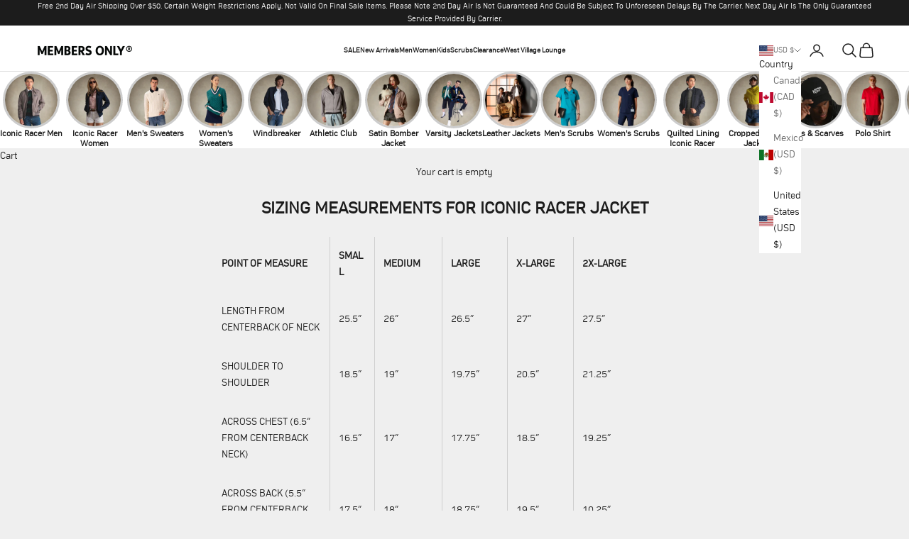

--- FILE ---
content_type: text/html; charset=utf-8
request_url: https://membersonly.com/pages/sizing-measurements-for-iconic-racer-jacket
body_size: 32545
content:
<!doctype html>

<html lang="en" dir="ltr">
  <head>
    <meta charset="utf-8">
    <meta name="google-site-verification" content="keFmkNZuJRjVh36uRHotm-12HCZcb7zfu62Tbn5OXi0" />
    <meta name="viewport" content="width=device-width, initial-scale=1.0, height=device-height, minimum-scale=1.0, maximum-scale=5.0">

    <title>Sizing Measurements for Iconic Racer Jacket</title><meta name="description" content="View our size guide for Men&#39;s to find the perfect fit. Learn how to take your measurements for Jackets."><link rel="canonical" href="https://membersonly.com/pages/sizing-measurements-for-iconic-racer-jacket"/><link rel="shortcut icon" href="//membersonly.com/cdn/shop/files/Logo.png?v=1729862143&width=96">
      <link rel="apple-touch-icon" href="//membersonly.com/cdn/shop/files/Logo.png?v=1729862143&width=180"><link rel="preconnect" href="https://fonts.shopifycdn.com" crossorigin>

    <script async crossorigin fetchpriority="high" src="/cdn/shopifycloud/importmap-polyfill/es-modules-shim.2.4.0.js"></script>
<script src="https://ajax.googleapis.com/ajax/libs/jquery/3.7.1/jquery.min.js"></script><link rel="preload" href="//membersonly.com/cdn/fonts/libre_baskerville/librebaskerville_n7.eb83ab550f8363268d3cb412ad3d4776b2bc22b9.woff2" as="font" type="font/woff2" crossorigin><link rel="preload" href="//membersonly.com/cdn/fonts/libre_baskerville/librebaskerville_n4.2ec9ee517e3ce28d5f1e6c6e75efd8a97e59c189.woff2" as="font" type="font/woff2" crossorigin><link rel="stylesheet" media="all" href="https://pro.fontawesome.com/releases/v5.10.0/css/all.css" /><meta property="og:type" content="website">
  <meta property="og:title" content="Sizing Measurements for Iconic Racer Jacket"><meta property="og:description" content="View our size guide for Men&#39;s to find the perfect fit. Learn how to take your measurements for Jackets."><meta property="og:url" content="https://membersonly.com/pages/sizing-measurements-for-iconic-racer-jacket">
<meta property="og:site_name" content="Members Only®"><meta name="twitter:card" content="summary"><meta name="twitter:title" content="Sizing Measurements for Iconic Racer Jacket">
  <meta name="twitter:description" content="View our size guide for Men&#39;s to find the perfect fit. Learn how to take your measurements for Jackets."><script type="application/ld+json">
  {
    "@context": "https://schema.org",
    "@type": "BreadcrumbList",
    "itemListElement": [{
        "@type": "ListItem",
        "position": 1,
        "name": "Home",
        "item": "https://membersonly.com"
      },{
            "@type": "ListItem",
            "position": 2,
            "name": "SIZING MEASUREMENTS FOR ICONIC RACER JACKET",
            "item": "https://membersonly.com/pages/sizing-measurements-for-iconic-racer-jacket"
          }]
  }
</script><style>/* Typography (heading) */
  @font-face {
  font-family: "Libre Baskerville";
  font-weight: 700;
  font-style: normal;
  font-display: fallback;
  src: url("//membersonly.com/cdn/fonts/libre_baskerville/librebaskerville_n7.eb83ab550f8363268d3cb412ad3d4776b2bc22b9.woff2") format("woff2"),
       url("//membersonly.com/cdn/fonts/libre_baskerville/librebaskerville_n7.5bb0de4f2b64b2f68c7e0de8d18bc3455494f553.woff") format("woff");
}

/* Typography (body) */
  @font-face {
  font-family: "Libre Baskerville";
  font-weight: 400;
  font-style: normal;
  font-display: fallback;
  src: url("//membersonly.com/cdn/fonts/libre_baskerville/librebaskerville_n4.2ec9ee517e3ce28d5f1e6c6e75efd8a97e59c189.woff2") format("woff2"),
       url("//membersonly.com/cdn/fonts/libre_baskerville/librebaskerville_n4.323789551b85098885c8eccedfb1bd8f25f56007.woff") format("woff");
}

@font-face {
  font-family: "Libre Baskerville";
  font-weight: 400;
  font-style: italic;
  font-display: fallback;
  src: url("//membersonly.com/cdn/fonts/libre_baskerville/librebaskerville_i4.9b1c62038123f2ff89e0d72891fc2421add48a40.woff2") format("woff2"),
       url("//membersonly.com/cdn/fonts/libre_baskerville/librebaskerville_i4.d5032f0d77e668619cab9a3b6ff7c45700fd5f7c.woff") format("woff");
}

@font-face {
  font-family: "Libre Baskerville";
  font-weight: 700;
  font-style: normal;
  font-display: fallback;
  src: url("//membersonly.com/cdn/fonts/libre_baskerville/librebaskerville_n7.eb83ab550f8363268d3cb412ad3d4776b2bc22b9.woff2") format("woff2"),
       url("//membersonly.com/cdn/fonts/libre_baskerville/librebaskerville_n7.5bb0de4f2b64b2f68c7e0de8d18bc3455494f553.woff") format("woff");
}

:root {
    /* Container */
    --container-max-width: 100%;
    --container-xxs-max-width: 27.5rem; /* 440px */
    --container-xs-max-width: 42.5rem; /* 680px */
    --container-sm-max-width: 61.25rem; /* 980px */
    --container-md-max-width: 71.875rem; /* 1150px */
    --container-lg-max-width: 78.75rem; /* 1260px */
    --container-xl-max-width: 85rem; /* 1360px */
    --container-gutter: 1.25rem;

    --section-vertical-spacing: 2.5rem;
    --section-vertical-spacing-tight:2.5rem;

    --section-stack-gap:2.25rem;
    --section-stack-gap-tight:2.25rem;

    /* Form settings */
    --form-gap: 1.25rem; /* Gap between fieldset and submit button */
    --fieldset-gap: 1rem; /* Gap between each form input within a fieldset */
    --form-control-gap: 0.625rem; /* Gap between input and label (ignored for floating label) */
    --checkbox-control-gap: 0.75rem; /* Horizontal gap between checkbox and its associated label */
    --input-padding-block: 0.65rem; /* Vertical padding for input, textarea and native select */
    --input-padding-inline: 0.8rem; /* Horizontal padding for input, textarea and native select */
    --checkbox-size: 0.875rem; /* Size (width and height) for checkbox */

    /* Other sizes */
    --sticky-area-height: calc(var(--announcement-bar-is-sticky, 0) * var(--announcement-bar-height, 0px) + var(--header-is-sticky, 0) * var(--header-is-visible, 1) * var(--header-height, 0px));

    /* RTL support */
    --transform-logical-flip: 1;
    --transform-origin-start: left;
    --transform-origin-end: right;

    /**
     * ---------------------------------------------------------------------
     * TYPOGRAPHY
     * ---------------------------------------------------------------------
     */

    /* Font properties */
    --heading-font-family: "Libre Baskerville", serif;
    --heading-font-weight: 700;
    --heading-font-style: normal;
    --heading-text-transform: uppercase;
    --heading-letter-spacing: 0.18em;
    --text-font-family: "Libre Baskerville", serif;
    --text-font-weight: 400;
    --text-font-style: normal;
    --text-letter-spacing: 0.0em;
    --button-font: var(--text-font-style) var(--text-font-weight) var(--text-sm) / 1.65 var(--text-font-family);
    --button-text-transform: uppercase;
    --button-letter-spacing: 0.18em;

    /* Font sizes */--text-heading-size-factor: 1;
    --text-h1: max(0.6875rem, clamp(1.375rem, 1.146341463414634rem + 0.975609756097561vw, 2rem) * var(--text-heading-size-factor));
    --text-h2: max(0.6875rem, clamp(1.25rem, 1.0670731707317074rem + 0.7804878048780488vw, 1.75rem) * var(--text-heading-size-factor));
    --text-h3: max(0.6875rem, clamp(1.125rem, 1.0335365853658536rem + 0.3902439024390244vw, 1.375rem) * var(--text-heading-size-factor));
    --text-h4: max(0.6875rem, clamp(1rem, 0.9542682926829268rem + 0.1951219512195122vw, 1.125rem) * var(--text-heading-size-factor));
    --text-h5: calc(0.875rem * var(--text-heading-size-factor));
    --text-h6: calc(0.75rem * var(--text-heading-size-factor));

    --text-xs: 0.75rem;
    --text-sm: 0.8125rem;
    --text-base: 0.875rem;
    --text-lg: 1.0rem;
    --text-xl: 1.125rem;

    /* Rounded variables (used for border radius) */
    --rounded-full: 9999px;
    --button-border-radius: 0.0rem;
    --input-border-radius: 0.0rem;

    /* Box shadow */
    --shadow-sm: 0 2px 8px rgb(0 0 0 / 0.05);
    --shadow: 0 5px 15px rgb(0 0 0 / 0.05);
    --shadow-md: 0 5px 30px rgb(0 0 0 / 0.05);
    --shadow-block: px px px rgb(var(--text-primary) / 0.0);

    /**
     * ---------------------------------------------------------------------
     * OTHER
     * ---------------------------------------------------------------------
     */

    --checkmark-svg-url: url(//membersonly.com/cdn/shop/t/84/assets/checkmark.svg?v=77552481021870063511745864559);
    --cursor-zoom-in-svg-url: url(//membersonly.com/cdn/shop/t/84/assets/cursor-zoom-in.svg?v=53880737899771658811745864559);
  }

  [dir="rtl"]:root {
    /* RTL support */
    --transform-logical-flip: -1;
    --transform-origin-start: right;
    --transform-origin-end: left;
  }

  @media screen and (min-width: 700px) {
    :root {
      /* Typography (font size) */
      --text-xs: 0.75rem;
      --text-sm: 0.8125rem;
      --text-base: 0.875rem;
      --text-lg: 1.0rem;
      --text-xl: 1.25rem;

      /* Spacing settings */
      --container-gutter: 2rem;
    }
  }

  @media screen and (min-width: 1000px) {
    :root {
      /* Spacing settings */
      --container-gutter: 3rem;

      --section-vertical-spacing: 4rem;
      --section-vertical-spacing-tight: 4rem;

      --section-stack-gap:3rem;
      --section-stack-gap-tight:3rem;
    }
  }:root {/* Overlay used for modal */
    --page-overlay: 0 0 0 / 0.4;

    /* We use the first scheme background as default */
    --page-background: ;

    /* Product colors */
    --on-sale-text: 102 0 51;
    --on-sale-badge-background: 102 0 51;
    --on-sale-badge-text: 255 255 255;
    --sold-out-badge-background: 239 239 239;
    --sold-out-badge-text: 0 0 0 / 0.65;
    --custom-badge-background: 28 28 28;
    --custom-badge-text: 255 255 255;
    --star-color: 28 28 28;

    /* Status colors */
    --success-background: 212 227 203;
    --success-text: 48 122 7;
    --warning-background: 253 241 224;
    --warning-text: 237 138 0;
    --error-background: 243 204 204;
    --error-text: 203 43 43;
  }.color-scheme--scheme-1 {
      /* Color settings */--accent: 28 28 28;
      --text-color: 28 28 28;
      --background: 239 239 239 / 1.0;
      --background-without-opacity: 239 239 239;
      --background-gradient: ;--border-color: 207 207 207;/* Button colors */
      --button-background: 28 28 28;
      --button-text-color: 255 255 255;

      /* Circled buttons */
      --circle-button-background: 255 255 255;
      --circle-button-text-color: 28 28 28;
    }.shopify-section:has(.section-spacing.color-scheme--bg-609ecfcfee2f667ac6c12366fc6ece56) + .shopify-section:has(.section-spacing.color-scheme--bg-609ecfcfee2f667ac6c12366fc6ece56:not(.bordered-section)) .section-spacing {
      padding-block-start: 0;
    }.color-scheme--scheme-2 {
      /* Color settings */--accent: 28 28 28;
      --text-color: 28 28 28;
      --background: 255 255 255 / 1.0;
      --background-without-opacity: 255 255 255;
      --background-gradient: ;--border-color: 221 221 221;/* Button colors */
      --button-background: 28 28 28;
      --button-text-color: 255 255 255;

      /* Circled buttons */
      --circle-button-background: 255 255 255;
      --circle-button-text-color: 28 28 28;
    }.shopify-section:has(.section-spacing.color-scheme--bg-54922f2e920ba8346f6dc0fba343d673) + .shopify-section:has(.section-spacing.color-scheme--bg-54922f2e920ba8346f6dc0fba343d673:not(.bordered-section)) .section-spacing {
      padding-block-start: 0;
    }.color-scheme--scheme-3 {
      /* Color settings */--accent: 255 255 255;
      --text-color: 255 255 255;
      --background: 28 28 28 / 1.0;
      --background-without-opacity: 28 28 28;
      --background-gradient: ;--border-color: 62 62 62;/* Button colors */
      --button-background: 255 255 255;
      --button-text-color: 28 28 28;

      /* Circled buttons */
      --circle-button-background: 255 255 255;
      --circle-button-text-color: 28 28 28;
    }.shopify-section:has(.section-spacing.color-scheme--bg-c1f8cb21047e4797e94d0969dc5d1e44) + .shopify-section:has(.section-spacing.color-scheme--bg-c1f8cb21047e4797e94d0969dc5d1e44:not(.bordered-section)) .section-spacing {
      padding-block-start: 0;
    }.color-scheme--scheme-4 {
      /* Color settings */--accent: 255 255 255;
      --text-color: 255 255 255;
      --background: 0 0 0 / 0.0;
      --background-without-opacity: 0 0 0;
      --background-gradient: ;--border-color: 255 255 255;/* Button colors */
      --button-background: 255 255 255;
      --button-text-color: 28 28 28;

      /* Circled buttons */
      --circle-button-background: 255 255 255;
      --circle-button-text-color: 28 28 28;
    }.shopify-section:has(.section-spacing.color-scheme--bg-3671eee015764974ee0aef1536023e0f) + .shopify-section:has(.section-spacing.color-scheme--bg-3671eee015764974ee0aef1536023e0f:not(.bordered-section)) .section-spacing {
      padding-block-start: 0;
    }.color-scheme--dialog {
      /* Color settings */--accent: 28 28 28;
      --text-color: 28 28 28;
      --background: 255 255 255 / 1.0;
      --background-without-opacity: 255 255 255;
      --background-gradient: ;--border-color: 221 221 221;/* Button colors */
      --button-background: 28 28 28;
      --button-text-color: 255 255 255;

      /* Circled buttons */
      --circle-button-background: 255 255 255;
      --circle-button-text-color: 28 28 28;
    }
</style><script>
  // This allows to expose several variables to the global scope, to be used in scripts
  window.themeVariables = {
    settings: {
      showPageTransition: false,
      pageType: "page",
      moneyFormat: "${{amount}}",
      moneyWithCurrencyFormat: "${{amount}} USD",
      currencyCodeEnabled: false,
      cartType: "drawer",
      staggerMenuApparition: false
    },

    strings: {
      addedToCart: "Added to your cart!",
      closeGallery: "Close gallery",
      zoomGallery: "Zoom picture",
      errorGallery: "Image cannot be loaded",
      shippingEstimatorNoResults: "Sorry, we do not ship to your address.",
      shippingEstimatorOneResult: "There is one shipping rate for your address:",
      shippingEstimatorMultipleResults: "There are several shipping rates for your address:",
      shippingEstimatorError: "One or more error occurred while retrieving shipping rates:",
      next: "Next",
      previous: "Previous"
    },

    mediaQueries: {
      'sm': 'screen and (min-width: 700px)',
      'md': 'screen and (min-width: 1000px)',
      'lg': 'screen and (min-width: 1150px)',
      'xl': 'screen and (min-width: 1400px)',
      '2xl': 'screen and (min-width: 1600px)',
      'sm-max': 'screen and (max-width: 699px)',
      'md-max': 'screen and (max-width: 999px)',
      'lg-max': 'screen and (max-width: 1149px)',
      'xl-max': 'screen and (max-width: 1399px)',
      '2xl-max': 'screen and (max-width: 1599px)',
      'motion-safe': '(prefers-reduced-motion: no-preference)',
      'motion-reduce': '(prefers-reduced-motion: reduce)',
      'supports-hover': 'screen and (pointer: fine)',
      'supports-touch': 'screen and (hover: none)'
    }
  };</script><link href="//membersonly.com/cdn/shop/t/84/assets/prata.css?v=103268476559007728871745864559" rel="stylesheet" type="text/css" media="all" />
    <link href="//membersonly.com/cdn/shop/t/84/assets/proxima.css?v=169785662728817585881745864559" rel="stylesheet" type="text/css" media="all" />
    <link href="//membersonly.com/cdn/shop/t/84/assets/slick.css?v=35107989112814935041745864559" rel="stylesheet" type="text/css" media="all" />
    <link href="//membersonly.com/cdn/shop/t/84/assets/slick-theme.css?v=17629843122138359061745864559" rel="stylesheet" type="text/css" media="all" />
    <script src="//membersonly.com/cdn/shop/t/84/assets/slick.min.js?v=71779134894361685811745864559" type="text/javascript"></script>
    
    <script src="//membersonly.com/cdn/shop/t/84/assets/custom.js?v=159206939175459240801745864559" type="text/javascript"></script>
    <link href="//membersonly.com/cdn/shop/t/84/assets/compasse.css?v=24885910833127925571750179196" rel="stylesheet" type="text/css" media="all" />
<link rel="preconnect" href="https://fonts.googleapis.com">
    <link rel="preconnect" href="https://fonts.gstatic.com" crossorigin>
    <link href="https://fonts.googleapis.com/css2?family=Poppins:ital,wght@0,100;0,200;0,300;0,400;0,500;0,600;0,700;0,800;0,900;1,100;1,200;1,300;1,400;1,500;1,600;1,700;1,800;1,900&display=swap" rel="stylesheet">
    

    <script>
      if (!(HTMLScriptElement.supports && HTMLScriptElement.supports('importmap'))) {
        const importMapPolyfill = document.createElement('script');
        importMapPolyfill.async = true;
        importMapPolyfill.src = "//membersonly.com/cdn/shop/t/84/assets/es-module-shims.min.js?v=140375185335194536761745864559";

        document.head.appendChild(importMapPolyfill);
      }
    </script>

    <script type="importmap">{
        "imports": {
          "vendor": "//membersonly.com/cdn/shop/t/84/assets/vendor.min.js?v=90848652276903619941745864559",
          "theme": "//membersonly.com/cdn/shop/t/84/assets/theme.js?v=165743469940456375191745864559",
          "photoswipe": "//membersonly.com/cdn/shop/t/84/assets/photoswipe.min.js?v=20290624223189769891745864559"
        }
      }
    </script>

    <script type="module" src="//membersonly.com/cdn/shop/t/84/assets/vendor.min.js?v=90848652276903619941745864559"></script>
    <script type="module" src="//membersonly.com/cdn/shop/t/84/assets/theme.js?v=165743469940456375191745864559"></script>

    <script>window.performance && window.performance.mark && window.performance.mark('shopify.content_for_header.start');</script><meta name="google-site-verification" content="ciFXGbuTsb7XNs8dncd_J5rwNsRyBmn2fO6fQGY4LhY">
<meta name="google-site-verification" content="JzF0U3bzz6-YE78lvWQoQFKnSxOudEmZ5zQN71EP08s">
<meta name="facebook-domain-verification" content="oyyma5w28krygdd5mq82dai61kt1c0">
<meta id="shopify-digital-wallet" name="shopify-digital-wallet" content="/1058232/digital_wallets/dialog">
<meta name="shopify-checkout-api-token" content="174448efeeb2dd70ceca1f04c9d75ac0">
<script async="async" src="/checkouts/internal/preloads.js?locale=en-US"></script>
<link rel="preconnect" href="https://shop.app" crossorigin="anonymous">
<script async="async" src="https://shop.app/checkouts/internal/preloads.js?locale=en-US&shop_id=1058232" crossorigin="anonymous"></script>
<script id="apple-pay-shop-capabilities" type="application/json">{"shopId":1058232,"countryCode":"US","currencyCode":"USD","merchantCapabilities":["supports3DS"],"merchantId":"gid:\/\/shopify\/Shop\/1058232","merchantName":"Members Only®","requiredBillingContactFields":["postalAddress","email","phone"],"requiredShippingContactFields":["postalAddress","email","phone"],"shippingType":"shipping","supportedNetworks":["visa","masterCard","amex","discover","elo","jcb"],"total":{"type":"pending","label":"Members Only®","amount":"1.00"},"shopifyPaymentsEnabled":true,"supportsSubscriptions":true}</script>
<script id="shopify-features" type="application/json">{"accessToken":"174448efeeb2dd70ceca1f04c9d75ac0","betas":["rich-media-storefront-analytics"],"domain":"membersonly.com","predictiveSearch":true,"shopId":1058232,"locale":"en"}</script>
<script>var Shopify = Shopify || {};
Shopify.shop = "members-only.myshopify.com";
Shopify.locale = "en";
Shopify.currency = {"active":"USD","rate":"1.0"};
Shopify.country = "US";
Shopify.theme = {"name":"Copy of Prestige GoLive | 27-7-2024","id":146074173592,"schema_name":"Prestige","schema_version":"10.0.2","theme_store_id":855,"role":"main"};
Shopify.theme.handle = "null";
Shopify.theme.style = {"id":null,"handle":null};
Shopify.cdnHost = "membersonly.com/cdn";
Shopify.routes = Shopify.routes || {};
Shopify.routes.root = "/";</script>
<script type="module">!function(o){(o.Shopify=o.Shopify||{}).modules=!0}(window);</script>
<script>!function(o){function n(){var o=[];function n(){o.push(Array.prototype.slice.apply(arguments))}return n.q=o,n}var t=o.Shopify=o.Shopify||{};t.loadFeatures=n(),t.autoloadFeatures=n()}(window);</script>
<script>
  window.ShopifyPay = window.ShopifyPay || {};
  window.ShopifyPay.apiHost = "shop.app\/pay";
  window.ShopifyPay.redirectState = null;
</script>
<script id="shop-js-analytics" type="application/json">{"pageType":"page"}</script>
<script defer="defer" async type="module" src="//membersonly.com/cdn/shopifycloud/shop-js/modules/v2/client.init-shop-cart-sync_C5BV16lS.en.esm.js"></script>
<script defer="defer" async type="module" src="//membersonly.com/cdn/shopifycloud/shop-js/modules/v2/chunk.common_CygWptCX.esm.js"></script>
<script type="module">
  await import("//membersonly.com/cdn/shopifycloud/shop-js/modules/v2/client.init-shop-cart-sync_C5BV16lS.en.esm.js");
await import("//membersonly.com/cdn/shopifycloud/shop-js/modules/v2/chunk.common_CygWptCX.esm.js");

  window.Shopify.SignInWithShop?.initShopCartSync?.({"fedCMEnabled":true,"windoidEnabled":true});

</script>
<script>
  window.Shopify = window.Shopify || {};
  if (!window.Shopify.featureAssets) window.Shopify.featureAssets = {};
  window.Shopify.featureAssets['shop-js'] = {"shop-cart-sync":["modules/v2/client.shop-cart-sync_ZFArdW7E.en.esm.js","modules/v2/chunk.common_CygWptCX.esm.js"],"init-fed-cm":["modules/v2/client.init-fed-cm_CmiC4vf6.en.esm.js","modules/v2/chunk.common_CygWptCX.esm.js"],"shop-button":["modules/v2/client.shop-button_tlx5R9nI.en.esm.js","modules/v2/chunk.common_CygWptCX.esm.js"],"shop-cash-offers":["modules/v2/client.shop-cash-offers_DOA2yAJr.en.esm.js","modules/v2/chunk.common_CygWptCX.esm.js","modules/v2/chunk.modal_D71HUcav.esm.js"],"init-windoid":["modules/v2/client.init-windoid_sURxWdc1.en.esm.js","modules/v2/chunk.common_CygWptCX.esm.js"],"shop-toast-manager":["modules/v2/client.shop-toast-manager_ClPi3nE9.en.esm.js","modules/v2/chunk.common_CygWptCX.esm.js"],"init-shop-email-lookup-coordinator":["modules/v2/client.init-shop-email-lookup-coordinator_B8hsDcYM.en.esm.js","modules/v2/chunk.common_CygWptCX.esm.js"],"init-shop-cart-sync":["modules/v2/client.init-shop-cart-sync_C5BV16lS.en.esm.js","modules/v2/chunk.common_CygWptCX.esm.js"],"avatar":["modules/v2/client.avatar_BTnouDA3.en.esm.js"],"pay-button":["modules/v2/client.pay-button_FdsNuTd3.en.esm.js","modules/v2/chunk.common_CygWptCX.esm.js"],"init-customer-accounts":["modules/v2/client.init-customer-accounts_DxDtT_ad.en.esm.js","modules/v2/client.shop-login-button_C5VAVYt1.en.esm.js","modules/v2/chunk.common_CygWptCX.esm.js","modules/v2/chunk.modal_D71HUcav.esm.js"],"init-shop-for-new-customer-accounts":["modules/v2/client.init-shop-for-new-customer-accounts_ChsxoAhi.en.esm.js","modules/v2/client.shop-login-button_C5VAVYt1.en.esm.js","modules/v2/chunk.common_CygWptCX.esm.js","modules/v2/chunk.modal_D71HUcav.esm.js"],"shop-login-button":["modules/v2/client.shop-login-button_C5VAVYt1.en.esm.js","modules/v2/chunk.common_CygWptCX.esm.js","modules/v2/chunk.modal_D71HUcav.esm.js"],"init-customer-accounts-sign-up":["modules/v2/client.init-customer-accounts-sign-up_CPSyQ0Tj.en.esm.js","modules/v2/client.shop-login-button_C5VAVYt1.en.esm.js","modules/v2/chunk.common_CygWptCX.esm.js","modules/v2/chunk.modal_D71HUcav.esm.js"],"shop-follow-button":["modules/v2/client.shop-follow-button_Cva4Ekp9.en.esm.js","modules/v2/chunk.common_CygWptCX.esm.js","modules/v2/chunk.modal_D71HUcav.esm.js"],"checkout-modal":["modules/v2/client.checkout-modal_BPM8l0SH.en.esm.js","modules/v2/chunk.common_CygWptCX.esm.js","modules/v2/chunk.modal_D71HUcav.esm.js"],"lead-capture":["modules/v2/client.lead-capture_Bi8yE_yS.en.esm.js","modules/v2/chunk.common_CygWptCX.esm.js","modules/v2/chunk.modal_D71HUcav.esm.js"],"shop-login":["modules/v2/client.shop-login_D6lNrXab.en.esm.js","modules/v2/chunk.common_CygWptCX.esm.js","modules/v2/chunk.modal_D71HUcav.esm.js"],"payment-terms":["modules/v2/client.payment-terms_CZxnsJam.en.esm.js","modules/v2/chunk.common_CygWptCX.esm.js","modules/v2/chunk.modal_D71HUcav.esm.js"]};
</script>
<script>(function() {
  var isLoaded = false;
  function asyncLoad() {
    if (isLoaded) return;
    isLoaded = true;
    var urls = ["https:\/\/chimpstatic.com\/mcjs-connected\/js\/users\/f09e7423617aaea942bb03a2f\/9738fc7b38f9ab7d8dca816ce.js?shop=members-only.myshopify.com","\/\/staticw2.yotpo.com\/I6OXT0I5LPt61T6pPj1rzN1s98T3rlaFq90HN8Cg\/widget.js?shop=members-only.myshopify.com","https:\/\/app.kiwisizing.com\/web\/js\/dist\/kiwiSizing\/plugin\/SizingPlugin.prod.js?v=330\u0026shop=members-only.myshopify.com","https:\/\/cdn-loyalty.yotpo.com\/loader\/RBvjFylm6Llg2Iw-Orl3Uw.js?shop=members-only.myshopify.com","\/\/cdn.shopify.com\/proxy\/a4b9b4c8ed2aae4e6220e6d0bca016b95200e0beca6dc56ef75c60f412318566\/forms-akamai.smsbump.com\/403365\/form_92285.js?ver=1753883883\u0026shop=members-only.myshopify.com\u0026sp-cache-control=cHVibGljLCBtYXgtYWdlPTkwMA","\/\/cdn.shopify.com\/proxy\/98cffe81fad141bb39074d1a77d873089f67d81bdc0c5111167808f7f4f17661\/api.goaffpro.com\/loader.js?shop=members-only.myshopify.com\u0026sp-cache-control=cHVibGljLCBtYXgtYWdlPTkwMA"];
    for (var i = 0; i < urls.length; i++) {
      var s = document.createElement('script');
      s.type = 'text/javascript';
      s.async = true;
      s.src = urls[i];
      var x = document.getElementsByTagName('script')[0];
      x.parentNode.insertBefore(s, x);
    }
  };
  if(window.attachEvent) {
    window.attachEvent('onload', asyncLoad);
  } else {
    window.addEventListener('load', asyncLoad, false);
  }
})();</script>
<script id="__st">var __st={"a":1058232,"offset":-18000,"reqid":"c4407763-13cf-4149-bc0f-f636ca0a26a3-1768631717","pageurl":"membersonly.com\/pages\/sizing-measurements-for-iconic-racer-jacket?srsltid=AfmBOopX5T40by4a0tfrjZktStZGuye8Do05nxlLj-uHT2nsVPPAb1vU","s":"pages-4763418651","u":"6e8b4562382a","p":"page","rtyp":"page","rid":4763418651};</script>
<script>window.ShopifyPaypalV4VisibilityTracking = true;</script>
<script id="captcha-bootstrap">!function(){'use strict';const t='contact',e='account',n='new_comment',o=[[t,t],['blogs',n],['comments',n],[t,'customer']],c=[[e,'customer_login'],[e,'guest_login'],[e,'recover_customer_password'],[e,'create_customer']],r=t=>t.map((([t,e])=>`form[action*='/${t}']:not([data-nocaptcha='true']) input[name='form_type'][value='${e}']`)).join(','),a=t=>()=>t?[...document.querySelectorAll(t)].map((t=>t.form)):[];function s(){const t=[...o],e=r(t);return a(e)}const i='password',u='form_key',d=['recaptcha-v3-token','g-recaptcha-response','h-captcha-response',i],f=()=>{try{return window.sessionStorage}catch{return}},m='__shopify_v',_=t=>t.elements[u];function p(t,e,n=!1){try{const o=window.sessionStorage,c=JSON.parse(o.getItem(e)),{data:r}=function(t){const{data:e,action:n}=t;return t[m]||n?{data:e,action:n}:{data:t,action:n}}(c);for(const[e,n]of Object.entries(r))t.elements[e]&&(t.elements[e].value=n);n&&o.removeItem(e)}catch(o){console.error('form repopulation failed',{error:o})}}const l='form_type',E='cptcha';function T(t){t.dataset[E]=!0}const w=window,h=w.document,L='Shopify',v='ce_forms',y='captcha';let A=!1;((t,e)=>{const n=(g='f06e6c50-85a8-45c8-87d0-21a2b65856fe',I='https://cdn.shopify.com/shopifycloud/storefront-forms-hcaptcha/ce_storefront_forms_captcha_hcaptcha.v1.5.2.iife.js',D={infoText:'Protected by hCaptcha',privacyText:'Privacy',termsText:'Terms'},(t,e,n)=>{const o=w[L][v],c=o.bindForm;if(c)return c(t,g,e,D).then(n);var r;o.q.push([[t,g,e,D],n]),r=I,A||(h.body.append(Object.assign(h.createElement('script'),{id:'captcha-provider',async:!0,src:r})),A=!0)});var g,I,D;w[L]=w[L]||{},w[L][v]=w[L][v]||{},w[L][v].q=[],w[L][y]=w[L][y]||{},w[L][y].protect=function(t,e){n(t,void 0,e),T(t)},Object.freeze(w[L][y]),function(t,e,n,w,h,L){const[v,y,A,g]=function(t,e,n){const i=e?o:[],u=t?c:[],d=[...i,...u],f=r(d),m=r(i),_=r(d.filter((([t,e])=>n.includes(e))));return[a(f),a(m),a(_),s()]}(w,h,L),I=t=>{const e=t.target;return e instanceof HTMLFormElement?e:e&&e.form},D=t=>v().includes(t);t.addEventListener('submit',(t=>{const e=I(t);if(!e)return;const n=D(e)&&!e.dataset.hcaptchaBound&&!e.dataset.recaptchaBound,o=_(e),c=g().includes(e)&&(!o||!o.value);(n||c)&&t.preventDefault(),c&&!n&&(function(t){try{if(!f())return;!function(t){const e=f();if(!e)return;const n=_(t);if(!n)return;const o=n.value;o&&e.removeItem(o)}(t);const e=Array.from(Array(32),(()=>Math.random().toString(36)[2])).join('');!function(t,e){_(t)||t.append(Object.assign(document.createElement('input'),{type:'hidden',name:u})),t.elements[u].value=e}(t,e),function(t,e){const n=f();if(!n)return;const o=[...t.querySelectorAll(`input[type='${i}']`)].map((({name:t})=>t)),c=[...d,...o],r={};for(const[a,s]of new FormData(t).entries())c.includes(a)||(r[a]=s);n.setItem(e,JSON.stringify({[m]:1,action:t.action,data:r}))}(t,e)}catch(e){console.error('failed to persist form',e)}}(e),e.submit())}));const S=(t,e)=>{t&&!t.dataset[E]&&(n(t,e.some((e=>e===t))),T(t))};for(const o of['focusin','change'])t.addEventListener(o,(t=>{const e=I(t);D(e)&&S(e,y())}));const B=e.get('form_key'),M=e.get(l),P=B&&M;t.addEventListener('DOMContentLoaded',(()=>{const t=y();if(P)for(const e of t)e.elements[l].value===M&&p(e,B);[...new Set([...A(),...v().filter((t=>'true'===t.dataset.shopifyCaptcha))])].forEach((e=>S(e,t)))}))}(h,new URLSearchParams(w.location.search),n,t,e,['guest_login'])})(!0,!0)}();</script>
<script integrity="sha256-4kQ18oKyAcykRKYeNunJcIwy7WH5gtpwJnB7kiuLZ1E=" data-source-attribution="shopify.loadfeatures" defer="defer" src="//membersonly.com/cdn/shopifycloud/storefront/assets/storefront/load_feature-a0a9edcb.js" crossorigin="anonymous"></script>
<script crossorigin="anonymous" defer="defer" src="//membersonly.com/cdn/shopifycloud/storefront/assets/shopify_pay/storefront-65b4c6d7.js?v=20250812"></script>
<script data-source-attribution="shopify.dynamic_checkout.dynamic.init">var Shopify=Shopify||{};Shopify.PaymentButton=Shopify.PaymentButton||{isStorefrontPortableWallets:!0,init:function(){window.Shopify.PaymentButton.init=function(){};var t=document.createElement("script");t.src="https://membersonly.com/cdn/shopifycloud/portable-wallets/latest/portable-wallets.en.js",t.type="module",document.head.appendChild(t)}};
</script>
<script data-source-attribution="shopify.dynamic_checkout.buyer_consent">
  function portableWalletsHideBuyerConsent(e){var t=document.getElementById("shopify-buyer-consent"),n=document.getElementById("shopify-subscription-policy-button");t&&n&&(t.classList.add("hidden"),t.setAttribute("aria-hidden","true"),n.removeEventListener("click",e))}function portableWalletsShowBuyerConsent(e){var t=document.getElementById("shopify-buyer-consent"),n=document.getElementById("shopify-subscription-policy-button");t&&n&&(t.classList.remove("hidden"),t.removeAttribute("aria-hidden"),n.addEventListener("click",e))}window.Shopify?.PaymentButton&&(window.Shopify.PaymentButton.hideBuyerConsent=portableWalletsHideBuyerConsent,window.Shopify.PaymentButton.showBuyerConsent=portableWalletsShowBuyerConsent);
</script>
<script data-source-attribution="shopify.dynamic_checkout.cart.bootstrap">document.addEventListener("DOMContentLoaded",(function(){function t(){return document.querySelector("shopify-accelerated-checkout-cart, shopify-accelerated-checkout")}if(t())Shopify.PaymentButton.init();else{new MutationObserver((function(e,n){t()&&(Shopify.PaymentButton.init(),n.disconnect())})).observe(document.body,{childList:!0,subtree:!0})}}));
</script>
<link id="shopify-accelerated-checkout-styles" rel="stylesheet" media="screen" href="https://membersonly.com/cdn/shopifycloud/portable-wallets/latest/accelerated-checkout-backwards-compat.css" crossorigin="anonymous">
<style id="shopify-accelerated-checkout-cart">
        #shopify-buyer-consent {
  margin-top: 1em;
  display: inline-block;
  width: 100%;
}

#shopify-buyer-consent.hidden {
  display: none;
}

#shopify-subscription-policy-button {
  background: none;
  border: none;
  padding: 0;
  text-decoration: underline;
  font-size: inherit;
  cursor: pointer;
}

#shopify-subscription-policy-button::before {
  box-shadow: none;
}

      </style>

<script>window.performance && window.performance.mark && window.performance.mark('shopify.content_for_header.end');</script>
<link href="//membersonly.com/cdn/shop/t/84/assets/theme.css?v=19775355376080743561745864559" rel="stylesheet" type="text/css" media="all" /><link href="//membersonly.com/cdn/shop/t/84/assets/custom.css?v=99355291287468178891752504396" rel="stylesheet" type="text/css" media="all" />
<style>
svg.icon.icon-heart path{
  stroke: #FFF;
}
.header:hover svg.icon.icon-heart path{
  stroke: #000;
}
</style>

    <script type='text/javascript'>
  window.smartlook||(function(d) {
    var o=smartlook=function(){ o.api.push(arguments)},h=d.getElementsByTagName('head')[0];
    var c=d.createElement('script');o.api=new Array();c.async=true;c.type='text/javascript';
    c.charset='utf-8';c.src='https://web-sdk.smartlook.com/recorder.js';h.appendChild(c);
    })(document);
    smartlook('init', '7d29bfceca91b9f04ed38e5b67af54b97cfd9b18', { region: 'eu' });
</script>
  <!-- BEGIN app block: shopify://apps/vslide-variant-images-gallery/blocks/app-embed/e22d46a9-b20f-46ef-839e-96f4f8caeb06 --><script  type="text/javascript">
					  gsCollection = {
					    
					  };
					</script>


    <!-- END app block --><!-- BEGIN app block: shopify://apps/yotpo-loyalty-rewards/blocks/loader-app-embed-block/2f9660df-5018-4e02-9868-ee1fb88d6ccd -->
    <script src="https://cdn-widgetsrepository.yotpo.com/v1/loader/RBvjFylm6Llg2Iw-Orl3Uw" async></script>




<!-- END app block --><!-- BEGIN app block: shopify://apps/yotpo-product-reviews/blocks/reviews_tab/eb7dfd7d-db44-4334-bc49-c893b51b36cf -->



<!-- END app block --><!-- BEGIN app block: shopify://apps/zepto-product-personalizer/blocks/product_personalizer_main/7411210d-7b32-4c09-9455-e129e3be4729 -->
<!-- BEGIN app snippet: zepto_common --><script>
var pplr_cart = {"note":null,"attributes":{},"original_total_price":0,"total_price":0,"total_discount":0,"total_weight":0.0,"item_count":0,"items":[],"requires_shipping":false,"currency":"USD","items_subtotal_price":0,"cart_level_discount_applications":[],"checkout_charge_amount":0};
var pplr_shop_currency = "USD";
var pplr_enabled_currencies_size = 2;
var pplr_money_formate = "${{amount}}";
var pplr_manual_theme_selector=["CartCount span","tr:has([name*=updates])","tr img:first",".line-item__title, .meta span",".pplr_item_price",".pplr_item_line_price",".pplr_item_remove",".pplr_item_update",".pplr_subtotal_price","form[action*=cart] [name=checkout]","Click To View Image","0","Discount Code {{ code }} is invalid","Discount code","Apply",".SomeClass","Subtotal","Shipping","EST. TOTAL"];
</script>
<script defer src="//cdn-zeptoapps.com/product-personalizer/pplr_common.js?v=17" ></script><!-- END app snippet -->

<!-- END app block --><!-- BEGIN app block: shopify://apps/yotpo-product-reviews/blocks/settings/eb7dfd7d-db44-4334-bc49-c893b51b36cf -->


  <script type="text/javascript" src="https://cdn-widgetsrepository.yotpo.com/v1/loader/I6OXT0I5LPt61T6pPj1rzN1s98T3rlaFq90HN8Cg?languageCode=en" async></script>



  
<!-- END app block --><link href="https://monorail-edge.shopifysvc.com" rel="dns-prefetch">
<script>(function(){if ("sendBeacon" in navigator && "performance" in window) {try {var session_token_from_headers = performance.getEntriesByType('navigation')[0].serverTiming.find(x => x.name == '_s').description;} catch {var session_token_from_headers = undefined;}var session_cookie_matches = document.cookie.match(/_shopify_s=([^;]*)/);var session_token_from_cookie = session_cookie_matches && session_cookie_matches.length === 2 ? session_cookie_matches[1] : "";var session_token = session_token_from_headers || session_token_from_cookie || "";function handle_abandonment_event(e) {var entries = performance.getEntries().filter(function(entry) {return /monorail-edge.shopifysvc.com/.test(entry.name);});if (!window.abandonment_tracked && entries.length === 0) {window.abandonment_tracked = true;var currentMs = Date.now();var navigation_start = performance.timing.navigationStart;var payload = {shop_id: 1058232,url: window.location.href,navigation_start,duration: currentMs - navigation_start,session_token,page_type: "page"};window.navigator.sendBeacon("https://monorail-edge.shopifysvc.com/v1/produce", JSON.stringify({schema_id: "online_store_buyer_site_abandonment/1.1",payload: payload,metadata: {event_created_at_ms: currentMs,event_sent_at_ms: currentMs}}));}}window.addEventListener('pagehide', handle_abandonment_event);}}());</script>
<script id="web-pixels-manager-setup">(function e(e,d,r,n,o){if(void 0===o&&(o={}),!Boolean(null===(a=null===(i=window.Shopify)||void 0===i?void 0:i.analytics)||void 0===a?void 0:a.replayQueue)){var i,a;window.Shopify=window.Shopify||{};var t=window.Shopify;t.analytics=t.analytics||{};var s=t.analytics;s.replayQueue=[],s.publish=function(e,d,r){return s.replayQueue.push([e,d,r]),!0};try{self.performance.mark("wpm:start")}catch(e){}var l=function(){var e={modern:/Edge?\/(1{2}[4-9]|1[2-9]\d|[2-9]\d{2}|\d{4,})\.\d+(\.\d+|)|Firefox\/(1{2}[4-9]|1[2-9]\d|[2-9]\d{2}|\d{4,})\.\d+(\.\d+|)|Chrom(ium|e)\/(9{2}|\d{3,})\.\d+(\.\d+|)|(Maci|X1{2}).+ Version\/(15\.\d+|(1[6-9]|[2-9]\d|\d{3,})\.\d+)([,.]\d+|)( \(\w+\)|)( Mobile\/\w+|) Safari\/|Chrome.+OPR\/(9{2}|\d{3,})\.\d+\.\d+|(CPU[ +]OS|iPhone[ +]OS|CPU[ +]iPhone|CPU IPhone OS|CPU iPad OS)[ +]+(15[._]\d+|(1[6-9]|[2-9]\d|\d{3,})[._]\d+)([._]\d+|)|Android:?[ /-](13[3-9]|1[4-9]\d|[2-9]\d{2}|\d{4,})(\.\d+|)(\.\d+|)|Android.+Firefox\/(13[5-9]|1[4-9]\d|[2-9]\d{2}|\d{4,})\.\d+(\.\d+|)|Android.+Chrom(ium|e)\/(13[3-9]|1[4-9]\d|[2-9]\d{2}|\d{4,})\.\d+(\.\d+|)|SamsungBrowser\/([2-9]\d|\d{3,})\.\d+/,legacy:/Edge?\/(1[6-9]|[2-9]\d|\d{3,})\.\d+(\.\d+|)|Firefox\/(5[4-9]|[6-9]\d|\d{3,})\.\d+(\.\d+|)|Chrom(ium|e)\/(5[1-9]|[6-9]\d|\d{3,})\.\d+(\.\d+|)([\d.]+$|.*Safari\/(?![\d.]+ Edge\/[\d.]+$))|(Maci|X1{2}).+ Version\/(10\.\d+|(1[1-9]|[2-9]\d|\d{3,})\.\d+)([,.]\d+|)( \(\w+\)|)( Mobile\/\w+|) Safari\/|Chrome.+OPR\/(3[89]|[4-9]\d|\d{3,})\.\d+\.\d+|(CPU[ +]OS|iPhone[ +]OS|CPU[ +]iPhone|CPU IPhone OS|CPU iPad OS)[ +]+(10[._]\d+|(1[1-9]|[2-9]\d|\d{3,})[._]\d+)([._]\d+|)|Android:?[ /-](13[3-9]|1[4-9]\d|[2-9]\d{2}|\d{4,})(\.\d+|)(\.\d+|)|Mobile Safari.+OPR\/([89]\d|\d{3,})\.\d+\.\d+|Android.+Firefox\/(13[5-9]|1[4-9]\d|[2-9]\d{2}|\d{4,})\.\d+(\.\d+|)|Android.+Chrom(ium|e)\/(13[3-9]|1[4-9]\d|[2-9]\d{2}|\d{4,})\.\d+(\.\d+|)|Android.+(UC? ?Browser|UCWEB|U3)[ /]?(15\.([5-9]|\d{2,})|(1[6-9]|[2-9]\d|\d{3,})\.\d+)\.\d+|SamsungBrowser\/(5\.\d+|([6-9]|\d{2,})\.\d+)|Android.+MQ{2}Browser\/(14(\.(9|\d{2,})|)|(1[5-9]|[2-9]\d|\d{3,})(\.\d+|))(\.\d+|)|K[Aa][Ii]OS\/(3\.\d+|([4-9]|\d{2,})\.\d+)(\.\d+|)/},d=e.modern,r=e.legacy,n=navigator.userAgent;return n.match(d)?"modern":n.match(r)?"legacy":"unknown"}(),u="modern"===l?"modern":"legacy",c=(null!=n?n:{modern:"",legacy:""})[u],f=function(e){return[e.baseUrl,"/wpm","/b",e.hashVersion,"modern"===e.buildTarget?"m":"l",".js"].join("")}({baseUrl:d,hashVersion:r,buildTarget:u}),m=function(e){var d=e.version,r=e.bundleTarget,n=e.surface,o=e.pageUrl,i=e.monorailEndpoint;return{emit:function(e){var a=e.status,t=e.errorMsg,s=(new Date).getTime(),l=JSON.stringify({metadata:{event_sent_at_ms:s},events:[{schema_id:"web_pixels_manager_load/3.1",payload:{version:d,bundle_target:r,page_url:o,status:a,surface:n,error_msg:t},metadata:{event_created_at_ms:s}}]});if(!i)return console&&console.warn&&console.warn("[Web Pixels Manager] No Monorail endpoint provided, skipping logging."),!1;try{return self.navigator.sendBeacon.bind(self.navigator)(i,l)}catch(e){}var u=new XMLHttpRequest;try{return u.open("POST",i,!0),u.setRequestHeader("Content-Type","text/plain"),u.send(l),!0}catch(e){return console&&console.warn&&console.warn("[Web Pixels Manager] Got an unhandled error while logging to Monorail."),!1}}}}({version:r,bundleTarget:l,surface:e.surface,pageUrl:self.location.href,monorailEndpoint:e.monorailEndpoint});try{o.browserTarget=l,function(e){var d=e.src,r=e.async,n=void 0===r||r,o=e.onload,i=e.onerror,a=e.sri,t=e.scriptDataAttributes,s=void 0===t?{}:t,l=document.createElement("script"),u=document.querySelector("head"),c=document.querySelector("body");if(l.async=n,l.src=d,a&&(l.integrity=a,l.crossOrigin="anonymous"),s)for(var f in s)if(Object.prototype.hasOwnProperty.call(s,f))try{l.dataset[f]=s[f]}catch(e){}if(o&&l.addEventListener("load",o),i&&l.addEventListener("error",i),u)u.appendChild(l);else{if(!c)throw new Error("Did not find a head or body element to append the script");c.appendChild(l)}}({src:f,async:!0,onload:function(){if(!function(){var e,d;return Boolean(null===(d=null===(e=window.Shopify)||void 0===e?void 0:e.analytics)||void 0===d?void 0:d.initialized)}()){var d=window.webPixelsManager.init(e)||void 0;if(d){var r=window.Shopify.analytics;r.replayQueue.forEach((function(e){var r=e[0],n=e[1],o=e[2];d.publishCustomEvent(r,n,o)})),r.replayQueue=[],r.publish=d.publishCustomEvent,r.visitor=d.visitor,r.initialized=!0}}},onerror:function(){return m.emit({status:"failed",errorMsg:"".concat(f," has failed to load")})},sri:function(e){var d=/^sha384-[A-Za-z0-9+/=]+$/;return"string"==typeof e&&d.test(e)}(c)?c:"",scriptDataAttributes:o}),m.emit({status:"loading"})}catch(e){m.emit({status:"failed",errorMsg:(null==e?void 0:e.message)||"Unknown error"})}}})({shopId: 1058232,storefrontBaseUrl: "https://membersonly.com",extensionsBaseUrl: "https://extensions.shopifycdn.com/cdn/shopifycloud/web-pixels-manager",monorailEndpoint: "https://monorail-edge.shopifysvc.com/unstable/produce_batch",surface: "storefront-renderer",enabledBetaFlags: ["2dca8a86"],webPixelsConfigList: [{"id":"1314324632","configuration":"{\"pixel_id\":\"4048049401952028\",\"pixel_type\":\"facebook_pixel\"}","eventPayloadVersion":"v1","runtimeContext":"OPEN","scriptVersion":"ca16bc87fe92b6042fbaa3acc2fbdaa6","type":"APP","apiClientId":2329312,"privacyPurposes":["ANALYTICS","MARKETING","SALE_OF_DATA"],"dataSharingAdjustments":{"protectedCustomerApprovalScopes":["read_customer_address","read_customer_email","read_customer_name","read_customer_personal_data","read_customer_phone"]}},{"id":"1279819928","configuration":"{\"shop\":\"members-only.myshopify.com\",\"cookie_duration\":\"604800\"}","eventPayloadVersion":"v1","runtimeContext":"STRICT","scriptVersion":"a2e7513c3708f34b1f617d7ce88f9697","type":"APP","apiClientId":2744533,"privacyPurposes":["ANALYTICS","MARKETING"],"dataSharingAdjustments":{"protectedCustomerApprovalScopes":["read_customer_address","read_customer_email","read_customer_name","read_customer_personal_data","read_customer_phone"]}},{"id":"560922776","configuration":"{\"config\":\"{\\\"pixel_id\\\":\\\"G-ZQ38SCRF1J\\\",\\\"target_country\\\":\\\"US\\\",\\\"gtag_events\\\":[{\\\"type\\\":\\\"search\\\",\\\"action_label\\\":[\\\"G-ZQ38SCRF1J\\\",\\\"AW-1001259621\\\/vZ2qCPiY25cBEOWEuN0D\\\"]},{\\\"type\\\":\\\"begin_checkout\\\",\\\"action_label\\\":[\\\"G-ZQ38SCRF1J\\\",\\\"AW-1001259621\\\/HqSTCPWY25cBEOWEuN0D\\\"]},{\\\"type\\\":\\\"view_item\\\",\\\"action_label\\\":[\\\"G-ZQ38SCRF1J\\\",\\\"AW-1001259621\\\/mlLVCO-Y25cBEOWEuN0D\\\",\\\"MC-T0M0H0C7K7\\\"]},{\\\"type\\\":\\\"purchase\\\",\\\"action_label\\\":[\\\"G-ZQ38SCRF1J\\\",\\\"AW-1001259621\\\/qMLFCOyY25cBEOWEuN0D\\\",\\\"MC-T0M0H0C7K7\\\"]},{\\\"type\\\":\\\"page_view\\\",\\\"action_label\\\":[\\\"G-ZQ38SCRF1J\\\",\\\"AW-1001259621\\\/5YNFCOmY25cBEOWEuN0D\\\",\\\"MC-T0M0H0C7K7\\\"]},{\\\"type\\\":\\\"add_payment_info\\\",\\\"action_label\\\":[\\\"G-ZQ38SCRF1J\\\",\\\"AW-1001259621\\\/qO_vCPuY25cBEOWEuN0D\\\"]},{\\\"type\\\":\\\"add_to_cart\\\",\\\"action_label\\\":[\\\"G-ZQ38SCRF1J\\\",\\\"AW-1001259621\\\/fc5OCPKY25cBEOWEuN0D\\\"]}],\\\"enable_monitoring_mode\\\":false}\"}","eventPayloadVersion":"v1","runtimeContext":"OPEN","scriptVersion":"b2a88bafab3e21179ed38636efcd8a93","type":"APP","apiClientId":1780363,"privacyPurposes":[],"dataSharingAdjustments":{"protectedCustomerApprovalScopes":["read_customer_address","read_customer_email","read_customer_name","read_customer_personal_data","read_customer_phone"]}},{"id":"499351704","configuration":"{\"pixelCode\":\"CL0J60JC77UF105MKIUG\"}","eventPayloadVersion":"v1","runtimeContext":"STRICT","scriptVersion":"22e92c2ad45662f435e4801458fb78cc","type":"APP","apiClientId":4383523,"privacyPurposes":["ANALYTICS","MARKETING","SALE_OF_DATA"],"dataSharingAdjustments":{"protectedCustomerApprovalScopes":["read_customer_address","read_customer_email","read_customer_name","read_customer_personal_data","read_customer_phone"]}},{"id":"63701144","configuration":"{\"tagID\":\"2615839924040\"}","eventPayloadVersion":"v1","runtimeContext":"STRICT","scriptVersion":"18031546ee651571ed29edbe71a3550b","type":"APP","apiClientId":3009811,"privacyPurposes":["ANALYTICS","MARKETING","SALE_OF_DATA"],"dataSharingAdjustments":{"protectedCustomerApprovalScopes":["read_customer_address","read_customer_email","read_customer_name","read_customer_personal_data","read_customer_phone"]}},{"id":"74121368","eventPayloadVersion":"v1","runtimeContext":"LAX","scriptVersion":"2","type":"CUSTOM","privacyPurposes":["MARKETING"],"name":"Meta pixel (migrated)"},{"id":"132284568","eventPayloadVersion":"1","runtimeContext":"LAX","scriptVersion":"1","type":"CUSTOM","privacyPurposes":["ANALYTICS","MARKETING","SALE_OF_DATA"],"name":"Meta Pixel App"},{"id":"shopify-app-pixel","configuration":"{}","eventPayloadVersion":"v1","runtimeContext":"STRICT","scriptVersion":"0450","apiClientId":"shopify-pixel","type":"APP","privacyPurposes":["ANALYTICS","MARKETING"]},{"id":"shopify-custom-pixel","eventPayloadVersion":"v1","runtimeContext":"LAX","scriptVersion":"0450","apiClientId":"shopify-pixel","type":"CUSTOM","privacyPurposes":["ANALYTICS","MARKETING"]}],isMerchantRequest: false,initData: {"shop":{"name":"Members Only®","paymentSettings":{"currencyCode":"USD"},"myshopifyDomain":"members-only.myshopify.com","countryCode":"US","storefrontUrl":"https:\/\/membersonly.com"},"customer":null,"cart":null,"checkout":null,"productVariants":[],"purchasingCompany":null},},"https://membersonly.com/cdn","fcfee988w5aeb613cpc8e4bc33m6693e112",{"modern":"","legacy":""},{"shopId":"1058232","storefrontBaseUrl":"https:\/\/membersonly.com","extensionBaseUrl":"https:\/\/extensions.shopifycdn.com\/cdn\/shopifycloud\/web-pixels-manager","surface":"storefront-renderer","enabledBetaFlags":"[\"2dca8a86\"]","isMerchantRequest":"false","hashVersion":"fcfee988w5aeb613cpc8e4bc33m6693e112","publish":"custom","events":"[[\"page_viewed\",{}]]"});</script><script>
  window.ShopifyAnalytics = window.ShopifyAnalytics || {};
  window.ShopifyAnalytics.meta = window.ShopifyAnalytics.meta || {};
  window.ShopifyAnalytics.meta.currency = 'USD';
  var meta = {"page":{"pageType":"page","resourceType":"page","resourceId":4763418651,"requestId":"c4407763-13cf-4149-bc0f-f636ca0a26a3-1768631717"}};
  for (var attr in meta) {
    window.ShopifyAnalytics.meta[attr] = meta[attr];
  }
</script>
<script class="analytics">
  (function () {
    var customDocumentWrite = function(content) {
      var jquery = null;

      if (window.jQuery) {
        jquery = window.jQuery;
      } else if (window.Checkout && window.Checkout.$) {
        jquery = window.Checkout.$;
      }

      if (jquery) {
        jquery('body').append(content);
      }
    };

    var hasLoggedConversion = function(token) {
      if (token) {
        return document.cookie.indexOf('loggedConversion=' + token) !== -1;
      }
      return false;
    }

    var setCookieIfConversion = function(token) {
      if (token) {
        var twoMonthsFromNow = new Date(Date.now());
        twoMonthsFromNow.setMonth(twoMonthsFromNow.getMonth() + 2);

        document.cookie = 'loggedConversion=' + token + '; expires=' + twoMonthsFromNow;
      }
    }

    var trekkie = window.ShopifyAnalytics.lib = window.trekkie = window.trekkie || [];
    if (trekkie.integrations) {
      return;
    }
    trekkie.methods = [
      'identify',
      'page',
      'ready',
      'track',
      'trackForm',
      'trackLink'
    ];
    trekkie.factory = function(method) {
      return function() {
        var args = Array.prototype.slice.call(arguments);
        args.unshift(method);
        trekkie.push(args);
        return trekkie;
      };
    };
    for (var i = 0; i < trekkie.methods.length; i++) {
      var key = trekkie.methods[i];
      trekkie[key] = trekkie.factory(key);
    }
    trekkie.load = function(config) {
      trekkie.config = config || {};
      trekkie.config.initialDocumentCookie = document.cookie;
      var first = document.getElementsByTagName('script')[0];
      var script = document.createElement('script');
      script.type = 'text/javascript';
      script.onerror = function(e) {
        var scriptFallback = document.createElement('script');
        scriptFallback.type = 'text/javascript';
        scriptFallback.onerror = function(error) {
                var Monorail = {
      produce: function produce(monorailDomain, schemaId, payload) {
        var currentMs = new Date().getTime();
        var event = {
          schema_id: schemaId,
          payload: payload,
          metadata: {
            event_created_at_ms: currentMs,
            event_sent_at_ms: currentMs
          }
        };
        return Monorail.sendRequest("https://" + monorailDomain + "/v1/produce", JSON.stringify(event));
      },
      sendRequest: function sendRequest(endpointUrl, payload) {
        // Try the sendBeacon API
        if (window && window.navigator && typeof window.navigator.sendBeacon === 'function' && typeof window.Blob === 'function' && !Monorail.isIos12()) {
          var blobData = new window.Blob([payload], {
            type: 'text/plain'
          });

          if (window.navigator.sendBeacon(endpointUrl, blobData)) {
            return true;
          } // sendBeacon was not successful

        } // XHR beacon

        var xhr = new XMLHttpRequest();

        try {
          xhr.open('POST', endpointUrl);
          xhr.setRequestHeader('Content-Type', 'text/plain');
          xhr.send(payload);
        } catch (e) {
          console.log(e);
        }

        return false;
      },
      isIos12: function isIos12() {
        return window.navigator.userAgent.lastIndexOf('iPhone; CPU iPhone OS 12_') !== -1 || window.navigator.userAgent.lastIndexOf('iPad; CPU OS 12_') !== -1;
      }
    };
    Monorail.produce('monorail-edge.shopifysvc.com',
      'trekkie_storefront_load_errors/1.1',
      {shop_id: 1058232,
      theme_id: 146074173592,
      app_name: "storefront",
      context_url: window.location.href,
      source_url: "//membersonly.com/cdn/s/trekkie.storefront.cd680fe47e6c39ca5d5df5f0a32d569bc48c0f27.min.js"});

        };
        scriptFallback.async = true;
        scriptFallback.src = '//membersonly.com/cdn/s/trekkie.storefront.cd680fe47e6c39ca5d5df5f0a32d569bc48c0f27.min.js';
        first.parentNode.insertBefore(scriptFallback, first);
      };
      script.async = true;
      script.src = '//membersonly.com/cdn/s/trekkie.storefront.cd680fe47e6c39ca5d5df5f0a32d569bc48c0f27.min.js';
      first.parentNode.insertBefore(script, first);
    };
    trekkie.load(
      {"Trekkie":{"appName":"storefront","development":false,"defaultAttributes":{"shopId":1058232,"isMerchantRequest":null,"themeId":146074173592,"themeCityHash":"8022488988252617929","contentLanguage":"en","currency":"USD","eventMetadataId":"aa00ff56-9a5e-46cb-9b89-0ac5ffa36f88"},"isServerSideCookieWritingEnabled":true,"monorailRegion":"shop_domain","enabledBetaFlags":["65f19447"]},"Session Attribution":{},"S2S":{"facebookCapiEnabled":true,"source":"trekkie-storefront-renderer","apiClientId":580111}}
    );

    var loaded = false;
    trekkie.ready(function() {
      if (loaded) return;
      loaded = true;

      window.ShopifyAnalytics.lib = window.trekkie;

      var originalDocumentWrite = document.write;
      document.write = customDocumentWrite;
      try { window.ShopifyAnalytics.merchantGoogleAnalytics.call(this); } catch(error) {};
      document.write = originalDocumentWrite;

      window.ShopifyAnalytics.lib.page(null,{"pageType":"page","resourceType":"page","resourceId":4763418651,"requestId":"c4407763-13cf-4149-bc0f-f636ca0a26a3-1768631717","shopifyEmitted":true});

      var match = window.location.pathname.match(/checkouts\/(.+)\/(thank_you|post_purchase)/)
      var token = match? match[1]: undefined;
      if (!hasLoggedConversion(token)) {
        setCookieIfConversion(token);
        
      }
    });


        var eventsListenerScript = document.createElement('script');
        eventsListenerScript.async = true;
        eventsListenerScript.src = "//membersonly.com/cdn/shopifycloud/storefront/assets/shop_events_listener-3da45d37.js";
        document.getElementsByTagName('head')[0].appendChild(eventsListenerScript);

})();</script>
  <script>
  if (!window.ga || (window.ga && typeof window.ga !== 'function')) {
    window.ga = function ga() {
      (window.ga.q = window.ga.q || []).push(arguments);
      if (window.Shopify && window.Shopify.analytics && typeof window.Shopify.analytics.publish === 'function') {
        window.Shopify.analytics.publish("ga_stub_called", {}, {sendTo: "google_osp_migration"});
      }
      console.error("Shopify's Google Analytics stub called with:", Array.from(arguments), "\nSee https://help.shopify.com/manual/promoting-marketing/pixels/pixel-migration#google for more information.");
    };
    if (window.Shopify && window.Shopify.analytics && typeof window.Shopify.analytics.publish === 'function') {
      window.Shopify.analytics.publish("ga_stub_initialized", {}, {sendTo: "google_osp_migration"});
    }
  }
</script>
<script
  defer
  src="https://membersonly.com/cdn/shopifycloud/perf-kit/shopify-perf-kit-3.0.4.min.js"
  data-application="storefront-renderer"
  data-shop-id="1058232"
  data-render-region="gcp-us-central1"
  data-page-type="page"
  data-theme-instance-id="146074173592"
  data-theme-name="Prestige"
  data-theme-version="10.0.2"
  data-monorail-region="shop_domain"
  data-resource-timing-sampling-rate="10"
  data-shs="true"
  data-shs-beacon="true"
  data-shs-export-with-fetch="true"
  data-shs-logs-sample-rate="1"
  data-shs-beacon-endpoint="https://membersonly.com/api/collect"
></script>
</head>

  

  <body class="features--button-transition features--zoom-image  color-scheme color-scheme--scheme-1 template-page"><template id="drawer-default-template">
  <div part="base">
    <div part="overlay"></div>

    <div part="content">
      <header part="header">
        <slot name="header"></slot>

        <dialog-close-button style="display: contents">
          <button type="button" part="close-button tap-area" aria-label="Close"> <svg aria-hidden="true" focusable="false" fill="none" width="14" class="icon icon-close" viewBox="0 0 16 16">
      <path d="m1 1 14 14M1 15 15 1" stroke="currentColor" stroke-width="1.5"/>
    </svg>

  </button>
        </dialog-close-button>
      </header>

      <div part="body">
        <slot></slot>
      </div>

      <footer part="footer">
        <slot name="footer"></slot>
      </footer>
    </div>
  </div>
</template><template id="modal-default-template">
  <div part="base">
    <div part="overlay"></div>

    <div part="content">
      <header part="header">
        <slot name="header"></slot>

        <dialog-close-button style="display: contents">
          <button type="button" part="close-button tap-area" aria-label="Close"> <svg aria-hidden="true" focusable="false" fill="none" width="14" class="icon icon-close" viewBox="0 0 16 16">
      <path d="m1 1 14 14M1 15 15 1" stroke="currentColor" stroke-width="1.5"/>
    </svg>

  </button>
        </dialog-close-button>
      </header>

      <div part="body">
        <slot></slot>
      </div>
    </div>
  </div>
</template><template id="popover-default-template">
  <div part="base">
    <div part="overlay"></div>

    <div part="content">
      <header part="header">
        <slot name="header"></slot>

        <dialog-close-button style="display: contents">
          <button type="button" part="close-button tap-area" aria-label="Close"> <svg aria-hidden="true" focusable="false" fill="none" width="14" class="icon icon-close" viewBox="0 0 16 16">
      <path d="m1 1 14 14M1 15 15 1" stroke="currentColor" stroke-width="1.5"/>
    </svg>

  </button>
        </dialog-close-button>
      </header>

      <div part="body">
        <slot></slot>
      </div>
    </div>
  </div>
</template><template id="header-search-default-template">
  <div part="base">
    <div part="overlay"></div>

    <div part="content">
      <slot></slot>
    </div>
  </div>
</template><template id="video-media-default-template">
  <slot></slot>

  <svg part="play-button" fill="none" width="48" height="48" viewBox="0 0 48 48">
    <path fill-rule="evenodd" clip-rule="evenodd" d="M48 24c0 13.255-10.745 24-24 24S0 37.255 0 24 10.745 0 24 0s24 10.745 24 24Zm-18 0-9-6.6v13.2l9-6.6Z" fill="var(--play-button-background, #efefef)"/>
  </svg>
</template><loading-bar class="loading-bar" aria-hidden="true"></loading-bar>
    <a href="#main" allow-hash-change class="skip-to-content sr-only">Skip to content</a>

    <div class="wishlist-alerts"></div>
    <span id="header-scroll-tracker" style="position: absolute; width: 1px; height: 1px; top: var(--header-scroll-tracker-offset, 10px); left: 0;"></span>
<!-- BEGIN sections: header-group -->
<aside id="shopify-section-sections--18815861588120__announcement-bar" class="shopify-section shopify-section-group-header-group shopify-section--announcement-bar"><style>
    :root {
      --announcement-bar-is-sticky: 0;--header-scroll-tracker-offset: var(--announcement-bar-height);}#shopify-section-sections--18815861588120__announcement-bar {
      --announcement-bar-font-size: 0.625rem;
    }

    @media screen and (min-width: 999px) {
      #shopify-section-sections--18815861588120__announcement-bar {
        --announcement-bar-font-size: 0.6875rem;
      }
    }
  </style>

  <height-observer variable="announcement-bar">
    <div class="announcement-bar color-scheme color-scheme--scheme-3"><announcement-bar-carousel allow-swipe autoplay="10" id="carousel-sections--18815861588120__announcement-bar" class="announcement-bar__carousel"><p class="prose heading is-selected" >Free 2nd Day Air Shipping Over $50. Certain Weight Restrictions Apply. Not valid on final sale items. Please note 2nd Day Air is not guaranteed and could be subject to unforeseen delays by the carrier. Next day Air is the only guaranteed service provided by carrier.</p></announcement-bar-carousel></div>
  </height-observer>

  <script>
    document.documentElement.style.setProperty('--announcement-bar-height', `${document.getElementById('shopify-section-sections--18815861588120__announcement-bar').clientHeight.toFixed(2)}px`);
  </script></aside><header id="shopify-section-sections--18815861588120__newheader_zHCeWD" class="shopify-section shopify-section-group-header-group shopify-section--header"><style>
  :root {
    --header-is-sticky: 1;
  }

  #shopify-section-sections--18815861588120__newheader_zHCeWD {
    --header-grid: "primary-nav logo secondary-nav" / minmax(0, 1fr) auto minmax(0, 1fr);
    --header-padding-block: 1rem;
    --header-transparent-header-text-color: 255 255 255;
    --header-separation-border-color: 28 28 28 / 0.15;

    position: relative;
    z-index: 4;
  }

  @media screen and (min-width: 700px) {
    #shopify-section-sections--18815861588120__newheader_zHCeWD {
      --header-padding-block: 1.6rem;
    }
  }

  @media screen and (min-width: 1000px) {
    #shopify-section-sections--18815861588120__newheader_zHCeWD {--header-grid: "logo primary-nav secondary-nav" / minmax(max-content, 1fr) auto minmax(max-content, 1fr);}
  }#shopify-section-sections--18815861588120__newheader_zHCeWD {
      position: sticky;
      top: 0;
    }

    .shopify-section--announcement-bar ~ #shopify-section-sections--18815861588120__newheader_zHCeWD {
      top: calc(var(--announcement-bar-is-sticky, 0) * var(--announcement-bar-height, 0px));
    }#shopify-section-sections--18815861588120__newheader_zHCeWD {
      --header-logo-width: 100px;
    }

    @media screen and (min-width: 700px) {
      #shopify-section-sections--18815861588120__newheader_zHCeWD {
        --header-logo-width: 140px;
      }
    }</style>

<height-observer variable="header">
  <x-header hide-on-scroll class="header color-scheme color-scheme--scheme-2">
      <a href="/" class="header__logo"><span class="sr-only">Members Only®</span><img src="//membersonly.com/cdn/shop/files/Untitled-1_d08f03e2-dd74-4162-9846-010c0e4e5a67.png?v=1734702814&amp;width=280" alt="" srcset="//membersonly.com/cdn/shop/files/Untitled-1_d08f03e2-dd74-4162-9846-010c0e4e5a67.png?v=1734702814&amp;width=280 280w, //membersonly.com/cdn/shop/files/Untitled-1_d08f03e2-dd74-4162-9846-010c0e4e5a67.png?v=1734702814&amp;width=280 280w" width="280" height="80" sizes="140px" class="header__logo-image"></a>
    <nav class="header__primary-nav header__primary-nav--center" aria-label="Primary navigation">
    <button type="button" aria-controls="sidebar-menu" class="md:hidden">
        <span class="sr-only">Open navigation menu</span> <svg aria-hidden="true" fill="none" focusable="false" width="24" class="header__nav-icon icon icon-hamburger" viewBox="0 0 24 24">
      <path d="M1 19h22M1 12h22M1 5h22" stroke="currentColor" stroke-width="1.5" stroke-linecap="square"/>
    </svg></button><ul class="contents unstyled-list md-max:hidden">
        <div class="megamenu-header">
            <img src="//membersonly.com/cdn/shop/files/Untitled-1_d08f03e2-dd74-4162-9846-010c0e4e5a67.png?v=1734702814" width="100" height="100">
            <button type="button" class="close_mega"><i class="fal fa-times"></i></button>
        </div><li class="header__primary-nav-item" data-title="SALE"><div class="header__menu-disclosure has-mm">
                <summary  class="h6">SALE<span><i class="far fa-chevron-right"></i></span>
                </summary>
                
                    
                        <div class="mega-menu">
                            <div class="megaheader-mob">
                                <button type="" class="cloase-submenu"><i class="far fa-chevron-left"></i></button>
                                <span class="activesubmenu"></span>
                            </div>
                            <ul class="mega-menu__linklist unstyled-list">
                                
                                    
                                    
                                      

                                    
                                
                                    
                                    
                                      
                                        <li class="v-stack justify-items-start gap-5  result_hover">
                                            <div class="header__menu-disclosure">
                                                <summary  class="h6">
                                                    Explore
                                                </summary>
                                                <div class="megamenu_item_wrap">
                                                    <h2>Explore</h2>
                                                    
                                                        
                                                    
                                                        
                                                        
                                                        <ul class="menu-block-1">
                                                            
                                                            <li><a href="https://membersonly.com/collections/sale-1">Men's</a></li>
                                                            
                                                            <li><a href="https://membersonly.com/collections/jackets-sale">Women's</a></li>
                                                            
                                                            <li><a href="https://membersonly.com/collections/members-only-sale">Shop All</a></li>
                                                            
                                                            <li><a href="https://membersonly.com/collections/gift-under-50"><span style="color: red; font-weight: bold;">Gift Under $50</span></a></li>
                                                            
                                                        </ul>
                                                        
                                                        
                                                        
                                                        
                                                        
                                                        
                                                        <a class="main_level_img" href="https://membersonly.com/collections/hoodies-sweatshirts-for-men"><img src="//membersonly.com/cdn/shop/files/357.jpg?v=1755530013"></a>
                                                        
                                                        
                                                        <a class="main_level_img" href="https://membersonly.com/collections/hoodies-sweatshirts-for-women"><img src="//membersonly.com/cdn/shop/files/356.jpg?v=1755530011"></a>
                                                        
                                                        
                                                          <a class="main_level_img" href="https://membersonly.com/collections/all-scrubs"><img src="//membersonly.com/cdn/shop/files/Untitled-27.jpg?v=1729173069"></a>
                                                        

                                                        
                                                </div>
                                            </div> 
                                        </li>
                                      

                                    
                                
                                    
                                    
                                      
                                        <li class="v-stack justify-items-start gap-5 ">
                                            <div class="header__menu-disclosure">
                                                <summary  class="h6">
                                                    Clothing
                                                </summary>
                                                <div class="megamenu_item_wrap">
                                                    <h2>Clothing</h2>
                                                    
                                                        
                                                    
                                                            
                                                            
                                                            <ul class="menu-block-1">
                                                                
                                                                <li><a href="https://membersonly.com/collections/sale-1">Men's</a></li>
                                                                
                                                                <li><a href="https://membersonly.com/collections/jackets-sale">Women's</a></li>
                                                                
                                                                <li><a href="https://membersonly.com/collections/members-only-sale">Shop All</a></li>
                                                                
                                                                <li><a href="https://membersonly.com/collections/gift-under-50"><span style="color: red; font-weight: bold;">Gift Under $50</span></a></li>
                                                                
                                                            </ul>
                                                            
                                                            
                                                            
                                                            
                                                            
                                                            
                                                            <a class="main_level_img" href="https://membersonly.com/products/soft-suede-iconic-jacket"><img src="//membersonly.com/cdn/shop/files/7.jpg?v=1726238782"></a>
                                                            
                                                            
                                                            <a class="main_level_img" href="https://membersonly.com/collections/all-scrubs"><img src="//membersonly.com/cdn/shop/files/Untitled-1_18876a99-536d-4183-afd1-5f7b219bfe75.jpg?v=1729077525"></a>
                                                            
                                                            
                                                              <a class="main_level_img" href="https://membersonly.com/collections/jackets-sale"><img src="//membersonly.com/cdn/shop/files/2_d4a49e04-a957-4838-8000-0fc2e0659862.webp?v=1766399927"></a>
                                                            

                                                            
                                                </div>
                                            </div> 
                                        </li>
                                      

                                    
                                
                                    
                                    
                                
                                    
                                    
                                
                                <li class="v-stack justify-items-start gap-5">
                                  <div class="header__menu-disclosure">
                                    <summary  class="h6">
                                        Brands
                                    </summary>
                                    <div class="megamenu_item_wrap">
                                            <h2>Brands</h2>
                                    
                                      <ul class="imge_listMega">
                                        
                                        <li><a href="https://membersonly.com/products/womens-washed-satin-boyfriend-jacket"><img src="//membersonly.com/cdn/shop/files/3_e3d917bb-b225-43c2-a9bf-4f3c50360282.jpg?v=1729073083" width="100" height="100"></a></li>
                                        
                                        
                                        <li><a href="https://membersonly.com/products/kids-classic-iconic-racer-jacket"><img src="//membersonly.com/cdn/shop/files/2_15daddbd-f19b-4e12-809d-91df76549e94.jpg?v=1729172450" width="100" height="100"></a></li>
                                        
                                        
                                        <li><a href="https://membersonly.com/products/soft-suede-iconic-jacket"><img src="//membersonly.com/cdn/shop/files/1_83716868-2ca3-40e9-861b-4cbdd0c6a391.jpg?v=1729073089" width="100" height="100"></a></li>
                                        
                                        
                                        <li><a href="https://membersonly.com/products/womens-washed-satin-boyfriend-jacket"><img src="//membersonly.com/cdn/shop/files/4_b2f325df-21d4-4233-a36e-4b42ad2c3871.jpg?v=1729073084" width="100" height="100"></a></li>
                                        
                                        
                                        <li><a href="https://membersonly.com/products/mens-faux-leather-iconic-racer"><img src="//membersonly.com/cdn/shop/files/1_e1f7a680-9d2b-4f40-b05f-852869c7542a.jpg?v=1729073083" width="100" height="100"></a></li>
                                        
                                    </ul>
                                    
                                    </div>
                                    </div>
                                    </li>
                            </ul>
                        </div>
                    
                
                    
                
                    
                
                    
                
                    
                
                    
                
                    
                
                </div>
                
            </li>

        <li class="header__primary-nav-item" data-title="New Arrivals"><div class="header__menu-disclosure has-mm">
                <summary  class="h6">New Arrivals<span><i class="far fa-chevron-right"></i></span>
                </summary>
                
                    
                
                    
                        <div class="mega-menu">
                            <div class="megaheader-mob">
                                <button type="" class="cloase-submenu"><i class="far fa-chevron-left"></i></button>
                                <span class="activesubmenu"></span>
                            </div>
                            <ul class="mega-menu__linklist unstyled-list">
                                
                                    
                                    
                                      

                                    
                                
                                    
                                    
                                      
                                        <li class="v-stack justify-items-start gap-5  result_hover">
                                            <div class="header__menu-disclosure">
                                                <summary  class="h6">
                                                    Explore
                                                </summary>
                                                <div class="megamenu_item_wrap">
                                                    <h2>Explore</h2>
                                                    
                                                        
                                                    
                                                        
                                                        
                                                        <ul class="menu-block-1">
                                                            
                                                            <li><a href="https://membersonly.com/collections/new-arrivals-for-men">Men</a></li>
                                                            
                                                            <li><a href="https://membersonly.com/collections/new-arrivals-for-women">Women</a></li>
                                                            
                                                            <li><a href="https://membersonly.com/collections/members-only-kids-outwear">Kid's</a></li>
                                                            
                                                            <li><a href="https://membersonly.com/collections/new-arrivals-home-page">Shop All</a></li>
                                                            
                                                            <li><a href="https://membersonly.com/collections/gift-under-50"><span style="color: red; font-weight: bold;">Gift Under $50</span></a></li>
                                                            
                                                        </ul>
                                                        
                                                        
                                                        
                                                        
                                                        
                                                        
                                                        <a class="main_level_img" href="https://membersonly.com/collections/womens-sweaters"><img src="//membersonly.com/cdn/shop/files/Sweater.jpg?v=1761397465"></a>
                                                        
                                                        
                                                        <a class="main_level_img" href="https://membersonly.com/collections/new-arrivals-for-men"><img src="//membersonly.com/cdn/shop/files/16_5.jpg?v=1766400027"></a>
                                                        
                                                        
                                                          <a class="main_level_img" href="https://membersonly.com/products/mens-corduroy-varsity-jacket"><img src="//membersonly.com/cdn/shop/files/4_9.jpg?v=1766390475"></a>
                                                        

                                                        
                                                </div>
                                            </div> 
                                        </li>
                                      

                                    
                                
                                    
                                    
                                      
                                        <li class="v-stack justify-items-start gap-5 ">
                                            <div class="header__menu-disclosure">
                                                <summary  class="h6">
                                                    Clothing
                                                </summary>
                                                <div class="megamenu_item_wrap">
                                                    <h2>Clothing</h2>
                                                    
                                                        
                                                    
                                                            
                                                            
                                                            <ul class="menu-block-1">
                                                                
                                                                <li><a href="https://membersonly.com/collections/new-arrivals-for-men">Men</a></li>
                                                                
                                                                <li><a href="https://membersonly.com/collections/new-arrivals-for-women">Women</a></li>
                                                                
                                                                <li><a href="https://membersonly.com/collections/members-only-kids-outwear">Kid's</a></li>
                                                                
                                                                <li><a href="https://membersonly.com/collections/new-arrivals-home-page">Shop All</a></li>
                                                                
                                                                <li><a href="https://membersonly.com/collections/gift-under-50"><span style="color: red; font-weight: bold;">Gift Under $50</span></a></li>
                                                                
                                                            </ul>
                                                            
                                                            
                                                            
                                                            
                                                            
                                                            
                                                            <a class="main_level_img" href="https://membersonly.com/products/faux-leather-iconic-racer"><img src="//membersonly.com/cdn/shop/files/2_98af08ea-1fe6-4f02-8dcb-57d59b0792ac.jpg?v=1729073083"></a>
                                                            
                                                            
                                                            <a class="main_level_img" href="https://membersonly.com/collections/mens-sweaters"><img src="//membersonly.com/cdn/shop/files/6_6.jpg?v=1766390475"></a>
                                                            
                                                            
                                                              <a class="main_level_img" href="https://membersonly.com/products/kids-classic-iconic-racer-jacket"><img src="//membersonly.com/cdn/shop/files/2_81812205-ff2f-4b94-a6a8-19a04cb16465.jpg?v=1729158554"></a>
                                                            

                                                            
                                                </div>
                                            </div> 
                                        </li>
                                      

                                    
                                
                                    
                                    
                                
                                    
                                    
                                
                                <li class="v-stack justify-items-start gap-5">
                                  <div class="header__menu-disclosure">
                                    <summary  class="h6">
                                        Brands
                                    </summary>
                                    <div class="megamenu_item_wrap">
                                            <h2>Brands</h2>
                                    
                                      <ul class="imge_listMega">
                                        
                                        <li><a href="https://membersonly.com/products/womens-washed-satin-boyfriend-jacket"><img src="//membersonly.com/cdn/shop/files/3_e3d917bb-b225-43c2-a9bf-4f3c50360282.jpg?v=1729073083" width="100" height="100"></a></li>
                                        
                                        
                                        <li><a href="https://membersonly.com/products/kids-classic-iconic-racer-jacket"><img src="//membersonly.com/cdn/shop/files/2_b7085b5c-736b-4504-b7c8-0fab18d1a67a.jpg?v=1729073039" width="100" height="100"></a></li>
                                        
                                        
                                        <li><a href="https://membersonly.com/products/soft-suede-iconic-jacket"><img src="//membersonly.com/cdn/shop/files/1_83716868-2ca3-40e9-861b-4cbdd0c6a391.jpg?v=1729073089" width="100" height="100"></a></li>
                                        
                                        
                                        <li><a href="https://membersonly.com/products/womens-washed-satin-boyfriend-jacket"><img src="//membersonly.com/cdn/shop/files/4_b2f325df-21d4-4233-a36e-4b42ad2c3871.jpg?v=1729073084" width="100" height="100"></a></li>
                                        
                                        
                                        <li><a href="https://membersonly.com/products/mens-faux-leather-iconic-racer"><img src="//membersonly.com/cdn/shop/files/1_e1f7a680-9d2b-4f40-b05f-852869c7542a.jpg?v=1729073083" width="100" height="100"></a></li>
                                        
                                    </ul>
                                    
                                    </div>
                                    </div>
                                    </li>
                            </ul>
                        </div>
                    
                
                    
                
                    
                
                    
                
                    
                
                    
                
                </div>
                
            </li>

        <li class="header__primary-nav-item" data-title="Men"><div class="header__menu-disclosure has-mm">
                <summary  class="h6">Men<span><i class="far fa-chevron-right"></i></span>
                </summary>
                
                    
                
                    
                
                    
                        <div class="mega-menu">
                            <div class="megaheader-mob">
                                <button type="" class="cloase-submenu"><i class="far fa-chevron-left"></i></button>
                                <span class="activesubmenu"></span>
                            </div>
                            <ul class="mega-menu__linklist unstyled-list">
                                
                                    
                                    
                                      

                                    
                                
                                    
                                    
                                      
                                        <li class="v-stack justify-items-start gap-5  result_hover">
                                            <div class="header__menu-disclosure">
                                                <summary  class="h6">
                                                    Explore
                                                </summary>
                                                <div class="megamenu_item_wrap">
                                                    <h2>Explore</h2>
                                                    
                                                        
                                                    
                                                        
                                                        
                                                        <ul class="menu-block-1">
                                                            
                                                            <li><a href="https://membersonly.com/collections/iconic-racer-jacket">Classic Iconic Racer</a></li>
                                                            
                                                            <li><a href="https://membersonly.com/collections/lightweight-jackets">Lightweight Jackets</a></li>
                                                            
                                                            <li><a href="https://membersonly.com/collections/mid-heavyweight-jackets">Mid/Heavyweight Jackets</a></li>
                                                            
                                                            <li><a href="https://membersonly.com/collections/hoodies-sweatshirts-for-men">Hoodies/Sweatshirts</a></li>
                                                            
                                                            <li><a href="https://membersonly.com/collections/mens-sweaters">Sweaters/Cardigans</a></li>
                                                            
                                                            <li><a href="https://membersonly.com/collections/golf-pants">Golf Trousers</a></li>
                                                            
                                                            <li><a href="https://membersonly.com/collections/shirt-for-men">Polo & Crew Neck</a></li>
                                                            
                                                            <li><a href="https://membersonly.com/collections/members-only-sleepwear">Sleepwear</a></li>
                                                            
                                                            <li><a href="https://membersonly.com/collections/mens-underwear">Boxer Briefs</a></li>
                                                            
                                                            <li><a href="https://membersonly.com/collections/gift-card">Gift Card</a></li>
                                                            
                                                            <li><a href="https://membersonly.com/collections/members-only-accessories">Accessories</a></li>
                                                            
                                                            <li><a href="https://membersonly.com/collections/gift-under-50"><span style="color: red; font-weight: bold;">Gift Under $50</span></a></li>
                                                            
                                                        </ul>
                                                        
                                                        
                                                        
                                                        
                                                        
                                                        
                                                        <a class="main_level_img" href="https://membersonly.com/collections/mid-heavyweight-jackets"><img src="//membersonly.com/cdn/shop/files/1_df106854-586a-4d97-8fde-65b0ac16c9a7.jpg?v=1728917189"></a>
                                                        
                                                        
                                                        <a class="main_level_img" href="https://membersonly.com/collections/new-arrivals-for-men"><img src="//membersonly.com/cdn/shop/files/4_9.jpg?v=1766390475"></a>
                                                        
                                                        
                                                          <a class="main_level_img" href="https://membersonly.com/collections/new-arrivals-for-men"><img src="//membersonly.com/cdn/shop/files/7_3.jpg?v=1766390475"></a>
                                                        

                                                        
                                                </div>
                                            </div> 
                                        </li>
                                      

                                    
                                
                                    
                                    
                                      
                                        <li class="v-stack justify-items-start gap-5 ">
                                            <div class="header__menu-disclosure">
                                                <summary  class="h6">
                                                    Clothing
                                                </summary>
                                                <div class="megamenu_item_wrap">
                                                    <h2>Clothing</h2>
                                                    
                                                        
                                                    
                                                            
                                                            
                                                            <ul class="menu-block-1">
                                                                
                                                                <li><a href="https://membersonly.com/collections/iconic-racer-jacket">Classic Iconic Racer</a></li>
                                                                
                                                                <li><a href="https://membersonly.com/collections/lightweight-jackets">Lightweight Jackets</a></li>
                                                                
                                                                <li><a href="https://membersonly.com/collections/mid-heavyweight-jackets">Mid/Heavyweight Jackets</a></li>
                                                                
                                                                <li><a href="https://membersonly.com/collections/hoodies-sweatshirts-for-men">Hoodies/Sweatshirts</a></li>
                                                                
                                                                <li><a href="https://membersonly.com/collections/mens-sweaters">Sweaters/Cardigans</a></li>
                                                                
                                                                <li><a href="https://membersonly.com/collections/golf-pants">Golf Trousers</a></li>
                                                                
                                                                <li><a href="https://membersonly.com/collections/shirt-for-men">Polo & Crew Neck</a></li>
                                                                
                                                                <li><a href="https://membersonly.com/collections/members-only-sleepwear">Sleepwear</a></li>
                                                                
                                                                <li><a href="https://membersonly.com/collections/mens-underwear">Boxer Briefs</a></li>
                                                                
                                                                <li><a href="https://membersonly.com/collections/gift-card">Gift Card</a></li>
                                                                
                                                                <li><a href="https://membersonly.com/collections/members-only-accessories">Accessories</a></li>
                                                                
                                                                <li><a href="https://membersonly.com/collections/gift-under-50"><span style="color: red; font-weight: bold;">Gift Under $50</span></a></li>
                                                                
                                                            </ul>
                                                            
                                                            
                                                            
                                                            
                                                            
                                                            
                                                            <a class="main_level_img" href="https://membersonly.com/products/mens-varsity-jacket"><img src="//membersonly.com/cdn/shop/files/12_8.jpg?v=1766399996"></a>
                                                            
                                                            
                                                            <a class="main_level_img" href="https://membersonly.com/products/mens-packable-jacket"><img src="//membersonly.com/cdn/shop/files/1_8.jpg?v=1766390475"></a>
                                                            
                                                            
                                                              <a class="main_level_img" href="https://membersonly.com/products/mens-classic-iconic-racer-jacket"><img src="//membersonly.com/cdn/shop/files/12.jpg?v=1729172108"></a>
                                                            

                                                            
                                                </div>
                                            </div> 
                                        </li>
                                      

                                    
                                
                                    
                                    
                                
                                    
                                    
                                
                                <li class="v-stack justify-items-start gap-5">
                                  <div class="header__menu-disclosure">
                                    <summary  class="h6">
                                        Brands
                                    </summary>
                                    <div class="megamenu_item_wrap">
                                            <h2>Brands</h2>
                                    
                                      <ul class="imge_listMega">
                                        
                                        <li><a href="https://membersonly.com/products/womens-washed-satin-boyfriend-jacket"><img src="//membersonly.com/cdn/shop/files/3_e3d917bb-b225-43c2-a9bf-4f3c50360282.jpg?v=1729073083" width="100" height="100"></a></li>
                                        
                                        
                                        <li><a href="https://membersonly.com/products/kids-classic-iconic-racer-jacket"><img src="//membersonly.com/cdn/shop/files/2_b7085b5c-736b-4504-b7c8-0fab18d1a67a.jpg?v=1729073039" width="100" height="100"></a></li>
                                        
                                        
                                        <li><a href="https://membersonly.com/products/soft-suede-iconic-jacket"><img src="//membersonly.com/cdn/shop/files/1_83716868-2ca3-40e9-861b-4cbdd0c6a391.jpg?v=1729073089" width="100" height="100"></a></li>
                                        
                                        
                                        <li><a href="https://membersonly.com/products/womens-washed-satin-boyfriend-jacket"><img src="//membersonly.com/cdn/shop/files/4_b2f325df-21d4-4233-a36e-4b42ad2c3871.jpg?v=1729073084" width="100" height="100"></a></li>
                                        
                                        
                                        <li><a href="https://membersonly.com/products/mens-faux-leather-iconic-racer"><img src="//membersonly.com/cdn/shop/files/1_e1f7a680-9d2b-4f40-b05f-852869c7542a.jpg?v=1729073083" width="100" height="100"></a></li>
                                        
                                    </ul>
                                    
                                    </div>
                                    </div>
                                    </li>
                            </ul>
                        </div>
                    
                
                    
                
                    
                
                    
                
                    
                
                </div>
                
            </li>

        <li class="header__primary-nav-item" data-title="Women"><div class="header__menu-disclosure has-mm">
                <summary  class="h6">Women<span><i class="far fa-chevron-right"></i></span>
                </summary>
                
                    
                
                    
                
                    
                
                    
                        <div class="mega-menu">
                            <div class="megaheader-mob">
                                <button type="" class="cloase-submenu"><i class="far fa-chevron-left"></i></button>
                                <span class="activesubmenu"></span>
                            </div>
                            <ul class="mega-menu__linklist unstyled-list">
                                
                                    
                                    
                                      

                                    
                                
                                    
                                    
                                      
                                        <li class="v-stack justify-items-start gap-5  result_hover">
                                            <div class="header__menu-disclosure">
                                                <summary  class="h6">
                                                    Explore
                                                </summary>
                                                <div class="megamenu_item_wrap">
                                                    <h2>Explore</h2>
                                                    
                                                        
                                                    
                                                        
                                                        
                                                        <ul class="menu-block-1">
                                                            
                                                            <li><a href="https://membersonly.com/collections/womens-classic-iconic-racer-jacket">Classic Iconic Racer</a></li>
                                                            
                                                            <li><a href="https://membersonly.com/collections/womens-lightweight-jackets">Lightweight Jackets</a></li>
                                                            
                                                            <li><a href="https://membersonly.com/collections/womens-mid-heavyweight-jackets">Mid/Heavyweight Jackets</a></li>
                                                            
                                                            <li><a href="https://membersonly.com/collections/hoodies-sweatshirts-for-women">Hoodies/Sweatshirts</a></li>
                                                            
                                                            <li><a href="https://membersonly.com/collections/womens-sweaters">Sweaters/Cardigans</a></li>
                                                            
                                                            <li><a href="https://membersonly.com/collections/t-shirt-for-women">Polo & Crew Neck</a></li>
                                                            
                                                            <li><a href="https://membersonly.com/collections/gift-card">Gift Card</a></li>
                                                            
                                                            <li><a href="https://membersonly.com/collections/members-only-accessories">Accessories</a></li>
                                                            
                                                            <li><a href="https://membersonly.com/collections/gift-under-50"><span style="color: red; font-weight: bold;">Gift Under $50</span></a></li>
                                                            
                                                        </ul>
                                                        
                                                        
                                                        
                                                        
                                                        
                                                        
                                                        <a class="main_level_img" href="https://membersonly.com/collections/new-arrivals-for-women"><img src="//membersonly.com/cdn/shop/files/17_1.jpg?v=1766399995"></a>
                                                        
                                                        
                                                        <a class="main_level_img" href="https://membersonly.com/collections/womens-classic-iconic-racer-jacket"><img src="//membersonly.com/cdn/shop/files/11_6.jpg?v=1766400181"></a>
                                                        
                                                        
                                                          <a class="main_level_img" href="https://membersonly.com/collections/new-arrivals-for-women"><img src="//membersonly.com/cdn/shop/files/2_10.jpg?v=1766390477"></a>
                                                        

                                                        
                                                </div>
                                            </div> 
                                        </li>
                                      

                                    
                                
                                    
                                    
                                      
                                        <li class="v-stack justify-items-start gap-5 ">
                                            <div class="header__menu-disclosure">
                                                <summary  class="h6">
                                                    CLOTHING
                                                </summary>
                                                <div class="megamenu_item_wrap">
                                                    <h2>CLOTHING</h2>
                                                    
                                                        
                                                    
                                                            
                                                            
                                                            <ul class="menu-block-1">
                                                                
                                                                <li><a href="https://membersonly.com/collections/womens-classic-iconic-racer-jacket">Classic Iconic Racer</a></li>
                                                                
                                                                <li><a href="https://membersonly.com/collections/womens-lightweight-jackets">Lightweight Jackets</a></li>
                                                                
                                                                <li><a href="https://membersonly.com/collections/womens-mid-heavyweight-jackets">Mid/Heavyweight Jackets</a></li>
                                                                
                                                                <li><a href="https://membersonly.com/collections/hoodies-sweatshirts-for-women">Hoodies/Sweatshirts</a></li>
                                                                
                                                                <li><a href="https://membersonly.com/collections/womens-sweaters">Sweaters/Cardigans</a></li>
                                                                
                                                                <li><a href="https://membersonly.com/collections/t-shirt-for-women">Polo & Crew Neck</a></li>
                                                                
                                                                <li><a href="https://membersonly.com/collections/gift-card">Gift Card</a></li>
                                                                
                                                                <li><a href="https://membersonly.com/collections/members-only-accessories">Accessories</a></li>
                                                                
                                                                <li><a href="https://membersonly.com/collections/gift-under-50"><span style="color: red; font-weight: bold;">Gift Under $50</span></a></li>
                                                                
                                                            </ul>
                                                            
                                                            
                                                            
                                                            
                                                            
                                                            
                                                            <a class="main_level_img" href="https://membersonly.com/products/womens-mini-cropped-racer-jacket"><img src="//membersonly.com/cdn/shop/files/1_f80d71cb-fc8e-4475-b1d9-445ab337530a.jpg?v=1729073039"></a>
                                                            
                                                            
                                                            <a class="main_level_img" href="https://membersonly.com/products/crew-neck-oversized-sweatshirt"><img src="//membersonly.com/cdn/shop/files/1_64397d26-9901-43e0-9300-f16686a6bbcb.jpg?v=1729075969"></a>
                                                            
                                                            
                                                              <a class="main_level_img" href="https://membersonly.com/products/womens-washed-satin-boyfriend-jacket"><img src="//membersonly.com/cdn/shop/files/14_a6899465-983d-4ced-adb6-37e3b23278a9.jpg?v=1729172169"></a>
                                                            

                                                            
                                                </div>
                                            </div> 
                                        </li>
                                      

                                    
                                
                                    
                                    
                                
                                    
                                    
                                
                                <li class="v-stack justify-items-start gap-5">
                                  <div class="header__menu-disclosure">
                                    <summary  class="h6">
                                        Brands
                                    </summary>
                                    <div class="megamenu_item_wrap">
                                            <h2>Brands</h2>
                                    
                                      <ul class="imge_listMega">
                                        
                                        <li><a href="https://membersonly.com/products/womens-washed-satin-boyfriend-jacket"><img src="//membersonly.com/cdn/shop/files/3_e3d917bb-b225-43c2-a9bf-4f3c50360282.jpg?v=1729073083" width="100" height="100"></a></li>
                                        
                                        
                                        <li><a href="https://membersonly.com/products/womens-washed-satin-boyfriend-jacket"><img src="//membersonly.com/cdn/shop/files/Untitled-13_c79fef6f-5aed-48f3-8423-9b9a7ed0e844.jpg?v=1729173087" width="100" height="100"></a></li>
                                        
                                        
                                        <li><a href="https://membersonly.com/products/womens-classic-iconic-racer-jacket"><img src="//membersonly.com/cdn/shop/files/Untitled-8.jpg?v=1729173088" width="100" height="100"></a></li>
                                        
                                        
                                        <li><a href="https://membersonly.com/products/womens-washed-satin-boyfriend-jacket"><img src="//membersonly.com/cdn/shop/files/4_b2f325df-21d4-4233-a36e-4b42ad2c3871.jpg?v=1729073084" width="100" height="100"></a></li>
                                        
                                        
                                        <li><a href="https://membersonly.com/products/mens-faux-leather-iconic-racer"><img src="//membersonly.com/cdn/shop/files/1_e1f7a680-9d2b-4f40-b05f-852869c7542a.jpg?v=1729073083" width="100" height="100"></a></li>
                                        
                                    </ul>
                                    
                                    </div>
                                    </div>
                                    </li>
                            </ul>
                        </div>
                    
                
                    
                
                    
                
                    
                
                </div>
                
            </li>

        <li class="header__primary-nav-item" data-title="Kids"><div class="header__menu-disclosure has-mm">
                <summary  class="h6">Kids<span><i class="far fa-chevron-right"></i></span>
                </summary>
                
                    
                
                    
                
                    
                
                    
                
                    
                        <div class="mega-menu">
                            <div class="megaheader-mob">
                                <button type="" class="cloase-submenu"><i class="far fa-chevron-left"></i></button>
                                <span class="activesubmenu"></span>
                            </div>
                            <ul class="mega-menu__linklist unstyled-list">
                                
                                    
                                    
                                      

                                    
                                
                                    
                                    
                                      
                                        <li class="v-stack justify-items-start gap-5  result_hover">
                                            <div class="header__menu-disclosure">
                                                <summary  class="h6">
                                                    Explore
                                                </summary>
                                                <div class="megamenu_item_wrap">
                                                    <h2>Explore</h2>
                                                    
                                                        
                                                    
                                                        
                                                        
                                                        <ul class="menu-block-1">
                                                            
                                                            <li><a href="https://membersonly.com/collections/members-only-kids-outwear">Kids Jacket</a></li>
                                                            
                                                            <li><a href="https://membersonly.com/collections/gift-under-50"><span style="color: red; font-weight: bold;">Gift Under $50</span></a></li>
                                                            
                                                        </ul>
                                                        
                                                        
                                                        
                                                        
                                                        
                                                        
                                                        <a class="main_level_img" href="https://membersonly.com/products/kids-classic-iconic-racer-jacket"><img src="//membersonly.com/cdn/shop/files/2_c9f2c0f1-32ad-4be5-944b-2151f335177a.jpg?v=1729077208"></a>
                                                        
                                                        
                                                        <a class="main_level_img" href="https://membersonly.com/products/girls-classic-iconic-racer-jacket"><img src="//membersonly.com/cdn/shop/files/1_a390ad0c-2e62-4121-ae1d-45dd524c7670.jpg?v=1729077207"></a>
                                                        
                                                        
                                                          <a class="main_level_img" href="https://membersonly.com/products/kids-classic-iconic-racer-jacket"><img src="//membersonly.com/cdn/shop/files/2_15daddbd-f19b-4e12-809d-91df76549e94.jpg?v=1729172450"></a>
                                                        

                                                        
                                                </div>
                                            </div> 
                                        </li>
                                      

                                    
                                
                                    
                                    
                                      
                                        <li class="v-stack justify-items-start gap-5 ">
                                            <div class="header__menu-disclosure">
                                                <summary  class="h6">
                                                    Clothing
                                                </summary>
                                                <div class="megamenu_item_wrap">
                                                    <h2>Clothing</h2>
                                                    
                                                        
                                                    
                                                            
                                                            
                                                            <ul class="menu-block-1">
                                                                
                                                                <li><a href="https://membersonly.com/collections/members-only-kids-outwear">Kids Jacket</a></li>
                                                                
                                                                <li><a href="https://membersonly.com/collections/gift-under-50"><span style="color: red; font-weight: bold;">Gift Under $50</span></a></li>
                                                                
                                                            </ul>
                                                            
                                                            
                                                            
                                                            
                                                            
                                                            
                                                            <a class="main_level_img" href="https://membersonly.com/products/kids-classic-iconic-racer-jacket"><img src="//membersonly.com/cdn/shop/files/2_b7085b5c-736b-4504-b7c8-0fab18d1a67a.jpg?v=1729073039"></a>
                                                            
                                                            
                                                            <a class="main_level_img" href="https://membersonly.com/products/girls-classic-iconic-racer-jacket"><img src="//membersonly.com/cdn/shop/files/1_a390ad0c-2e62-4121-ae1d-45dd524c7670.jpg?v=1729077207"></a>
                                                            
                                                            
                                                              <a class="main_level_img" href="https://membersonly.com/products/boy-tune-squad-puffer-jacket"><img src="//membersonly.com/cdn/shop/files/3_a0331ad4-5f69-4017-af34-338e8bad4a5a.jpg?v=1729172525"></a>
                                                            

                                                            
                                                </div>
                                            </div> 
                                        </li>
                                      

                                    
                                
                                    
                                    
                                
                                    
                                    
                                
                                <li class="v-stack justify-items-start gap-5">
                                  <div class="header__menu-disclosure">
                                    <summary  class="h6">
                                        Brands
                                    </summary>
                                    <div class="megamenu_item_wrap">
                                            <h2>Brands</h2>
                                    
                                      <ul class="imge_listMega">
                                        
                                        <li><a href="https://membersonly.com/products/womens-washed-satin-boyfriend-jacket"><img src="//membersonly.com/cdn/shop/files/3_e3d917bb-b225-43c2-a9bf-4f3c50360282.jpg?v=1729073083" width="100" height="100"></a></li>
                                        
                                        
                                        <li><a href="https://membersonly.com/products/kids-classic-iconic-racer-jacket"><img src="//membersonly.com/cdn/shop/files/2_b7085b5c-736b-4504-b7c8-0fab18d1a67a.jpg?v=1729073039" width="100" height="100"></a></li>
                                        
                                        
                                        <li><a href="https://membersonly.com/products/soft-suede-iconic-jacket"><img src="//membersonly.com/cdn/shop/files/1_83716868-2ca3-40e9-861b-4cbdd0c6a391.jpg?v=1729073089" width="100" height="100"></a></li>
                                        
                                        
                                        <li><a href="https://membersonly.com/products/womens-washed-satin-boyfriend-jacket"><img src="//membersonly.com/cdn/shop/files/4_b2f325df-21d4-4233-a36e-4b42ad2c3871.jpg?v=1729073084" width="100" height="100"></a></li>
                                        
                                        
                                        <li><a href="https://membersonly.com/products/mens-faux-leather-iconic-racer"><img src="//membersonly.com/cdn/shop/files/1_e1f7a680-9d2b-4f40-b05f-852869c7542a.jpg?v=1729073083" width="100" height="100"></a></li>
                                        
                                    </ul>
                                    
                                    </div>
                                    </div>
                                    </li>
                            </ul>
                        </div>
                    
                
                    
                
                    
                
                </div>
                
            </li>

        <li class="header__primary-nav-item" data-title="Scrubs"><div class="header__menu-disclosure has-mm">
                <summary  class="h6">Scrubs<span><i class="far fa-chevron-right"></i></span>
                </summary>
                
                    
                
                    
                
                    
                
                    
                
                    
                
                    
                        <div class="mega-menu">
                            <div class="megaheader-mob">
                                <button type="" class="cloase-submenu"><i class="far fa-chevron-left"></i></button>
                                <span class="activesubmenu"></span>
                            </div>
                            <ul class="mega-menu__linklist unstyled-list">
                                
                                    
                                    
                                      

                                    
                                
                                    
                                    
                                      
                                        <li class="v-stack justify-items-start gap-5  result_hover">
                                            <div class="header__menu-disclosure">
                                                <summary  class="h6">
                                                    Explore
                                                </summary>
                                                <div class="megamenu_item_wrap">
                                                    <h2>Explore</h2>
                                                    
                                                        
                                                    
                                                        
                                                        
                                                        <ul class="menu-block-1">
                                                            
                                                            <li><a href="https://membersonly.com/collections/mens-scrub-top">Mens Scrub Top</a></li>
                                                            
                                                            <li><a href="https://membersonly.com/collections/mens-scrub-pants">Men Scrub Pants</a></li>
                                                            
                                                            <li><a href="https://membersonly.com/collections/womens-scrub-top">Womens Scrub Top</a></li>
                                                            
                                                            <li><a href="https://membersonly.com/collections/womens-scrub-pants">Women Scrub Pants</a></li>
                                                            
                                                            <li><a href="https://membersonly.com/collections/all-scrubs">Shop All</a></li>
                                                            
                                                            <li><a href="https://membersonly.com/collections/gift-under-50"><span style="color: red; font-weight: bold;">Gift Under $50</span></a></li>
                                                            
                                                        </ul>
                                                        
                                                        
                                                        
                                                        
                                                        
                                                        
                                                        <a class="main_level_img" href="https://membersonly.com/collections/scrubs"><img src="//membersonly.com/cdn/shop/files/Untitled-3_f1135508-35f3-4bc5-9908-52f95975c3db.jpg?v=1729077519"></a>
                                                        
                                                        
                                                        <a class="main_level_img" href="https://membersonly.com/collections/womens-scrub-pants"><img src="//membersonly.com/cdn/shop/files/Untitled-27.jpg?v=1729173069"></a>
                                                        
                                                        
                                                          <a class="main_level_img" href="https://membersonly.com/collections/scrubs"><img src="//membersonly.com/cdn/shop/files/Untitled-2_83eeb934-2d5f-4379-8b98-72fe3ec63cfe.jpg?v=1729077522"></a>
                                                        

                                                        
                                                </div>
                                            </div> 
                                        </li>
                                      

                                    
                                
                                    
                                    
                                      
                                        <li class="v-stack justify-items-start gap-5 ">
                                            <div class="header__menu-disclosure">
                                                <summary  class="h6">
                                                    Clothing
                                                </summary>
                                                <div class="megamenu_item_wrap">
                                                    <h2>Clothing</h2>
                                                    
                                                        
                                                    
                                                            
                                                            
                                                            <ul class="menu-block-1">
                                                                
                                                                <li><a href="https://membersonly.com/collections/mens-scrub-top">Mens Scrub Top</a></li>
                                                                
                                                                <li><a href="https://membersonly.com/collections/mens-scrub-pants">Men Scrub Pants</a></li>
                                                                
                                                                <li><a href="https://membersonly.com/collections/womens-scrub-top">Womens Scrub Top</a></li>
                                                                
                                                                <li><a href="https://membersonly.com/collections/womens-scrub-pants">Women Scrub Pants</a></li>
                                                                
                                                                <li><a href="https://membersonly.com/collections/all-scrubs">Shop All</a></li>
                                                                
                                                                <li><a href="https://membersonly.com/collections/gift-under-50"><span style="color: red; font-weight: bold;">Gift Under $50</span></a></li>
                                                                
                                                            </ul>
                                                            
                                                            
                                                            
                                                            
                                                            
                                                            
                                                            <a class="main_level_img" href=""><img src="//membersonly.com/cdn/shop/files/Untitled-3_f1135508-35f3-4bc5-9908-52f95975c3db.jpg?v=1729077519"></a>
                                                            
                                                            
                                                            <a class="main_level_img" href=""><img src="//membersonly.com/cdn/shop/files/Untitled-2_83eeb934-2d5f-4379-8b98-72fe3ec63cfe.jpg?v=1729077522"></a>
                                                            
                                                            
                                                              <a class="main_level_img" href=""><img src="//membersonly.com/cdn/shop/files/Untitled-1_18876a99-536d-4183-afd1-5f7b219bfe75.jpg?v=1729077525"></a>
                                                            

                                                            
                                                </div>
                                            </div> 
                                        </li>
                                      

                                    
                                
                                    
                                    
                                
                                    
                                    
                                
                                <li class="v-stack justify-items-start gap-5">
                                  <div class="header__menu-disclosure">
                                    <summary  class="h6">
                                        Brands
                                    </summary>
                                    <div class="megamenu_item_wrap">
                                            <h2>Brands</h2>
                                    
                                      <ul class="imge_listMega">
                                        
                                        <li><a href="https://membersonly.com/products/womens-washed-satin-boyfriend-jacket"><img src="//membersonly.com/cdn/shop/files/3_e3d917bb-b225-43c2-a9bf-4f3c50360282.jpg?v=1729073083" width="100" height="100"></a></li>
                                        
                                        
                                        <li><a href="https://membersonly.com/collections/scrubs"><img src="//membersonly.com/cdn/shop/files/Untitled-3_f1135508-35f3-4bc5-9908-52f95975c3db.jpg?v=1729077519" width="100" height="100"></a></li>
                                        
                                        
                                        <li><a href="https://membersonly.com/collections/scrubs"><img src="//membersonly.com/cdn/shop/files/Untitled-2_83eeb934-2d5f-4379-8b98-72fe3ec63cfe.jpg?v=1729077522" width="100" height="100"></a></li>
                                        
                                        
                                        <li><a href="https://membersonly.com/collections/scrubs"><img src="//membersonly.com/cdn/shop/files/Untitled-1_18876a99-536d-4183-afd1-5f7b219bfe75.jpg?v=1729077525" width="100" height="100"></a></li>
                                        
                                        
                                        <li><a href="https://membersonly.com/products/mens-faux-leather-iconic-racer"><img src="//membersonly.com/cdn/shop/files/1_e1f7a680-9d2b-4f40-b05f-852869c7542a.jpg?v=1729073083" width="100" height="100"></a></li>
                                        
                                    </ul>
                                    
                                    </div>
                                    </div>
                                    </li>
                            </ul>
                        </div>
                    
                
                    
                
                </div>
                
            </li>

        <li class="header__primary-nav-item" data-title="Clearance"><div class="header__menu-disclosure has-mm">
                <summary  class="h6">Clearance<span><i class="far fa-chevron-right"></i></span>
                </summary>
                
                    
                
                    
                
                    
                
                    
                
                    
                
                    
                
                    
                        <div class="mega-menu">
                            <div class="megaheader-mob">
                                <button type="" class="cloase-submenu"><i class="far fa-chevron-left"></i></button>
                                <span class="activesubmenu"></span>
                            </div>
                            <ul class="mega-menu__linklist unstyled-list">
                                
                                    
                                    
                                      

                                    
                                
                                    
                                    
                                      
                                        <li class="v-stack justify-items-start gap-5  result_hover">
                                            <div class="header__menu-disclosure">
                                                <summary  class="h6">
                                                    Explore
                                                </summary>
                                                <div class="megamenu_item_wrap">
                                                    <h2>Explore</h2>
                                                    
                                                        
                                                    
                                                        
                                                        
                                                        <ul class="menu-block-1">
                                                            
                                                            <li><a href="https://membersonly.com/collections/mens-sale">Men's</a></li>
                                                            
                                                            <li><a href="https://membersonly.com/collections/womens-sale">Women's</a></li>
                                                            
                                                            <li><a href="https://membersonly.com/collections/kids-jacket-sale">Kid's</a></li>
                                                            
                                                            <li><a href="https://membersonly.com/collections/all-clearance">Shop All</a></li>
                                                            
                                                            <li><a href="https://membersonly.com/collections/gift-under-50"><span style="color: red; font-weight: bold;">Gift Under $50</span></a></li>
                                                            
                                                        </ul>
                                                        
                                                        
                                                        
                                                        
                                                        
                                                        
                                                        <a class="main_level_img" href=""><img src="//membersonly.com/cdn/shop/files/Untitled-1_da06d133-488f-4561-b8a9-201046037edd.jpg?v=1729078039"></a>
                                                        
                                                        
                                                        <a class="main_level_img" href=""><img src="//membersonly.com/cdn/shop/files/Untitled-2_0d46a788-cc97-49a0-b99e-3a832407cba9.jpg?v=1729078039"></a>
                                                        
                                                        
                                                          <a class="main_level_img" href=""><img src="//membersonly.com/cdn/shop/files/3_a0331ad4-5f69-4017-af34-338e8bad4a5a.jpg?v=1729172525"></a>
                                                        

                                                        
                                                </div>
                                            </div> 
                                        </li>
                                      

                                    
                                
                                    
                                    
                                      
                                        <li class="v-stack justify-items-start gap-5 ">
                                            <div class="header__menu-disclosure">
                                                <summary  class="h6">
                                                    Clothing
                                                </summary>
                                                <div class="megamenu_item_wrap">
                                                    <h2>Clothing</h2>
                                                    
                                                        
                                                    
                                                            
                                                            
                                                            <ul class="menu-block-1">
                                                                
                                                                <li><a href="https://membersonly.com/collections/mens-sale">Men's</a></li>
                                                                
                                                                <li><a href="https://membersonly.com/collections/womens-sale">Women's</a></li>
                                                                
                                                                <li><a href="https://membersonly.com/collections/kids-jacket-sale">Kid's</a></li>
                                                                
                                                                <li><a href="https://membersonly.com/collections/all-clearance">Shop All</a></li>
                                                                
                                                                <li><a href="https://membersonly.com/collections/gift-under-50"><span style="color: red; font-weight: bold;">Gift Under $50</span></a></li>
                                                                
                                                            </ul>
                                                            
                                                            
                                                            
                                                            
                                                            
                                                            
                                                            <a class="main_level_img" href=""><img src="//membersonly.com/cdn/shop/files/Untitled-2_0d46a788-cc97-49a0-b99e-3a832407cba9.jpg?v=1729078039"></a>
                                                            
                                                            
                                                            <a class="main_level_img" href=""><img src="//membersonly.com/cdn/shop/files/Untitled-1_da06d133-488f-4561-b8a9-201046037edd.jpg?v=1729078039"></a>
                                                            
                                                            
                                                              <a class="main_level_img" href=""><img src="//membersonly.com/cdn/shop/files/Untitled-2_0d46a788-cc97-49a0-b99e-3a832407cba9.jpg?v=1729078039"></a>
                                                            

                                                            
                                                </div>
                                            </div> 
                                        </li>
                                      

                                    
                                
                                    
                                    
                                
                                    
                                    
                                
                                <li class="v-stack justify-items-start gap-5">
                                  <div class="header__menu-disclosure">
                                    <summary  class="h6">
                                        Brands
                                    </summary>
                                    <div class="megamenu_item_wrap">
                                            <h2>Brands</h2>
                                    
                                      <ul class="imge_listMega">
                                        
                                        <li><a href=""><img src="//membersonly.com/cdn/shop/files/3_e3d917bb-b225-43c2-a9bf-4f3c50360282.jpg?v=1729073083" width="100" height="100"></a></li>
                                        
                                        
                                        <li><a href=""><img src="//membersonly.com/cdn/shop/files/2_b7085b5c-736b-4504-b7c8-0fab18d1a67a.jpg?v=1729073039" width="100" height="100"></a></li>
                                        
                                        
                                        <li><a href=""><img src="//membersonly.com/cdn/shop/files/1_83716868-2ca3-40e9-861b-4cbdd0c6a391.jpg?v=1729073089" width="100" height="100"></a></li>
                                        
                                        
                                        <li><a href=""><img src="//membersonly.com/cdn/shop/files/4_b2f325df-21d4-4233-a36e-4b42ad2c3871.jpg?v=1729073084" width="100" height="100"></a></li>
                                        
                                        
                                        <li><a href=""><img src="//membersonly.com/cdn/shop/files/1_e1f7a680-9d2b-4f40-b05f-852869c7542a.jpg?v=1729073083" width="100" height="100"></a></li>
                                        
                                    </ul>
                                    
                                    </div>
                                    </div>
                                    </li>
                            </ul>
                        </div>
                    
                
                </div>
                
            </li>

        <li class="header__primary-nav-item" data-title="West Village Lounge"><a href="/pages/lounge" class="block h6" >West Village Lounge</a>
            </li>

        
        
        </ul>
    </nav><nav class="header__secondary-nav" aria-label="Secondary navigation"><div class="localization-selectors md-max:hidden"><div class="relative">
      <button type="button" class="localization-toggle heading text-xxs link-faded" aria-controls="popover-localization-header-nav-sections--18815861588120__newheader_zHCeWD-country" aria-expanded="false"><img src="//cdn.shopify.com/static/images/flags/us.svg?format=jpg&amp;width=60" alt="United States" srcset="//cdn.shopify.com/static/images/flags/us.svg?format=jpg&amp;width=60 60w" width="60" height="45" class="country-flag"><span>USD $</span> <svg aria-hidden="true" focusable="false" fill="none" width="10" class="icon icon-chevron-down" viewBox="0 0 10 10">
      <path d="m1 3 4 4 4-4" stroke="currentColor" stroke-linecap="square"/>
    </svg></button>

      <x-popover id="popover-localization-header-nav-sections--18815861588120__newheader_zHCeWD-country" initial-focus="[aria-selected='true']" class="popover popover--bottom-end color-scheme color-scheme--dialog">
        <p class="h4" slot="header">Country</p><form method="post" action="/localization" id="localization-form-header-nav-sections--18815861588120__newheader_zHCeWD-country" accept-charset="UTF-8" class="shopify-localization-form" enctype="multipart/form-data"><input type="hidden" name="form_type" value="localization" /><input type="hidden" name="utf8" value="✓" /><input type="hidden" name="_method" value="put" /><input type="hidden" name="return_to" value="/pages/sizing-measurements-for-iconic-racer-jacket?srsltid=AfmBOopX5T40by4a0tfrjZktStZGuye8Do05nxlLj-uHT2nsVPPAb1vU" /><x-listbox class="popover__value-list"><button type="submit" name="country_code" class="popover__value-option h-stack gap-2.5" role="option" value="CA" aria-selected="false"><img src="//cdn.shopify.com/static/images/flags/ca.svg?format=jpg&amp;width=60" alt="Canada" srcset="//cdn.shopify.com/static/images/flags/ca.svg?format=jpg&amp;width=60 60w" width="60" height="45" loading="lazy" class="country-flag"><span>Canada (CAD $)</span>
              </button><button type="submit" name="country_code" class="popover__value-option h-stack gap-2.5" role="option" value="MX" aria-selected="false"><img src="//cdn.shopify.com/static/images/flags/mx.svg?format=jpg&amp;width=60" alt="Mexico" srcset="//cdn.shopify.com/static/images/flags/mx.svg?format=jpg&amp;width=60 60w" width="60" height="45" loading="lazy" class="country-flag"><span>Mexico (USD $)</span>
              </button><button type="submit" name="country_code" class="popover__value-option h-stack gap-2.5" role="option" value="US" aria-selected="true"><img src="//cdn.shopify.com/static/images/flags/us.svg?format=jpg&amp;width=60" alt="United States" srcset="//cdn.shopify.com/static/images/flags/us.svg?format=jpg&amp;width=60 60w" width="60" height="45" loading="lazy" class="country-flag"><span>United States (USD $)</span>
              </button></x-listbox></form></x-popover>
    </div></div><a href="/account/login" class="sm-max:hidden">
          <span class="sr-only">Open account page</span> <svg aria-hidden="true" fill="none" focusable="false" width="24" class="header__nav-icon icon icon-account" viewBox="0 0 24 24">
      <path d="M16.125 8.75c-.184 2.478-2.063 4.5-4.125 4.5s-3.944-2.021-4.125-4.5c-.187-2.578 1.64-4.5 4.125-4.5 2.484 0 4.313 1.969 4.125 4.5Z" stroke="currentColor" stroke-width="1.5" stroke-linecap="round" stroke-linejoin="round"/>
      <path d="M3.017 20.747C3.783 16.5 7.922 14.25 12 14.25s8.217 2.25 8.984 6.497" stroke="currentColor" stroke-width="1.5" stroke-miterlimit="10"/>
    </svg></a><a href="/pages/wishlist" class="wishlist-header-icon" title="wishlist"><svg class="icon icon-heart" viewBox="0 0 290 256" xmlns="http://www.w3.org/2000/svg"><path d="M258.844192 127.790368L145 241.63456 31.1558082 127.790368c-26.9461761-26.946176-26.9461761-70.6345598 0-97.5807359 26.9461762-26.94617613 70.6345598-26.94617613 97.5807358 0L145 46.4730881l16.263456-16.263456c26.946176-26.94617613 70.63456-26.94617613 97.580736 0 26.946176 26.9461761 26.946176 70.6345599 0 97.5807359z" stroke="#000" stroke-width="20" fill="transparent" fill-rule="evenodd"/></svg></a><a href="/search" aria-controls="header-search-sections--18815861588120__newheader_zHCeWD">
          <span class="sr-only">Open search</span> <svg aria-hidden="true" fill="none" focusable="false" width="24" class="header__nav-icon icon icon-search" viewBox="0 0 24 24">
      <path d="M10.364 3a7.364 7.364 0 1 0 0 14.727 7.364 7.364 0 0 0 0-14.727Z" stroke="currentColor" stroke-width="1.5" stroke-miterlimit="10"/>
      <path d="M15.857 15.858 21 21.001" stroke="currentColor" stroke-width="1.5" stroke-miterlimit="10" stroke-linecap="round"/>
    </svg></a><a href="/cart" class="relative" aria-controls="cart-drawer" data-no-instant>
        <span class="sr-only">Open cart</span> <svg aria-hidden="true" fill="none" focusable="false" width="24" class="header__nav-icon icon icon-cart" viewBox="0 0 24 24"><path d="M4.75 8.25A.75.75 0 0 0 4 9L3 19.125c0 1.418 1.207 2.625 2.625 2.625h12.75c1.418 0 2.625-1.149 2.625-2.566L20 9a.75.75 0 0 0-.75-.75H4.75Zm2.75 0v-1.5a4.5 4.5 0 0 1 4.5-4.5v0a4.5 4.5 0 0 1 4.5 4.5v1.5" stroke="currentColor" stroke-width="1.5" stroke-linecap="round" stroke-linejoin="round"/></svg><cart-dot class="header__cart-dot  "></cart-dot>
      </a>
    </nav><header-search id="header-search-sections--18815861588120__newheader_zHCeWD" class="header-search">
  <div class="container-searchholder">
    <form id="predictive-search-form" action="/search" method="GET" aria-owns="header-predictive-search" class="header-search__form" role="search">
      <div class="header-search__form-control"> <svg aria-hidden="true" fill="none" focusable="false" width="20" class="icon icon-search" viewBox="0 0 24 24">
      <path d="M10.364 3a7.364 7.364 0 1 0 0 14.727 7.364 7.364 0 0 0 0-14.727Z" stroke="currentColor" stroke-width="1.5" stroke-miterlimit="10"/>
      <path d="M15.857 15.858 21 21.001" stroke="currentColor" stroke-width="1.5" stroke-miterlimit="10" stroke-linecap="round"/>
    </svg><input type="search" name="q" spellcheck="false" class="header-search__input h5 sm:h4" aria-label="Search" placeholder="Search for...">

        <dialog-close-button class="contents">
          <button type="button">
            <span class="sr-only">Close</span> <svg aria-hidden="true" focusable="false" fill="none" width="16" class="icon icon-close" viewBox="0 0 16 16">
      <path d="m1 1 14 14M1 15 15 1" stroke="currentColor" stroke-width="1.5"/>
    </svg>

  </button>
        </dialog-close-button>

      </div>
    </form>

    <predictive-search id="header-predictive-search" class="predictive-search">
      <div class="predictive-search__content" slot="results"></div>
    </predictive-search>

    <div class="trendingwrapper">
      <div class="trendingkeywords">
      <h2>Trending Searches</h2>
      <ul>  
      
        <li><a href="/collections/all-iconics"><i class="fal fa-search"></i>  Iconic</a></li>
      
        <li><a href="/collections/hoodies-sweatshirts"><i class="fal fa-search"></i>  Hoodies</a></li>
      
        <li><a href="/collections/scrubs"><i class="fal fa-search"></i>  Scrub</a></li>
      
        <li><a href="/collections/lounge-sleepwear"><i class="fal fa-search"></i>  Sleepwear</a></li>
      
        <li><a href="/collections/summer-clearance"><i class="fal fa-search"></i>  Clearance</a></li>
      
        <li><a href="/collections/puffer-jackets"><i class="fal fa-search"></i>  Puffer</a></li>
      
        <li><a href="/collections/mens-windbreakers-jacket"><i class="fal fa-search"></i>  Windbreaker</a></li>
      
      </ul>
      </div>
      <div class="popular--categories">
        <h2>Popular Categories</h2>
        <ul>
          
            
            
          <li>
            <a href="https://membersonly.com/collections/mens-jacket">
              <img src="//membersonly.com/cdn/shop/files/3_225b0cc9-d8a5-464d-8cca-06a9c3711624.jpg?v=1729075786&width=300" alt="" width="100" height="100">
            </a>
          </li>
          
            
            
          <li>
            <a href="https://membersonly.com/collections/womens-jacket">
              <img src="//membersonly.com/cdn/shop/files/3_e3d917bb-b225-43c2-a9bf-4f3c50360282.jpg?v=1729073083&width=300" alt="" width="100" height="100">
            </a>
          </li>
          
            
            
          <li>
            <a href="https://membersonly.com/collections/all-scrubs">
              <img src="//membersonly.com/cdn/shop/files/2_053dab59-4453-4e17-9bb5-884493ab8f63.jpg?v=1729075912&width=300" alt="" width="100" height="100">
            </a>
          </li>
          
            
            
          <li>
            <a href="https://membersonly.com/collections/hoodies-sweatshirts">
              <img src="//membersonly.com/cdn/shop/files/1_64397d26-9901-43e0-9300-f16686a6bbcb.jpg?v=1729075969&width=300" alt="" width="100" height="100">
            </a>
          </li>
          
        </ul>
      </div>
    </div>
  </div>
</header-search>
  </x-header>
</height-observer>

<script>
  document.documentElement.style.setProperty('--header-height', `${document.getElementById('shopify-section-sections--18815861588120__newheader_zHCeWD').clientHeight.toFixed(2)}px`);
</script>


</header><div id="shopify-section-sections--18815861588120__collection_ribbon_MeA8pe" class="shopify-section shopify-section-group-header-group">
<div class="collection-ribbon">
  <div class="collection-ribbon-wrapper">
    <div class="collection-list-ribbon">
      
        <div class="collection-item-ribbon">
          <a href="https://membersonly.com/products/mens-classic-iconic-racer-jacket">
            <img src="//membersonly.com/cdn/shop/files/Grey_MM070111_2.webp?v=1762241845&width=200" width="100" height="100" alt="Iconic Racer Men">
            <span>Iconic Racer Men</span>
          </a>
        </div>  
      
        <div class="collection-item-ribbon">
          <a href="https://membersonly.com/products/womens-classic-iconic-racer-jacket">
            <img src="//membersonly.com/cdn/shop/files/ML120111-Navy-1_f72d4a42-f85a-431c-96d3-5ccd5998aeba.webp?v=1753879221&width=200" width="100" height="100" alt="Iconic Racer Women">
            <span>Iconic Racer Women</span>
          </a>
        </div>  
      
        <div class="collection-item-ribbon">
          <a href="https://membersonly.com/collections/mens-sweaters">
            <img src="//membersonly.com/cdn/shop/files/MS012503_OW-1_677x_2x.progressive_6511d633-d6bf-4bea-affc-0935d2ed81c0.webp?v=1753879633&width=200" width="100" height="100" alt="Men's Sweaters">
            <span>Men's Sweaters</span>
          </a>
        </div>  
      
        <div class="collection-item-ribbon">
          <a href="https://membersonly.com/collections/womens-sweaters">
            <img src="//membersonly.com/cdn/shop/files/MS012505_green-4_47db176c-bb69-4177-848a-3481c26cfa48.webp?v=1763722672&width=200" width="100" height="100" alt="Women's Sweaters">
            <span>Women's Sweaters</span>
          </a>
        </div>  
      
        <div class="collection-item-ribbon">
          <a href="https://membersonly.com/collections/windbreaker-jacket">
            <img src="//membersonly.com/cdn/shop/files/MM000052_Navy-1_677x_2x.progressive_4bb5610d-4b55-4c06-b730-c3afdfdfe772.webp?v=1753880199&width=200" width="100" height="100" alt="Windbreaker">
            <span>Windbreaker</span>
          </a>
        </div>  
      
        <div class="collection-item-ribbon">
          <a href="https://membersonly.com/products/mens-athletic-club-jacket">
            <img src="//membersonly.com/cdn/shop/files/MM070333-Grey-1_677x_2x.progressive_354e8e71-6f4c-427a-abaa-1abbd241b76e.webp?v=1753880281&width=200" width="100" height="100" alt="Athletic Club">
            <span>Athletic Club</span>
          </a>
        </div>  
      
        <div class="collection-item-ribbon">
          <a href="https://membersonly.com/products/womens-washed-satin-boyfriend-jacket">
            <img src="//membersonly.com/cdn/shop/files/pink_ML170018-0_677x_2x.progressive_f7e71449-93fe-4949-b8f8-b66570697422.webp?v=1753879945&width=200" width="100" height="100" alt="Satin Bomber Jacket">
            <span>Satin Bomber Jacket</span>
          </a>
        </div>  
      
        <div class="collection-item-ribbon">
          <a href="https://membersonly.com/collections/varsity-jacket">
            <img src="//membersonly.com/cdn/shop/files/Varsity_jacket.png?format=webp&v=1767174188&width=200" width="100" height="100" alt="Varsity Jackets">
            <span>Varsity Jackets</span>
          </a>
        </div>  
      
        <div class="collection-item-ribbon">
          <a href="https://membersonly.com/collections/leather-jacket">
            <img src="//membersonly.com/cdn/shop/files/Untitled-2_eadaa7e5-998f-432f-9897-77df215240f2.jpg?format=webp&v=1754403314&width=200" width="100" height="100" alt="Leather Jackets">
            <span>Leather Jackets</span>
          </a>
        </div>  
      
        <div class="collection-item-ribbon">
          <a href="https://membersonly.com/collections/mens-scrub">
            <img src="//membersonly.com/cdn/shop/files/MM002-Teal-1_677x_2x.progressive_d574923d-6efa-4c0e-9f9b-9051a1570632.webp?v=1753880756&width=200" width="100" height="100" alt="Men's Scrubs">
            <span>Men's Scrubs</span>
          </a>
        </div>  
      
        <div class="collection-item-ribbon">
          <a href="https://membersonly.com/collections/women-scrub">
            <img src="//membersonly.com/cdn/shop/files/ML201-Navy-1_677x_2x.progressive_36139c17-3f74-46d5-9ca0-c071cf70d7c9.webp?v=1753880797&width=200" width="100" height="100" alt="Women's Scrubs">
            <span>Women's Scrubs</span>
          </a>
        </div>  
      
        <div class="collection-item-ribbon">
          <a href="https://membersonly.com/products/mens-heavy-twill-iconic-racer-quilted-lining-jacket">
            <img src="//membersonly.com/cdn/shop/files/MM090002-NAVY-1_677x_2x.progressive_57e8c99e-ad8a-43ea-87f6-97b124bb9ed3.webp?v=1753890664&width=200" width="100" height="100" alt=" Quilted Lining Iconic Racer">
            <span> Quilted Lining Iconic Racer</span>
          </a>
        </div>  
      
        <div class="collection-item-ribbon">
          <a href="https://membersonly.com/products/womens-mini-cropped-racer-jacket">
            <img src="//membersonly.com/cdn/shop/files/ML120555-Yellow-1_c84dc832-7594-423a-a943-f2620f8bd730.webp?v=1753879330&width=200" width="100" height="100" alt="Cropped Racer Jacket">
            <span>Cropped Racer Jacket</span>
          </a>
        </div>  
      
        <div class="collection-item-ribbon">
          <a href="https://membersonly.com/collections/members-only-accessories">
            <img src="//membersonly.com/cdn/shop/files/Black_Hat-3_677x_2x.progressive_3b1ba2c6-ce6e-4c9c-8dbb-adccf2175d49.webp?v=1753880405&width=200" width="100" height="100" alt="Hats & Scarves">
            <span>Hats & Scarves</span>
          </a>
        </div>  
      
        <div class="collection-item-ribbon">
          <a href="https://membersonly.com/products/mens-polo-t-shirt">
            <img src="//membersonly.com/cdn/shop/files/MPT10001_Red-1_d5dbda3f-bb72-4ce5-9d56-156764823bf6.webp?v=1753879444&width=200" width="100" height="100" alt="Polo Shirt">
            <span>Polo Shirt</span>
          </a>
        </div>  
      
        <div class="collection-item-ribbon">
          <a href="https://membersonly.com/products/crew-neck-t-shirt">
            <img src="//membersonly.com/cdn/shop/files/MRT20002_Off-White-1_677x_2x.progressive_bc46b892-22e3-4e46-b03e-c095445b812d.webp?v=1753879527&width=200" width="100" height="100" alt="Crew Neck T-Shirt">
            <span>Crew Neck T-Shirt</span>
          </a>
        </div>  
      
        <div class="collection-item-ribbon">
          <a href="https://membersonly.com/products/mens-winslow-quilted-jacket">
            <img src="//membersonly.com/cdn/shop/files/Navy_MM090014-3_677x_2x.progressive_1e68b5a4-9140-4608-bc4d-f622add522cf.webp?v=1753890739&width=200" width="100" height="100" alt="Belmont Quilted Jacket">
            <span>Belmont Quilted Jacket</span>
          </a>
        </div>  
      
    </div>
  </div>
</div>

<style>
.collection-ribbon-wrapper {
    max-width: 1440px;
    margin: auto;
    overflow-x: auto;
    width: 100%;
}
.collection-item-ribbon img {
    width: 80px;
    height: 80px;
    border-radius: 500px;
    border: 3px solid #0003;
}
.collection-ribbon {
    padding-block: 20px;
    background: #FFF;
}
.collection-ribbon-wrapper::-webkit-scrollbar {
  display: none;
}
.collection-list-ribbon {
    width: max-content;
    display: flex;
    gap: 20px;
    padding-inline: 30px;
}
.collection-item-ribbon a {
    text-align: center;
    display: flex;
    flex-direction: column;
    justify-content: center;
    align-items: center;
    gap: 10px;
    font-size: 12px;
    max-width: 90px;
    line-height: 120%;
    font-weight: 600;
}
@media screen and (max-width: 600px) {
  .collection-list-ribbon {
    gap: 10px;
    padding-inline: 20px;
  }
}
</style>

</div>
<!-- END sections: header-group --><!-- BEGIN sections: overlay-group -->
<section id="shopify-section-sections--18815862898840__cart-drawer" class="shopify-section shopify-section-group-overlay-group shopify-section--cart-drawer"><cart-drawer id="cart-drawer" class="cart-drawer drawer drawer--center-body color-scheme color-scheme--scheme-1" initial-focus="false" handle-editor-events>
  <p class="h4" slot="header">Cart</p><p class="h5 text-center">Your cart is empty</p></cart-drawer>

</section>
<!-- END sections: overlay-group -->
<main id="main" class="anchor">
      <section id="shopify-section-template--18815866110104__main" class="shopify-section shopify-section--main-page"><div class="section-spacing section-spacing--tight color-scheme color-scheme--scheme-1 color-scheme--bg-609ecfcfee2f667ac6c12366fc6ece56">
  <div class="container container--xs">
    <div class="section-stack"><div class="section-header justify-self-center text-center">
          <h1 class="h2">SIZING MEASUREMENTS FOR ICONIC RACER JACKET</h1>
        </div>
        <div class="prose"><table style="width: 600px;">
<tbody>
<tr>
<td style="width: 155.479px;">
<p><strong>POINT OF MEASURE</strong></p>
</td>
<td style="width: 60.5208px;">
<p><strong>SMALL</strong></p>
</td>
<td style="width: 90px;">
<p><strong>MEDIUM</strong></p>
</td>
<td style="width: 87px;">
<p><strong>LARGE</strong></p>
</td>
<td style="width: 87px;">
<p><strong>X-LARGE</strong></p>
</td>
<td style="width: 87px;">
<p><strong>2X-LARGE</strong></p>
</td>
</tr>
<tr>
<td style="width: 155.479px;">
<p>LENGTH FROM CENTERBACK OF NECK</p>
</td>
<td style="width: 60.5208px;">
<p>25.5”</p>
</td>
<td style="width: 90px;">
<p>26”</p>
</td>
<td style="width: 87px;">
<p>26.5”</p>
</td>
<td style="width: 87px;">
<p>27”</p>
</td>
<td style="width: 87px;">
<p>27.5”</p>
</td>
</tr>
<tr>
<td style="width: 155.479px;">
<p>SHOULDER TO SHOULDER</p>
</td>
<td style="width: 60.5208px;">
<p>18.5”</p>
</td>
<td style="width: 90px;">
<p>19”</p>
</td>
<td style="width: 87px;">
<p>19.75”</p>
</td>
<td style="width: 87px;">
<p>20.5”</p>
</td>
<td style="width: 87px;">
<p>21.25”</p>
</td>
</tr>
<tr>
<td style="width: 155.479px;">
<p>ACROSS CHEST (6.5” FROM CENTERBACK NECK)</p>
</td>
<td style="width: 60.5208px;">
<p>16.5”</p>
</td>
<td style="width: 90px;">
<p>17”</p>
</td>
<td style="width: 87px;">
<p>17.75”</p>
</td>
<td style="width: 87px;">
<p>18.5”</p>
</td>
<td style="width: 87px;">
<p>19.25”</p>
</td>
</tr>
<tr>
<td style="width: 155.479px;">
<p>ACROSS BACK (5.5” FROM CENTERBACK NECK)</p>
</td>
<td style="width: 60.5208px;">
<p>17.5”</p>
</td>
<td style="width: 90px;">
<p>18”</p>
</td>
<td style="width: 87px;">
<p>18.75”</p>
</td>
<td style="width: 87px;">
<p>19.5”</p>
</td>
<td style="width: 87px;">
<p>10.25”</p>
</td>
</tr>
<tr>
<td style="width: 155.479px;">
<p>CHEST (1” BELOW ARM)</p>
</td>
<td style="width: 60.5208px;">
<p>44”</p>
</td>
<td style="width: 90px;">
<p>47”</p>
</td>
<td style="width: 87px;">
<p>50”</p>
</td>
<td style="width: 87px;">
<p>53”</p>
</td>
<td style="width: 87px;">
<p>56”</p>
</td>
</tr>
<tr>
<td style="width: 155.479px;">
<p>WAIST CIRCUMFERENCE (17” BELOW CENTERBACK NECK)</p>
</td>
<td style="width: 60.5208px;">
<p>40”</p>
</td>
<td style="width: 90px;">
<p>43”</p>
</td>
<td style="width: 87px;">
<p>46”</p>
</td>
<td style="width: 87px;">
<p>49”</p>
</td>
<td style="width: 87px;">
<p>52”</p>
</td>
</tr>
<tr>
<td style="width: 155.479px;">
<p>NECK CIRCUMFERENCE</p>
</td>
<td style="width: 60.5208px;">
<p>7.75”</p>
</td>
<td style="width: 90px;">
<p>8”</p>
</td>
<td style="width: 87px;">
<p>8.5”</p>
</td>
<td style="width: 87px;">
<p>8.75”</p>
</td>
<td style="width: 87px;">
<p>9.25”</p>
</td>
</tr>
</tbody>
</table>
<p> </p>
<p>*PLEASE NOTE THIS IS FOR THE <strong>ACTUAL</strong> MEASUREMENT OF THE JACKET. PLEASE REFER TO OUR OTHER SIZE CHART <a href="https://membersonly.com/pages/mens-size-chart-1" target="_blank" rel="noopener noreferrer">HERE</a> FOR MEASUREMENTS BASED ON FIT.</p></div></div>
  </div>
</div>
</section>

<!-- BEGIN sections: footer-group -->
<footer id="shopify-section-sections--18815861457048__footer" class="shopify-section shopify-section-group-footer-group shopify-section--footer"><style>
  #shopify-section-sections--18815861457048__footer {
    --footer-content-justify-items: space-between;
  }
</style><div class="footer color-scheme color-scheme--scheme-2 color-scheme--bg-54922f2e920ba8346f6dc0fba343d673 ">
  <div class="container">
    <div class="footer__inner"><div class="footer__block-list"><div class="footer__block footer__block--links" ><div class="v-stack gap-4 sm:gap-5"><p class="h6">Shop</p><ul class="v-stack gap-2.5 unstyled-list" role="list"><li>
                            <a href="https://membersonly.com/collections/mens-womens-collection" class="link-faded">Classic Iconic Racer</a>
                          </li><li>
                            <a href="/collections/hoodies-sweatshirts" class="link-faded">Hoodies & Sweatshirts</a>
                          </li><li>
                            <a href="https://membersonly.com/collections/members-only-kids-outwear" class="link-faded">Kids</a>
                          </li><li>
                            <a href="https://membersonly.com/collections/lounge-sleepwear" class="link-faded">Lounge/Sleepwear</a>
                          </li><li>
                            <a href="/collections/mens-sale" class="link-faded">Men</a>
                          </li><li>
                            <a href="https://membersonly.com/collections/all-scrubs" class="link-faded">Scrubs</a>
                          </li><li>
                            <a href="/collections/womens-sale" class="link-faded">Women</a>
                          </li><li>
                            <a href="https://membersonly.com/collections/gift-card" class="link-faded">Gift Cards</a>
                          </li></ul>
                    </div></div><div class="footer__block footer__block--links" ><div class="v-stack gap-4 sm:gap-5"><p class="h6">Brand</p><ul class="v-stack gap-2.5 unstyled-list" role="list"><li>
                            <a href="https://membersonly.com/pages/about-members-only" class="link-faded">About Us</a>
                          </li><li>
                            <a href="https://membersonly.com/pages/brand-book" class="link-faded">Brand Book</a>
                          </li><li>
                            <a href="https://membersonly.com/pages/commercials" class="link-faded">Commercials</a>
                          </li><li>
                            <a href="https://membersonly.com/pages/members-only-documentary" class="link-faded">Documentary</a>
                          </li><li>
                            <a href="https://membersonly.com/pages/fashion-shows" class="link-faded">Fashion Shows</a>
                          </li><li>
                            <a href="https://membersonly.com/pages/promotionals" class="link-faded">Promotional Video</a>
                          </li><li>
                            <a href="https://membersonly.com/pages/lounge" class="link-faded">West Village Lounge</a>
                          </li></ul>
                    </div></div><div class="footer__block footer__block--links" ><div class="v-stack gap-4 sm:gap-5"><p class="h6">Learn</p><ul class="v-stack gap-2.5 unstyled-list" role="list"><li>
                            <a href="https://membersonly.goaffpro.com/?ref=yotpo" class="link-faded">Become an Affiliate</a>
                          </li><li>
                            <a href="https://membersonly.com/blogs/membersonlyblog" class="link-faded">Blog Posts</a>
                          </li><li>
                            <a href="https://membersonly.com/pages/return-and-exchange-policy" class="link-faded">Returns and Exchanges</a>
                          </li><li>
                            <a href="https://membersonly.com/pages/shipping-information" class="link-faded">Shipping</a>
                          </li><li>
                            <a href="https://membersonly.com/pages/size-chart-mo" class="link-faded">Size Chart</a>
                          </li><li>
                            <a href="https://membersonly.com/pages/do-you-want-to-be-a-members-only-influencer" class="link-faded">Want to Collaborate?</a>
                          </li></ul>
                    </div></div><div class="footer__block footer__block--links" ><div class="v-stack gap-4 sm:gap-5"><p class="h6">Support</p><ul class="v-stack gap-2.5 unstyled-list" role="list"><li>
                            <a href="https://membersonly.com/pages/contact-us" class="link-faded">Contact Us</a>
                          </li><li>
                            <a href="https://membersonly.com/pages/privacy-policy" class="link-faded">Privacy Policy</a>
                          </li><li>
                            <a href="https://membersonly.com/pages/reviews" class="link-faded">Reviews</a>
                          </li><li>
                            <a href="https://membersonly.com/pages/tracking-order" class="link-faded">Track Order</a>
                          </li></ul>
                    </div></div><div class="footer__block footer__block--newsletter" ><div class="v-stack gap-4 sm:gap-5"><p class="h6">Newsletter</p><div class="prose text-subdued"><p>Sign up to our newsletter to receive exclusive offers.</p></div><form method="post" action="/contact#newsletter-form-sections--18815861457048__footer" id="newsletter-form-sections--18815861457048__footer" accept-charset="UTF-8" class="form"><input type="hidden" name="form_type" value="customer" /><input type="hidden" name="utf8" value="✓" /><input type="hidden" name="contact[tags]" value="newsletter"><div class="form-control" ><input id="input--sections--18815861457048__footer--contactemail" class="input" type="email" dir="ltr" name="contact[email]" placeholder="E-mail" 
  
  
  
  
  
  autocomplete="email"
  
  enterkeyhint="send"
  required
  
  
  
><label for="input--sections--18815861457048__footer--contactemail" class="floating-label text-xs">E-mail</label></div><div class="align-self-start">
<button type="submit"  class="button" >Subscribe</button></div></form></div></div><div class="footer__block footer__block--social" ><ul class="social-media social-media--list unstyled-list" role="list"><li class="social-media__item branding-colors--facebook">
      <a href="https://www.facebook.com/membersonlyusa" class="tap-area" target="_blank" rel="noopener" aria-label="Follow on Facebook"> <svg aria-hidden="true" focusable="false" width="24" class="icon icon-facebook" viewBox="0 0 24 24">
      <path fill-rule="evenodd" clip-rule="evenodd" d="M10.183 21.85v-8.868H7.2V9.526h2.983V6.982a4.17 4.17 0 0 1 4.44-4.572 22.33 22.33 0 0 1 2.667.144v3.084h-1.83a1.44 1.44 0 0 0-1.713 1.68v2.208h3.423l-.447 3.456h-2.97v8.868h-3.57Z" fill="currentColor"/>
    </svg></a>
    </li><li class="social-media__item branding-colors--twitter">
      <a href="https://twitter.com/membersonlyusa" class="tap-area" target="_blank" rel="noopener" aria-label="Follow on Twitter"> <svg aria-hidden="true" focusable="false" width="24" class="icon icon-twitter" viewBox="0 0 24 24">
      <path d="M16.94 4h2.715l-5.93 6.777L20.7 20h-5.462l-4.278-5.593L6.065 20H3.35l6.342-7.25L3 4h5.6l3.868 5.113L16.94 4Zm-.952 14.375h1.504L7.784 5.54H6.17l9.818 12.836Z" fill="currentColor"/>
    </svg></a>
    </li><li class="social-media__item branding-colors--instagram">
      <a href="https://www.instagram.com/membersonlyusa" class="tap-area" target="_blank" rel="noopener" aria-label="Follow on Instagram"> <svg aria-hidden="true" focusable="false" width="24" class="icon icon-instagram" viewBox="0 0 24 24">
      <path fill-rule="evenodd" clip-rule="evenodd" d="M12 2.4c-2.607 0-2.934.011-3.958.058-1.022.046-1.72.209-2.33.446a4.705 4.705 0 0 0-1.7 1.107 4.706 4.706 0 0 0-1.108 1.7c-.237.611-.4 1.31-.446 2.331C2.41 9.066 2.4 9.392 2.4 12c0 2.607.011 2.934.058 3.958.046 1.022.209 1.72.446 2.33a4.706 4.706 0 0 0 1.107 1.7c.534.535 1.07.863 1.7 1.108.611.237 1.309.4 2.33.446 1.025.047 1.352.058 3.959.058s2.934-.011 3.958-.058c1.022-.046 1.72-.209 2.33-.446a4.706 4.706 0 0 0 1.7-1.107 4.706 4.706 0 0 0 1.108-1.7c.237-.611.4-1.31.446-2.33.047-1.025.058-1.352.058-3.959s-.011-2.934-.058-3.958c-.047-1.022-.209-1.72-.446-2.33a4.706 4.706 0 0 0-1.107-1.7 4.705 4.705 0 0 0-1.7-1.108c-.611-.237-1.31-.4-2.331-.446C14.934 2.41 14.608 2.4 12 2.4Zm0 1.73c2.563 0 2.867.01 3.88.056.935.042 1.443.199 1.782.33.448.174.768.382 1.104.718.336.336.544.656.718 1.104.131.338.287.847.33 1.783.046 1.012.056 1.316.056 3.879 0 2.563-.01 2.867-.056 3.88-.043.935-.199 1.444-.33 1.782a2.974 2.974 0 0 1-.719 1.104 2.974 2.974 0 0 1-1.103.718c-.339.131-.847.288-1.783.33-1.012.046-1.316.056-3.88.056-2.563 0-2.866-.01-3.878-.056-.936-.042-1.445-.199-1.783-.33a2.974 2.974 0 0 1-1.104-.718 2.974 2.974 0 0 1-.718-1.104c-.131-.338-.288-.847-.33-1.783-.047-1.012-.056-1.316-.056-3.879 0-2.563.01-2.867.056-3.88.042-.935.199-1.443.33-1.782.174-.448.382-.768.718-1.104a2.974 2.974 0 0 1 1.104-.718c.338-.131.847-.288 1.783-.33C9.133 4.14 9.437 4.13 12 4.13Zm0 11.07a3.2 3.2 0 1 1 0-6.4 3.2 3.2 0 0 1 0 6.4Zm0-8.13a4.93 4.93 0 1 0 0 9.86 4.93 4.93 0 0 0 0-9.86Zm6.276-.194a1.152 1.152 0 1 1-2.304 0 1.152 1.152 0 0 1 2.304 0Z" fill="currentColor"/>
    </svg></a>
    </li><li class="social-media__item branding-colors--youtube">
      <a href="https://www.youtube.com/user/membersonlyusa" class="tap-area" target="_blank" rel="noopener" aria-label="Follow on YouTube"> <svg aria-hidden="true" focusable="false" width="24" class="icon icon-youtube" viewBox="0 0 24 24">
      <path fill-rule="evenodd" clip-rule="evenodd" d="M20.44 5.243c.929.244 1.66.963 1.909 1.876.451 1.654.451 5.106.451 5.106s0 3.452-.451 5.106a2.681 2.681 0 0 1-1.91 1.876c-1.684.443-8.439.443-8.439.443s-6.754 0-8.439-.443a2.682 2.682 0 0 1-1.91-1.876c-.45-1.654-.45-5.106-.45-5.106s0-3.452.45-5.106a2.681 2.681 0 0 1 1.91-1.876c1.685-.443 8.44-.443 8.44-.443s6.754 0 8.438.443Zm-5.004 6.982L9.792 15.36V9.091l5.646 3.134Z" fill="currentColor"/>
    </svg></a>
    </li><li class="social-media__item branding-colors--linkedin">
      <a href="https://www.linkedin.com/company/members-only" class="tap-area" target="_blank" rel="noopener" aria-label="Follow on LinkedIn"> <svg aria-hidden="true" focusable="false" width="24" class="icon icon-linkedin" viewBox="0 0 24 24">
      <path fill-rule="evenodd" clip-rule="evenodd" d="M7.349 5.478a1.875 1.875 0 1 0-3.749 0 1.875 1.875 0 1 0 3.749 0ZM7.092 19.2H3.857V8.78h3.235V19.2ZM12.22 8.78H9.121V19.2h3.228v-5.154c0-1.36.257-2.676 1.94-2.676 1.658 0 1.68 1.554 1.68 2.763V19.2H19.2v-5.715c0-2.806-.605-4.963-3.877-4.963-1.573 0-2.629.863-3.06 1.683h-.044V8.78Z" fill="currentColor"/>
    </svg></a>
    </li></ul> </div></div><div class="footer__aside"><p class="heading text-subdued text-xxs">© 2026 - Members Only®</p><div class="payment-methods"><svg xmlns="http://www.w3.org/2000/svg" role="img" aria-labelledby="pi-american_express" viewBox="0 0 38 24" width="38" height="24"><title id="pi-american_express">American Express</title><path fill="#000" d="M35 0H3C1.3 0 0 1.3 0 3v18c0 1.7 1.4 3 3 3h32c1.7 0 3-1.3 3-3V3c0-1.7-1.4-3-3-3Z" opacity=".07"/><path fill="#006FCF" d="M35 1c1.1 0 2 .9 2 2v18c0 1.1-.9 2-2 2H3c-1.1 0-2-.9-2-2V3c0-1.1.9-2 2-2h32Z"/><path fill="#FFF" d="M22.012 19.936v-8.421L37 11.528v2.326l-1.732 1.852L37 17.573v2.375h-2.766l-1.47-1.622-1.46 1.628-9.292-.02Z"/><path fill="#006FCF" d="M23.013 19.012v-6.57h5.572v1.513h-3.768v1.028h3.678v1.488h-3.678v1.01h3.768v1.531h-5.572Z"/><path fill="#006FCF" d="m28.557 19.012 3.083-3.289-3.083-3.282h2.386l1.884 2.083 1.89-2.082H37v.051l-3.017 3.23L37 18.92v.093h-2.307l-1.917-2.103-1.898 2.104h-2.321Z"/><path fill="#FFF" d="M22.71 4.04h3.614l1.269 2.881V4.04h4.46l.77 2.159.771-2.159H37v8.421H19l3.71-8.421Z"/><path fill="#006FCF" d="m23.395 4.955-2.916 6.566h2l.55-1.315h2.98l.55 1.315h2.05l-2.904-6.566h-2.31Zm.25 3.777.875-2.09.873 2.09h-1.748Z"/><path fill="#006FCF" d="M28.581 11.52V4.953l2.811.01L32.84 9l1.456-4.046H37v6.565l-1.74.016v-4.51l-1.644 4.494h-1.59L30.35 7.01v4.51h-1.768Z"/></svg>
<svg version="1.1" xmlns="http://www.w3.org/2000/svg" role="img" x="0" y="0" width="38" height="24" viewBox="0 0 165.521 105.965" xml:space="preserve" aria-labelledby="pi-apple_pay"><title id="pi-apple_pay">Apple Pay</title><path fill="#000" d="M150.698 0H14.823c-.566 0-1.133 0-1.698.003-.477.004-.953.009-1.43.022-1.039.028-2.087.09-3.113.274a10.51 10.51 0 0 0-2.958.975 9.932 9.932 0 0 0-4.35 4.35 10.463 10.463 0 0 0-.975 2.96C.113 9.611.052 10.658.024 11.696a70.22 70.22 0 0 0-.022 1.43C0 13.69 0 14.256 0 14.823v76.318c0 .567 0 1.132.002 1.699.003.476.009.953.022 1.43.028 1.036.09 2.084.275 3.11a10.46 10.46 0 0 0 .974 2.96 9.897 9.897 0 0 0 1.83 2.52 9.874 9.874 0 0 0 2.52 1.83c.947.483 1.917.79 2.96.977 1.025.183 2.073.245 3.112.273.477.011.953.017 1.43.02.565.004 1.132.004 1.698.004h135.875c.565 0 1.132 0 1.697-.004.476-.002.952-.009 1.431-.02 1.037-.028 2.085-.09 3.113-.273a10.478 10.478 0 0 0 2.958-.977 9.955 9.955 0 0 0 4.35-4.35c.483-.947.789-1.917.974-2.96.186-1.026.246-2.074.274-3.11.013-.477.02-.954.022-1.43.004-.567.004-1.132.004-1.699V14.824c0-.567 0-1.133-.004-1.699a63.067 63.067 0 0 0-.022-1.429c-.028-1.038-.088-2.085-.274-3.112a10.4 10.4 0 0 0-.974-2.96 9.94 9.94 0 0 0-4.35-4.35A10.52 10.52 0 0 0 156.939.3c-1.028-.185-2.076-.246-3.113-.274a71.417 71.417 0 0 0-1.431-.022C151.83 0 151.263 0 150.698 0z" /><path fill="#FFF" d="M150.698 3.532l1.672.003c.452.003.905.008 1.36.02.793.022 1.719.065 2.583.22.75.135 1.38.34 1.984.648a6.392 6.392 0 0 1 2.804 2.807c.306.6.51 1.226.645 1.983.154.854.197 1.783.218 2.58.013.45.019.9.02 1.36.005.557.005 1.113.005 1.671v76.318c0 .558 0 1.114-.004 1.682-.002.45-.008.9-.02 1.35-.022.796-.065 1.725-.221 2.589a6.855 6.855 0 0 1-.645 1.975 6.397 6.397 0 0 1-2.808 2.807c-.6.306-1.228.511-1.971.645-.881.157-1.847.2-2.574.22-.457.01-.912.017-1.379.019-.555.004-1.113.004-1.669.004H14.801c-.55 0-1.1 0-1.66-.004a74.993 74.993 0 0 1-1.35-.018c-.744-.02-1.71-.064-2.584-.22a6.938 6.938 0 0 1-1.986-.65 6.337 6.337 0 0 1-1.622-1.18 6.355 6.355 0 0 1-1.178-1.623 6.935 6.935 0 0 1-.646-1.985c-.156-.863-.2-1.788-.22-2.578a66.088 66.088 0 0 1-.02-1.355l-.003-1.327V14.474l.002-1.325a66.7 66.7 0 0 1 .02-1.357c.022-.792.065-1.717.222-2.587a6.924 6.924 0 0 1 .646-1.981c.304-.598.7-1.144 1.18-1.623a6.386 6.386 0 0 1 1.624-1.18 6.96 6.96 0 0 1 1.98-.646c.865-.155 1.792-.198 2.586-.22.452-.012.905-.017 1.354-.02l1.677-.003h135.875" /><g><g><path fill="#000" d="M43.508 35.77c1.404-1.755 2.356-4.112 2.105-6.52-2.054.102-4.56 1.355-6.012 3.112-1.303 1.504-2.456 3.959-2.156 6.266 2.306.2 4.61-1.152 6.063-2.858" /><path fill="#000" d="M45.587 39.079c-3.35-.2-6.196 1.9-7.795 1.9-1.6 0-4.049-1.8-6.698-1.751-3.447.05-6.645 2-8.395 5.1-3.598 6.2-.95 15.4 2.55 20.45 1.699 2.5 3.747 5.25 6.445 5.151 2.55-.1 3.549-1.65 6.647-1.65 3.097 0 3.997 1.65 6.696 1.6 2.798-.05 4.548-2.5 6.247-5 1.95-2.85 2.747-5.6 2.797-5.75-.05-.05-5.396-2.101-5.446-8.251-.05-5.15 4.198-7.6 4.398-7.751-2.399-3.548-6.147-3.948-7.447-4.048" /></g><g><path fill="#000" d="M78.973 32.11c7.278 0 12.347 5.017 12.347 12.321 0 7.33-5.173 12.373-12.529 12.373h-8.058V69.62h-5.822V32.11h14.062zm-8.24 19.807h6.68c5.07 0 7.954-2.729 7.954-7.46 0-4.73-2.885-7.434-7.928-7.434h-6.706v14.894z" /><path fill="#000" d="M92.764 61.847c0-4.809 3.665-7.564 10.423-7.98l7.252-.442v-2.08c0-3.04-2.001-4.704-5.562-4.704-2.938 0-5.07 1.507-5.51 3.82h-5.252c.157-4.86 4.731-8.395 10.918-8.395 6.654 0 10.995 3.483 10.995 8.89v18.663h-5.38v-4.497h-.13c-1.534 2.937-4.914 4.782-8.579 4.782-5.406 0-9.175-3.222-9.175-8.057zm17.675-2.417v-2.106l-6.472.416c-3.64.234-5.536 1.585-5.536 3.95 0 2.288 1.975 3.77 5.068 3.77 3.95 0 6.94-2.522 6.94-6.03z" /><path fill="#000" d="M120.975 79.652v-4.496c.364.051 1.247.103 1.715.103 2.573 0 4.029-1.09 4.913-3.899l.52-1.663-9.852-27.293h6.082l6.863 22.146h.13l6.862-22.146h5.927l-10.216 28.67c-2.34 6.577-5.017 8.735-10.683 8.735-.442 0-1.872-.052-2.261-.157z" /></g></g></svg>
<svg viewBox="0 0 38 24" xmlns="http://www.w3.org/2000/svg" role="img" width="38" height="24" aria-labelledby="pi-diners_club"><title id="pi-diners_club">Diners Club</title><path opacity=".07" d="M35 0H3C1.3 0 0 1.3 0 3v18c0 1.7 1.4 3 3 3h32c1.7 0 3-1.3 3-3V3c0-1.7-1.4-3-3-3z"/><path fill="#fff" d="M35 1c1.1 0 2 .9 2 2v18c0 1.1-.9 2-2 2H3c-1.1 0-2-.9-2-2V3c0-1.1.9-2 2-2h32"/><path d="M12 12v3.7c0 .3-.2.3-.5.2-1.9-.8-3-3.3-2.3-5.4.4-1.1 1.2-2 2.3-2.4.4-.2.5-.1.5.2V12zm2 0V8.3c0-.3 0-.3.3-.2 2.1.8 3.2 3.3 2.4 5.4-.4 1.1-1.2 2-2.3 2.4-.4.2-.4.1-.4-.2V12zm7.2-7H13c3.8 0 6.8 3.1 6.8 7s-3 7-6.8 7h8.2c3.8 0 6.8-3.1 6.8-7s-3-7-6.8-7z" fill="#3086C8"/></svg><svg viewBox="0 0 38 24" width="38" height="24" role="img" aria-labelledby="pi-discover" fill="none" xmlns="http://www.w3.org/2000/svg"><title id="pi-discover">Discover</title><path fill="#000" opacity=".07" d="M35 0H3C1.3 0 0 1.3 0 3v18c0 1.7 1.4 3 3 3h32c1.7 0 3-1.3 3-3V3c0-1.7-1.4-3-3-3z"/><path d="M35 1c1.1 0 2 .9 2 2v18c0 1.1-.9 2-2 2H3c-1.1 0-2-.9-2-2V3c0-1.1.9-2 2-2h32z" fill="#fff"/><path d="M3.57 7.16H2v5.5h1.57c.83 0 1.43-.2 1.96-.63.63-.52 1-1.3 1-2.11-.01-1.63-1.22-2.76-2.96-2.76zm1.26 4.14c-.34.3-.77.44-1.47.44h-.29V8.1h.29c.69 0 1.11.12 1.47.44.37.33.59.84.59 1.37 0 .53-.22 1.06-.59 1.39zm2.19-4.14h1.07v5.5H7.02v-5.5zm3.69 2.11c-.64-.24-.83-.4-.83-.69 0-.35.34-.61.8-.61.32 0 .59.13.86.45l.56-.73c-.46-.4-1.01-.61-1.62-.61-.97 0-1.72.68-1.72 1.58 0 .76.35 1.15 1.35 1.51.42.15.63.25.74.31.21.14.32.34.32.57 0 .45-.35.78-.83.78-.51 0-.92-.26-1.17-.73l-.69.67c.49.73 1.09 1.05 1.9 1.05 1.11 0 1.9-.74 1.9-1.81.02-.89-.35-1.29-1.57-1.74zm1.92.65c0 1.62 1.27 2.87 2.9 2.87.46 0 .86-.09 1.34-.32v-1.26c-.43.43-.81.6-1.29.6-1.08 0-1.85-.78-1.85-1.9 0-1.06.79-1.89 1.8-1.89.51 0 .9.18 1.34.62V7.38c-.47-.24-.86-.34-1.32-.34-1.61 0-2.92 1.28-2.92 2.88zm12.76.94l-1.47-3.7h-1.17l2.33 5.64h.58l2.37-5.64h-1.16l-1.48 3.7zm3.13 1.8h3.04v-.93h-1.97v-1.48h1.9v-.93h-1.9V8.1h1.97v-.94h-3.04v5.5zm7.29-3.87c0-1.03-.71-1.62-1.95-1.62h-1.59v5.5h1.07v-2.21h.14l1.48 2.21h1.32l-1.73-2.32c.81-.17 1.26-.72 1.26-1.56zm-2.16.91h-.31V8.03h.33c.67 0 1.03.28 1.03.82 0 .55-.36.85-1.05.85z" fill="#231F20"/><path d="M20.16 12.86a2.931 2.931 0 100-5.862 2.931 2.931 0 000 5.862z" fill="url(#pi-paint0_linear)"/><path opacity=".65" d="M20.16 12.86a2.931 2.931 0 100-5.862 2.931 2.931 0 000 5.862z" fill="url(#pi-paint1_linear)"/><path d="M36.57 7.506c0-.1-.07-.15-.18-.15h-.16v.48h.12v-.19l.14.19h.14l-.16-.2c.06-.01.1-.06.1-.13zm-.2.07h-.02v-.13h.02c.06 0 .09.02.09.06 0 .05-.03.07-.09.07z" fill="#231F20"/><path d="M36.41 7.176c-.23 0-.42.19-.42.42 0 .23.19.42.42.42.23 0 .42-.19.42-.42 0-.23-.19-.42-.42-.42zm0 .77c-.18 0-.34-.15-.34-.35 0-.19.15-.35.34-.35.18 0 .33.16.33.35 0 .19-.15.35-.33.35z" fill="#231F20"/><path d="M37 12.984S27.09 19.873 8.976 23h26.023a2 2 0 002-1.984l.024-3.02L37 12.985z" fill="#F48120"/><defs><linearGradient id="pi-paint0_linear" x1="21.657" y1="12.275" x2="19.632" y2="9.104" gradientUnits="userSpaceOnUse"><stop stop-color="#F89F20"/><stop offset=".25" stop-color="#F79A20"/><stop offset=".533" stop-color="#F68D20"/><stop offset=".62" stop-color="#F58720"/><stop offset=".723" stop-color="#F48120"/><stop offset="1" stop-color="#F37521"/></linearGradient><linearGradient id="pi-paint1_linear" x1="21.338" y1="12.232" x2="18.378" y2="6.446" gradientUnits="userSpaceOnUse"><stop stop-color="#F58720"/><stop offset=".359" stop-color="#E16F27"/><stop offset=".703" stop-color="#D4602C"/><stop offset=".982" stop-color="#D05B2E"/></linearGradient></defs></svg><svg xmlns="http://www.w3.org/2000/svg" role="img" viewBox="0 0 38 24" width="38" height="24" aria-labelledby="pi-google_pay"><title id="pi-google_pay">Google Pay</title><path d="M35 0H3C1.3 0 0 1.3 0 3v18c0 1.7 1.4 3 3 3h32c1.7 0 3-1.3 3-3V3c0-1.7-1.4-3-3-3z" fill="#000" opacity=".07"/><path d="M35 1c1.1 0 2 .9 2 2v18c0 1.1-.9 2-2 2H3c-1.1 0-2-.9-2-2V3c0-1.1.9-2 2-2h32" fill="#FFF"/><path d="M18.093 11.976v3.2h-1.018v-7.9h2.691a2.447 2.447 0 0 1 1.747.692 2.28 2.28 0 0 1 .11 3.224l-.11.116c-.47.447-1.098.69-1.747.674l-1.673-.006zm0-3.732v2.788h1.698c.377.012.741-.135 1.005-.404a1.391 1.391 0 0 0-1.005-2.354l-1.698-.03zm6.484 1.348c.65-.03 1.286.188 1.778.613.445.43.682 1.03.65 1.649v3.334h-.969v-.766h-.049a1.93 1.93 0 0 1-1.673.931 2.17 2.17 0 0 1-1.496-.533 1.667 1.667 0 0 1-.613-1.324 1.606 1.606 0 0 1 .613-1.336 2.746 2.746 0 0 1 1.698-.515c.517-.02 1.03.093 1.49.331v-.208a1.134 1.134 0 0 0-.417-.901 1.416 1.416 0 0 0-.98-.368 1.545 1.545 0 0 0-1.319.717l-.895-.564a2.488 2.488 0 0 1 2.182-1.06zM23.29 13.52a.79.79 0 0 0 .337.662c.223.176.5.269.785.263.429-.001.84-.17 1.146-.472.305-.286.478-.685.478-1.103a2.047 2.047 0 0 0-1.324-.374 1.716 1.716 0 0 0-1.03.294.883.883 0 0 0-.392.73zm9.286-3.75l-3.39 7.79h-1.048l1.281-2.728-2.224-5.062h1.103l1.612 3.885 1.569-3.885h1.097z" fill="#5F6368"/><path d="M13.986 11.284c0-.308-.024-.616-.073-.92h-4.29v1.747h2.451a2.096 2.096 0 0 1-.9 1.373v1.134h1.464a4.433 4.433 0 0 0 1.348-3.334z" fill="#4285F4"/><path d="M9.629 15.721a4.352 4.352 0 0 0 3.01-1.097l-1.466-1.14a2.752 2.752 0 0 1-4.094-1.44H5.577v1.17a4.53 4.53 0 0 0 4.052 2.507z" fill="#34A853"/><path d="M7.079 12.05a2.709 2.709 0 0 1 0-1.735v-1.17H5.577a4.505 4.505 0 0 0 0 4.075l1.502-1.17z" fill="#FBBC04"/><path d="M9.629 8.44a2.452 2.452 0 0 1 1.74.68l1.3-1.293a4.37 4.37 0 0 0-3.065-1.183 4.53 4.53 0 0 0-4.027 2.5l1.502 1.171a2.715 2.715 0 0 1 2.55-1.875z" fill="#EA4335"/></svg>
<svg viewBox="0 0 38 24" xmlns="http://www.w3.org/2000/svg" role="img" width="38" height="24" aria-labelledby="pi-master"><title id="pi-master">Mastercard</title><path opacity=".07" d="M35 0H3C1.3 0 0 1.3 0 3v18c0 1.7 1.4 3 3 3h32c1.7 0 3-1.3 3-3V3c0-1.7-1.4-3-3-3z"/><path fill="#fff" d="M35 1c1.1 0 2 .9 2 2v18c0 1.1-.9 2-2 2H3c-1.1 0-2-.9-2-2V3c0-1.1.9-2 2-2h32"/><circle fill="#EB001B" cx="15" cy="12" r="7"/><circle fill="#F79E1B" cx="23" cy="12" r="7"/><path fill="#FF5F00" d="M22 12c0-2.4-1.2-4.5-3-5.7-1.8 1.3-3 3.4-3 5.7s1.2 4.5 3 5.7c1.8-1.2 3-3.3 3-5.7z"/></svg><svg xmlns="http://www.w3.org/2000/svg" role="img" viewBox="0 0 38 24" width="38" height="24" aria-labelledby="pi-shopify_pay"><title id="pi-shopify_pay">Shop Pay</title><path opacity=".07" d="M35 0H3C1.3 0 0 1.3 0 3v18c0 1.7 1.4 3 3 3h32c1.7 0 3-1.3 3-3V3c0-1.7-1.4-3-3-3z" fill="#000"/><path d="M35.889 0C37.05 0 38 .982 38 2.182v19.636c0 1.2-.95 2.182-2.111 2.182H2.11C.95 24 0 23.018 0 21.818V2.182C0 .982.95 0 2.111 0H35.89z" fill="#5A31F4"/><path d="M9.35 11.368c-1.017-.223-1.47-.31-1.47-.705 0-.372.306-.558.92-.558.54 0 .934.238 1.225.704a.079.079 0 00.104.03l1.146-.584a.082.082 0 00.032-.114c-.475-.831-1.353-1.286-2.51-1.286-1.52 0-2.464.755-2.464 1.956 0 1.275 1.15 1.597 2.17 1.82 1.02.222 1.474.31 1.474.705 0 .396-.332.582-.993.582-.612 0-1.065-.282-1.34-.83a.08.08 0 00-.107-.035l-1.143.57a.083.083 0 00-.036.111c.454.92 1.384 1.437 2.627 1.437 1.583 0 2.539-.742 2.539-1.98s-1.155-1.598-2.173-1.82v-.003zM15.49 8.855c-.65 0-1.224.232-1.636.646a.04.04 0 01-.069-.03v-2.64a.08.08 0 00-.08-.081H12.27a.08.08 0 00-.08.082v8.194a.08.08 0 00.08.082h1.433a.08.08 0 00.081-.082v-3.594c0-.695.528-1.227 1.239-1.227.71 0 1.226.521 1.226 1.227v3.594a.08.08 0 00.081.082h1.433a.08.08 0 00.081-.082v-3.594c0-1.51-.981-2.577-2.355-2.577zM20.753 8.62c-.778 0-1.507.24-2.03.588a.082.082 0 00-.027.109l.632 1.088a.08.08 0 00.11.03 2.5 2.5 0 011.318-.366c1.25 0 2.17.891 2.17 2.068 0 1.003-.736 1.745-1.669 1.745-.76 0-1.288-.446-1.288-1.077 0-.361.152-.657.548-.866a.08.08 0 00.032-.113l-.596-1.018a.08.08 0 00-.098-.035c-.799.299-1.359 1.018-1.359 1.984 0 1.46 1.152 2.55 2.76 2.55 1.877 0 3.227-1.313 3.227-3.195 0-2.018-1.57-3.492-3.73-3.492zM28.675 8.843c-.724 0-1.373.27-1.845.746-.026.027-.069.007-.069-.029v-.572a.08.08 0 00-.08-.082h-1.397a.08.08 0 00-.08.082v8.182a.08.08 0 00.08.081h1.433a.08.08 0 00.081-.081v-2.683c0-.036.043-.054.069-.03a2.6 2.6 0 001.808.7c1.682 0 2.993-1.373 2.993-3.157s-1.313-3.157-2.993-3.157zm-.271 4.929c-.956 0-1.681-.768-1.681-1.783s.723-1.783 1.681-1.783c.958 0 1.68.755 1.68 1.783 0 1.027-.713 1.783-1.681 1.783h.001z" fill="#fff"/></svg>
<svg viewBox="0 0 38 24" xmlns="http://www.w3.org/2000/svg" role="img" width="38" height="24" aria-labelledby="pi-visa"><title id="pi-visa">Visa</title><path opacity=".07" d="M35 0H3C1.3 0 0 1.3 0 3v18c0 1.7 1.4 3 3 3h32c1.7 0 3-1.3 3-3V3c0-1.7-1.4-3-3-3z"/><path fill="#fff" d="M35 1c1.1 0 2 .9 2 2v18c0 1.1-.9 2-2 2H3c-1.1 0-2-.9-2-2V3c0-1.1.9-2 2-2h32"/><path d="M28.3 10.1H28c-.4 1-.7 1.5-1 3h1.9c-.3-1.5-.3-2.2-.6-3zm2.9 5.9h-1.7c-.1 0-.1 0-.2-.1l-.2-.9-.1-.2h-2.4c-.1 0-.2 0-.2.2l-.3.9c0 .1-.1.1-.1.1h-2.1l.2-.5L27 8.7c0-.5.3-.7.8-.7h1.5c.1 0 .2 0 .2.2l1.4 6.5c.1.4.2.7.2 1.1.1.1.1.1.1.2zm-13.4-.3l.4-1.8c.1 0 .2.1.2.1.7.3 1.4.5 2.1.4.2 0 .5-.1.7-.2.5-.2.5-.7.1-1.1-.2-.2-.5-.3-.8-.5-.4-.2-.8-.4-1.1-.7-1.2-1-.8-2.4-.1-3.1.6-.4.9-.8 1.7-.8 1.2 0 2.5 0 3.1.2h.1c-.1.6-.2 1.1-.4 1.7-.5-.2-1-.4-1.5-.4-.3 0-.6 0-.9.1-.2 0-.3.1-.4.2-.2.2-.2.5 0 .7l.5.4c.4.2.8.4 1.1.6.5.3 1 .8 1.1 1.4.2.9-.1 1.7-.9 2.3-.5.4-.7.6-1.4.6-1.4 0-2.5.1-3.4-.2-.1.2-.1.2-.2.1zm-3.5.3c.1-.7.1-.7.2-1 .5-2.2 1-4.5 1.4-6.7.1-.2.1-.3.3-.3H18c-.2 1.2-.4 2.1-.7 3.2-.3 1.5-.6 3-1 4.5 0 .2-.1.2-.3.2M5 8.2c0-.1.2-.2.3-.2h3.4c.5 0 .9.3 1 .8l.9 4.4c0 .1 0 .1.1.2 0-.1.1-.1.1-.1l2.1-5.1c-.1-.1 0-.2.1-.2h2.1c0 .1 0 .1-.1.2l-3.1 7.3c-.1.2-.1.3-.2.4-.1.1-.3 0-.5 0H9.7c-.1 0-.2 0-.2-.2L7.9 9.5c-.2-.2-.5-.5-.9-.6-.6-.3-1.7-.5-1.9-.5L5 8.2z" fill="#142688"/></svg></div></div>
    </div>
  </div>
</div>

</footer>
<!-- END sections: footer-group -->
</main>

    <script> (function(){ var s = document.createElement('script'); var h = document.querySelector('head') || document.body; s.src = 'https://acsbapp.com/apps/app/dist/js/app.js'; s.async = true; s.onload = function(){ acsbJS.init({ statementLink : '', footerHtml : '', hideMobile : false, hideTrigger : false, disableBgProcess : false, language : 'en', position : 'right', leadColor : '#146FF8', triggerColor : '#146FF8', triggerRadius : '50%', triggerPositionX : 'right', triggerPositionY : 'bottom', triggerIcon : 'people', triggerSize : 'bottom', triggerOffsetX : 20, triggerOffsetY : 20, mobile : { triggerSize : 'small', triggerPositionX : 'right', triggerPositionY : 'bottom', triggerOffsetX : 20, triggerOffsetY : 20, triggerRadius : '20' } }); }; h.appendChild(s); })();</script>
   
  
  <script src="//membersonly.com/cdn/shop/t/84/assets/wishlist.js?v=21437407763580484351745864559" type="text/javascript"></script>
  <div class="anniversary-edition" style="display: none;">
    <button class="close-anniversary"><i class="far fa-times"></i></button>
    <img src="https://cdn.shopify.com/s/files/1/0105/8232/files/50th-removebg-preview.png?v=1756397964" width="120" height="120" alt="anniversary" loading="lazy">
  </div>
  <Style>
    .anniversary-edition {
      position: fixed;
      right: 0;
      bottom: 80px;
      right: 10px;
      z-index: 3;
    }
    button.close-anniversary {
      background: #FFF;
      width: 20px;
      height: 20px;
      border-radius: 50px;
      position: absolute;
      top: -10px;
      right: -1px;
    }
    @media (max-width: 480px) {
      .anniversary-edition {
        bottom: 50px;
      }
    }

  </Style>
  <script>
    $(document).ready(function(){
      setTimeout(function() {
        $('.anniversary-edition').show();
      }, 5000);
      $('.close-anniversary').click(function(){
        $('.anniversary-edition').hide();
      })
    })
  </script>
  <div id="shopify-block-AT0owZzZkT3YxaUxyM__17824471530847535147" class="shopify-block shopify-app-block"><div id='widget-config' style="opacity:0; font-size: 1px;">{"statementLink":"","footerHtml":"","hideMobile":false,"hideTrigger":false,"disableBgProcess":false,"language":"en","position":"left","leadColor":"#146ff8","triggerColor":"#146ff8","triggerRadius":"50%","triggerPositionX":"right","triggerPositionY":"bottom","triggerIcon":"people","triggerSize":"medium","triggerOffsetX":20,"triggerOffsetY":20,"mobile":{"triggerSize":"small","triggerPositionX":"right","triggerPositionY":"bottom","triggerOffsetX":10,"triggerOffsetY":10,"triggerRadius":"50%"}}</div>
<div id='widget-status' style="opacity:0; font-size: 1px;">false</div>
<script>
    (
        function () {
            const s = document.createElement('script');
            const h = document.querySelector('head') || document.body;
            const widgetConfigEle = document.getElementById('widget-config');
            const widgetConfig = JSON.parse(widgetConfigEle.innerHTML);

            if (widgetConfig.footerHtml === '') {
                widgetConfig.footerHtml = ' ';
            }
            
            widgetConfigEle.style.display = 'none';

            const widgetStatusEle = document.getElementById('widget-status');
            const widgetStatus = widgetStatusEle.innerHTML;
            widgetStatusEle.style.display = 'none';
            s.src = 'https://acsbapp.com/apps/app/dist/js/app.js';
            s.async = true;
            s.onload = function () {
                acsbJS.init(widgetConfig);
            };
            if (widgetStatus === '' || widgetStatus === 'true') {
                h.appendChild(s);
            }
        })();
</script>

</div><div id="shopify-block-AK2cvU1YxM2RudVVoa__17368511000352060744" class="shopify-block shopify-app-block"><script type="text/javascript">
    window.gfp_customer = {
      id: "",
      email: "",
      first_name: "",
      last_name: ""
    }
</script>

 <script type="text/javascript" async="true" src="/a/goaffpro/loader.js"></script>




</div></body>
</html>

<!-- Begin Shopify-Afterpay JavaScript Snippet (v1.2.1) -->

<script type="text/javascript">
// Overrides:
// var afterpay_msg_size = 'sm';  // Can be 'xs', 'sm', 'md' or 'lg'.
// var afterpay_bold_amount = true;
// var afterpay_logo_theme = 'colour';  // Can be 'colour', 'black' or 'white'.
// var afterpay_modal_open_icon = true;
// var afterpay_hide_upper_limit = false;
// var afterpay_hide_lower_limit = true;
// var afterpay_show_if_outside_limits = true;

// var afterpay_product_integration_enabled = true;
// var afterpay_product_selector = '#product-price-selector';
// var afterpay_variable_price_fallback = false;
// var afterpay_variable_price_fallback_selector = '';
// var afterpay_variable_price_fallback_method = 'mutation';  // Can be 'mutation' or 'interval'.

// var afterpay_cart_integration_enabled = true;
// var afterpay_cart_static_selector = '#cart-subtotal-selector';
// var afterpay_variable_subtotal_fallback = false;
// var afterpay_variable_subtotal_fallback_selector = '';
// var afterpay_variable_subtotal_fallback_method = 'mutation'; // Can be 'mutation' or 'interval'.

// var afterpay_dynamic_cart_integration_enabled = false;
// var afterpay_dynamic_cart_selector = '.cart-drawer__footer .totals';
// var afterpay_dynamic_cart_observer_target = '#CartDrawer';

// var afterpay_footer_logo_enabled = true;
// var afterpay_footer_logo_format = 'icon';  // Can be 'icon', 'stacked' or 'logo'.
// var afterpay_footer_logo_theme = 'colour'; // Can be 'colour', 'black' or 'white'.
// var afterpay_footer_logo_background = 'border';  // Can be 'border' or 'transparent'.
// var afterpay_footer_logo_container = 'footer ul.payment-icons';
// var afterpay_footer_logo_template = '<li class="payment-icon"><object data="{logo_path}" type="image/svg+xml"></object></li>';

// Non-editable fields:
var afterpay_js_language = "en";
var afterpay_js_country = "US";
var afterpay_shop_currency = "USD";
var afterpay_cart_currency = "USD";
var afterpay_shop_money_format = "${{amount}}";
var afterpay_shop_permanent_domain = "members-only.myshopify.com";
var afterpay_theme_name = "Copy of Prestige GoLive | 27-7-2024";
var afterpay_product = null;
var afterpay_product_collections = "";
var afterpay_current_variant = null;
var afterpay_cart_total_price = 0;
var afterpay_cart_skus = "";
var afterpay_cart_collections = "";
var afterpay_js_snippet_version = '1.2.1';
</script>
<script type="text/javascript" src="https://static.afterpay.com/shopify-afterpay-javascript.js"></script>

<!-- End Shopify-Afterpay JavaScript Snippet (v1.2.1) -->


--- FILE ---
content_type: text/css
request_url: https://membersonly.com/cdn/shop/t/84/assets/custom.css?v=99355291287468178891752504396
body_size: 2589
content:
.section-container{max-width:1920px;padding:0 20px;margin:auto}h1,h2,h3,h4,h5,h6,.h1,.h2,.h3,.h4,.h5,.h6,a,p,span,button{font-family:"asse 7"!important}.badge--on-sale{background:transparent;color:#603;position:absolute;top:10px;z-index:1;left:10px}.afterpay-paragraph,.afterpay-paragraph span,a.vendor.h6.link-faded,legend,.variant-picker__option-info span,.block-swatch span,.product-info__block-item p,.product-info__block-item span,.product-info__block-item li{font-family:Poppins!important}.header__primary-nav-item summary,.header__primary-nav-item a{font-size:10px;font-weight:800}.mega-menu__linklist li a{font-size:12px}announcement-bar-carousel p{letter-spacing:0!important;text-transform:capitalize!important}button.wishlist-item{width:24px;height:24px;position:absolute;top:10px;right:10px;z-index:3}button.wishlist-item.active svg path{fill:#000;stroke:#000}.wishlist-alerts.active{right:20px;opacity:1;visibility:visible}.wishlist-alerts{position:fixed;z-index:9;top:20px;right:-300px;opacity:0;visibility:hidden;background:#fff;width:300px;padding:10px 20px;box-shadow:1px 0 30px #0003;border:1px solid #0003;transition:.4s ease-in-out}.wishlist-header-icon{display:block;width:22px;height:20px}blog-posts.blog-post-list{gap:15px}.blog-post-list{grid-template-columns:repeat(3,1fr)}.blog-post-card img{min-height:600px;object-fit:cover}.section-spacing{padding:20px 0}.h2{font-size:24px;letter-spacing:0}.section-stack{gap:20px}.collection-list.wrap{gap:15px}.footer__inner{max-width:1400px;padding:0 20px;margin:auto}.footer__block p.h6{font-weight:600;font-size:16px;text-transform:capitalize;letter-spacing:0}.product-info__block-item[data-block-id=liquid_rBgw3p]{margin:0}.predictive-search__resource-item on-sale-badge.badge.badge--on-sale{display:none}.color-swatch{width:33px;height:34px}.mega-menu__linklist{flex-direction:column}.product-card__info a.product-title{font-size:16px;letter-spacing:0;text-align:left;text-transform:capitalize;display:block;width:100%;line-height:120%}.product-card__info :is(.price-list,.rating-badge){justify-content:flex-end;width:100%;flex-direction:row-reverse;margin-top:3px}product-card .justify-items-center{justify-items:safe center;width:100%}ul.imge_listMega img{width:100%;height:320px;max-width:280px;object-fit:cover}ul.imge_listMega{display:flex;gap:10px;list-style-type:none}.megamenu_item_wrap{width:80%}.mega-menu ul.mega-menu__linklist{width:100%;gap:10px;z-index:1}.mega-menu ul.mega-menu__linklist summary{width:30%;font-size:14px;min-width:280px;color:#000!important}.megamenu_item_wrap ul li a{font-size:13px;line-height:30px;display:block;letter-spacing:0px}.mega-menu__linklist>*{max-width:100%}.mega-menu .header__menu-disclosure{display:flex;width:100%}.megamenu_item_wrap{width:75%;gap:20px;justify-content:space-between;padding-top:50px;position:absolute;right:20px;top:40px;display:none}.mega-menu:before{content:"";background:#eee;width:22%;position:absolute;left:0;top:0;height:100%;z-index:0}.mega-menu{height:auto;min-height:70vh;max-width:1600px;margin:0 auto;left:0;right:0;opacity:0;visibility:hidden;top:40px}x-header.header{padding-bottom:10px}.header__menu-disclosure{padding:10px 0}.megamenu_item_wrap ul{margin:0;min-width:200px;list-style-type:none}.megamenu_item_wrap>h2{position:absolute;top:0;font-size:12px;text-transform:uppercase;font-weight:300;letter-spacing:1px;border-bottom:1px solid #000;width:100%}ul.mega-menu__linklist li.result_hover .megamenu_item_wrap{display:flex}::-webkit-scrollbar{width:8px}::-webkit-scrollbar-track{background:#f1f1f1}::-webkit-scrollbar-thumb{background:#888}::-webkit-scrollbar-thumb:hover{background:#555}.megaheader-mob,.megamenu-header,.header__menu-disclosure summary span{display:none}.drawer::part(content){max-width:650px}.collection-toolbar{box-shadow:none}.collection-toolbar__button-container,.collection-toolbar__layout-switch-list{border:none}.collection-toolbar__button-container>.collection-toolbar__button{padding-inline:0 40px}.product-list{overflow:hidden;column-gap:1px;max-width:1360px;margin:auto;--product-list-card-width: calc(100% / 3 - 1px)}.width-full-grid{grid-column-start:1;grid-column-end:4}.collection-grid-part-one__item{display:grid;grid-template-columns:repeat(2,1fr);align-items:center;margin:60px 0}.header{padding-top:15px;row-gap:10px}.collection-item-first-half img,.collection-item-first-half video,.mapinner-collection img{width:100%;height:100%;max-height:720px;object-fit:cover}.mapinner-collection{position:relative}a.map-inner-pointer{position:absolute;width:24px;height:24px}.collection-itemhalf-two,.collection-item-first-half{width:100%;overflow:hidden;display:block}.map-inner-pointer{position:absolute;width:24px;height:24px;bottom:20px;right:20px;font-size:24px}.pagination{grid-auto-columns:minmax(0,3.75rem);margin:auto;width:max-content;display:grid}.collection-grid-part-one .slick-dots li,.collection-grid-part-one .slick-dots li button{width:50px;height:4px;padding:0}.collection-grid-part-one .slick-dots li button{background:#000;opacity:.3}.collection-grid-part-one .slick-dots li.slick-active button{opacity:1}.collection-grid-part-one .slick-dots{bottom:25px}.collection-grid-part-one button.slick-prev.slick-arrow:before{content:"\f053";font-size:24px;color:#000;font-family:"Font Awesome 5 Pro"}.collection-grid-part-one button.slick-next.slick-arrow:before{content:"\f054";font-size:24px;color:#000;font-family:"Font Awesome 5 Pro"}.collection-grid-part-one .slick-prev{left:20px;z-index:1}.collection-grid-part-one .slick-next{right:20px}.item-slide-inner img{width:100%;height:auto}.slide-product-item{padding:0 10px}section.quick-view-product-slider{margin:0 0 60px}.viewproduct-overlay{position:absolute;left:0;bottom:-120%;width:100%;height:100%;display:flex;opacity:0;visibility:hidden;justify-content:center;align-items:center;background:#0008;transition:.3s ease}.item-slide-inner{position:relative;overflow:hidden}.item-slide-inner:hover .viewproduct-overlay{opacity:1;visibility:visible;bottom:0}.quick-open-product{background:#fff;font-size:12px;padding:5px 15px;border-radius:20px}.image-video-wrapper{max-width:1360px;margin:60px auto;display:grid;grid-template-columns:30% 70%}.video-product-container{overflow:hidden}.video-product-container product-card.product-card,.shop-product-large-cntainer product-card.product-card{height:700px}.video-product-container .product-card__figure,.shop-product-large-cntainer .product-card__figure{position:relative;height:600px}.image-video-wrapper .product-card__image,.image-video-wrapper .product-card__media{height:100%}img.product-card__image.product-card__image--secondary{width:100%;height:100%;object-fit:cover}product-card button.wishlist-item{width:20px;height:20px;position:absolute;top:10px;right:10px;z-index:3}.collection-new-pagination{text-align:center}.product-list[collection-desktop-layout=large]{--product-list-card-width: calc(50% - 1px) }.product-list[collection-desktop-layout=medium]{--product-list-card-width: calc(25% - 1px) }.product-list[collection-desktop-layout=compact]{--product-list-card-width: 100% }.shop-product-large-cntainer .product-card__info a.product-title{text-align:center}.shop-product-large-cntainer .product-card__info :is(.price-list,.rating-badge){justify-content:center}.shop-product-large-cntainer .vendor.smallcaps.heading{text-align:center;font-size:8px;display:block;margin:auto}sale-price.h6.text-subdued,sale-price.h6.text-on-sale,sale-price.text-on-sale,compare-at-price,compare-at-price.h5,compare-at-price.h6{font-family:Poppins!important;font-size:11px}.badge{font-family:"asse 8"!important}.shopify-section--main-collection product-card .justify-items-center{justify-items:flex-start;padding-right:5px;padding-left:5px}.rondell-item-image{position:relative}.vendor.smallcaps.heading{font-family:Poppins!important;font-size:10px;display:block;font-weight:400;text-align:left;width:100%;letter-spacing:0}.product-card__figure{overflow:hidden;position:relative}.product-floater{display:flex;width:100%;background:#fff;height:53px;position:absolute;bottom:-20px;opacity:0;transition:.3s ease;box-shadow:1px 0 20px #0008}.media-slider{display:flex}.media-slider img{max-height:453px;object-fit:contain;aspect-ratio:1}.header__primary-nav-item:before{display:none}.image-video-shop .media-slider img{max-height:600px;height:600px}.header__primary-nav-item .header__menu-disclosure:hover>summary{text-decoration:underline;text-underline-offset:12px;text-decoration-thickness:2px}.product-card__quick-add-button{font-size:12px;border-radius:30px;padding:8px 20px;box-shadow:1px 0 5px #0008}.shopify-section--main-collection product-card.product-card:hover .product-floater{opacity:1;bottom:0}.variant-switcher ul li{border:1px solid #000;border-radius:30px;padding:.5px;display:flex;justify-content:center;align-items:center;width:23px;height:23px}.variant-switcher ul{display:flex;align-items:center;width:max-content;height:100%;list-style-type:none;gap:6px}.variant-switcher{width:60%;overflow:hidden}.variant-switcher ul label{position:relative;display:block;width:20px;height:20px;border-radius:10px}input.variant-color{position:absolute;width:20px;height:20px;z-index:1;opacity:0}li.extraPoints{width:auto!important;border:none!important}.media-slider button.slick-next.slick-arrow:after{content:"\f054";font-family:"Font Awesome 5 Pro";font-size:21px;z-index:3;position:relative;color:#000}.media-slider button.slick-next.slick-arrow{right:10px;z-index:1}.media-slider button.slick-prev.slick-arrow{left:10px;z-index:1}.media-slider button.slick-prev.slick-arrow:after{content:"\f053";font-family:"Font Awesome 5 Pro";font-size:21px;position:relative;color:#000}.stack--slide-item span{position:absolute;bottom:10px;left:13%;color:#fff;font-size:14px}.stack--slide-item{position:relative}.main_level_img img{max-width:280px}.container-searchholder{max-width:900px;margin:auto;padding:30px 20px}.header-search__form-control{border-bottom:1px solid #000;padding-bottom:10px}.trendingkeywords ul{flex-wrap:wrap;list-style-type:none;padding:0;margin:20px 0 0;display:flex;gap:15px}.trendingwrapper{padding-top:30px}.trendingkeywords ul li i{padding-right:10px}.popular--categories ul{list-style-type:none;display:flex;gap:10px;margin:0;padding-top:30px}.popular--categories ul li img{width:100%;height:auto}button.collection-toolbar__button[value=compact]{display:none}.popular--categories{margin-top:40px}.badge--on-sale{background:transparent;color:#603}.product h1.product-title.h3,.product-sticky-bar__info span.h6{text-transform:capitalize;letter-spacing:0}@media screen and (min-width: 768px){.media-slider .slick-arrow{opacity:0}.media-slider:hover .slick-arrow{opacity:1}}@media screen and (min-width: 1025px){.header__menu-disclosure.has-mm:hover .mega-menu{opacity:1;visibility:visible;top:50px}.onlymob{display:none}}@media screen and (max-width:1024px){.product-list[collection-desktop-layout=medium]{--product-list-card-width: calc(100% / 3 - 1px)}.media-slider .slick-arrow,.onlydesk{display:none}span.onlymob svg{width:15px}.product-card__quick-add-button{padding:5px 10px}product-card .justify-items-center{padding-right:0}.header ul.contents{display:block;position:fixed;left:-420px;background:#fff;top:0;max-width:400px;width:100%;height:100vh;padding:0 0 40px;z-index:9;transition:.3s linear}ul.contents.open{left:0}x-header.header{padding-bottom:20px}.header ul.contents li{margin:15px 0}.mega-menu:before{display:none}.mega-menu .header__menu-disclosure summary{display:none}ul.imge_listMega img{width:130px;height:auto}.megamenu_item_wrap{display:block;position:relative;left:unset;right:unset;top:0;width:100%}.mega-menu .header__menu-disclosure{display:flex;flex-direction:column;width:100%;overflow:auto}.megamenu_item_wrap a.main_level_img{display:inline-flex;width:49%}.mega-menu{display:block;height:auto;position:fixed;max-width:400px;left:-420px;top:85px;padding:0 30px;margin:unset;transition:.2s linear}.mega-menu.activemega{left:0;background:#fff;opacity:1;visibility:visible;padding-bottom:90px}.lock-scroll{overflow:hidden}.header__menu-disclosure{padding:0}.header__menu-disclosure summary span{display:block}ul.mega-menu__linklist li.result_hover .megamenu_item_wrap{width:max-content}.header__menu-disclosure::-webkit-scrollbar{display:none}.megamenu-header{display:flex;color:#000;justify-content:space-between;align-items:center;border-bottom:1px solid #000;margin-bottom:40px;padding:20px 30px}.header ul.contents li{padding:0 30px}:has(.shopify-section:first-child [allow-transparent-header]):not(:has(.shopify-section--header+.shopify-section-group-header-group)) .header:not(:hover,.is-solid,:has([open])){--text-color: #000}.mega-menu li{padding:0!important}.megaheader-mob{display:flex;justify-content:flex-start;gap:30px}.header__menu-disclosure>summary{display:flex;justify-content:space-between}}@media screen and (max-width: 600px){.product-card__info a.product-title{font-size:12px;line-height:120%}.vendor.smallcaps.heading{font-size:9px}.badge--on-sale{font-size:6px}.product-list:not(.product-list--carousel){margin-inline:0}.product-list[collection-desktop-layout=large]{--product-list-card-width: 100%;padding:0 20px}.product-floater{bottom:0;opacity:1;background-color:transparent;box-shadow:none}button.product-card__quick-add-button{bottom:10px!important;opacity:1!important}.variant-switcher{display:none}.video-product-container .product-card__figure,.shop-product-large-cntainer .product-card__figure{height:420px}.video-product-container product-card.product-card,.shop-product-large-cntainer product-card.product-card{height:540px}.blog-post-list{display:flex;flex-direction:column}.product-grid product-card.product-card:nth-child(n+5){display:none}.template-collection .product-grid product-card.product-card:nth-child(n+5){display:grid}.collection-grid-part-one__item{grid-template-columns:repeat(1,1fr)}.product-list{--product-list-card-width: calc(50% - 1px) !important;padding:30px 0 0;margin:0}.media-slider button.slick-arrow:after{font-size:16px!important}collection-layout-switch{display:none!important}.collection-toolbar__button-container button[aria-controls=facets-drawer]{padding:10px 20px!important;text-align:left}.collection-toolbar__button-container button[aria-controls=sort-by-popover]{padding:10px 20px!important;text-align:right}.collection-toolbar__button-container button[aria-controls=sort-by-popover] span{justify-content:flex-end!important}.image-video-wrapper{grid-template-columns:auto}.shopify-section--main-collection product-card .justify-items-center{padding:0}.image-video-shop .product-card__info{padding:0 15px}.popular--categories ul{flex-wrap:wrap}.popular--categories ul li{width:calc(50% - 10px)}.megamenu_item_wrap a.main_level_img{display:inline-flex;width:100%}.megamenu_item_wrap{display:flex}product-recommendations product-list scroll-carousel{overflow:auto!important}}
/*# sourceMappingURL=/cdn/shop/t/84/assets/custom.css.map?v=99355291287468178891752504396 */


--- FILE ---
content_type: text/css
request_url: https://membersonly.com/cdn/shop/t/84/assets/prata.css?v=103268476559007728871745864559
body_size: 88515
content:
@font-face {
    font-family: 'Prata';
    src: url('[data-uri]') format('woff2'),
        url('[data-uri]') format('woff');
    font-weight: normal;
    font-style: normal;
    font-display: swap;
}



--- FILE ---
content_type: text/css
request_url: https://membersonly.com/cdn/shop/t/84/assets/proxima.css?v=169785662728817585881745864559
body_size: 201685
content:
@font-face{font-family:Proxima Nova Rg;src:url([data-uri]) format("woff2"),url([data-uri]) format("woff");font-weight:400;font-style:normal;font-display:swap}@font-face{font-family:Proxima Nova Lt;src:url([data-uri]) format("woff2"),url([data-uri]) format("woff");font-weight:300;font-style:normal;font-display:swap}
/*# sourceMappingURL=/cdn/shop/t/84/assets/proxima.css.map?v=169785662728817585881745864559 */


--- FILE ---
content_type: application/javascript; charset=utf-8
request_url: https://cdn-widgetsrepository.yotpo.com/v1/loader/RBvjFylm6Llg2Iw-Orl3Uw
body_size: 12333
content:

if (typeof (window) !== 'undefined' && window.performance && window.performance.mark) {
  window.performance.mark('yotpo:loader:loaded');
}
var yotpoWidgetsContainer = yotpoWidgetsContainer || { guids: {} };
(function(){
    var guid = "RBvjFylm6Llg2Iw-Orl3Uw";
    var loader = {
        loadDep: function (link, onLoad, strategy) {
            var script = document.createElement('script');
            script.onload = onLoad || function(){};
            script.src = link;
            if (strategy === 'defer') {
                script.defer = true;
            } else if (strategy === 'async') {
                script.async = true;
            }
            script.setAttribute("type", "text/javascript");
            script.setAttribute("charset", "utf-8");
            document.head.appendChild(script);
        },
        config: {
            data: {
                guid: guid
            },
            widgets: {
            
                "725319": {
                    instanceId: "725319",
                    instanceVersionId: "257103748",
                    templateAssetUrl: "https://cdn-widgetsrepository.yotpo.com/widget-assets/widget-customer-preview/app.v0.2.8-6189.js",
                    cssOverrideAssetUrl: "",
                    customizationCssUrl: "",
                    customizations: {
                      "view-background-color": "transparent",
                      "view-primary-color": "#2e4f7c",
                      "view-primary-font": "Nunito Sans@700|https://cdn-widgetsrepository.yotpo.com/web-fonts/css/nunito_sans/v1/nunito_sans_700.css",
                      "view-text-color": "#202020",
                      "welcome-text": "Good morning"
                    },
                    staticContent: {
                      "currency": "USD",
                      "hideIfMatchingQueryParam": [
                        "oseid"
                      ],
                      "isHidden": true,
                      "platformName": "shopify",
                      "selfExecutable": true,
                      "storeId": "I6OXT0I5LPt61T6pPj1rzN1s98T3rlaFq90HN8Cg",
                      "storeLoginUrl": "http://members-only.myshopify.com//account/login",
                      "storeRegistrationUrl": "http://members-only.myshopify.com//account/register",
                      "storeRewardsPageUrl": "http://members-only.myshopify.com//pages/rewards",
                      "urlMatch": "^(?!.*\\.yotpo\\.com).*$"
                    },
                    className: "CustomerPreview",
                    dependencyGroupId: null
                },
            
                "61015": {
                    instanceId: "61015",
                    instanceVersionId: "318584729",
                    templateAssetUrl: "https://cdn-widgetsrepository.yotpo.com/widget-assets/widget-coupons-redemption/app.v0.6.2-5198.js",
                    cssOverrideAssetUrl: "",
                    customizationCssUrl: "",
                    customizations: {
                      "confirmation-step-cancel-option": "NO",
                      "confirmation-step-confirm-option": "YES",
                      "confirmation-step-title": "ARE YOU SURE?",
                      "coupon-background-type": "no-background",
                      "coupon-code-copied-message-body": "Thank you for redeeming your points. Please paste the code at checkout.",
                      "coupon-code-copied-message-color": "#707997",
                      "coupon-code-copied-message-title": "COPIED",
                      "coupons-redemption-description": "Redeeming your points is easy! Click Redeem My Points and copy \u0026 paste your code at checkout.",
                      "coupons-redemption-headline": "How to use your points",
                      "coupons-redemption-rule": "200 points equals $10.00",
                      "description-color": "rgba(104,109,113,1)",
                      "description-font-size": "20",
                      "disabled-outline-button-color": "#929292",
                      "discount-bigger-than-subscription-cost-text": "Your next subscription is lower than the redemption amount",
                      "donate-button-text": "DONATE",
                      "donation-success-message-body": "Thank you for donating ${{donation_amount}} to {{company_name}}",
                      "donation-success-message-color": "#707997",
                      "donation-success-message-title": "SUCCESS",
                      "error-message-color": "#f04860",
                      "error-message-title": "",
                      "headline-color": "rgba(28,27,27,1)",
                      "headline-font-size": "36",
                      "login-button-color": "rgba(28,27,27,1)",
                      "login-button-text": "REDEEM MY POINTS",
                      "login-button-text-color": "white",
                      "login-button-type": "filled_rectangle",
                      "message-font-size": "14",
                      "missing-points-amount-text": "You don't have enough points to redeem",
                      "next-subscription-headline-text": "NEXT ORDER",
                      "next-subscription-subtitle-text": "{{product_name}} {{next_order_amount}}",
                      "no-subscription-subtitle-text": "No ongoing subscriptions",
                      "point-balance-text": "You have {{current_point_balance}} points",
                      "points-balance-color": "rgba(104,109,113,1)",
                      "points-balance-font-size": "20",
                      "points-balance-number-color": "rgba(28,27,27,1)",
                      "primary-font-name-and-url": "Open Sans@700|https://fonts.googleapis.com/css?family=Open+Sans:700\u0026display=swap",
                      "redeem-button-color": "#556DD8",
                      "redeem-button-text": "REDEEM",
                      "redeem-button-text-color": "white",
                      "redeem-button-type": "filled_rectangle",
                      "redemption-551436-displayname": "$10 Off",
                      "redemption-551436-settings-button-color": "rgba(28,27,27,1)",
                      "redemption-551436-settings-button-text": "REDEEM",
                      "redemption-551436-settings-button-text-color": "white",
                      "redemption-551436-settings-button-type": "filled_rectangle",
                      "redemption-551436-settings-call-to-action-button-text": "REDEEM",
                      "redemption-551436-settings-cost": 200,
                      "redemption-551436-settings-cost-color": "rgba(104,109,113,1)",
                      "redemption-551436-settings-cost-font-size": "20",
                      "redemption-551436-settings-cost-text": "{{points}} POINTS",
                      "redemption-551436-settings-coupon-cost-font-size": "15",
                      "redemption-551436-settings-coupon-reward-font-size": "29",
                      "redemption-551436-settings-discount-amount-cents": 1000,
                      "redemption-551436-settings-discount-type": "fixed_amount",
                      "redemption-551436-settings-reward": "$10 Off",
                      "redemption-551436-settings-reward-color": "rgba(28,27,27,1)",
                      "redemption-551436-settings-reward-font-size": "30",
                      "redemption-551436-settings-success-message-text": "Discount Applied",
                      "redemption-551437-displayname": "$20 Off",
                      "redemption-551437-settings-button-color": "rgba(28,27,27,1)",
                      "redemption-551437-settings-button-text": "REDEEM",
                      "redemption-551437-settings-button-text-color": "white",
                      "redemption-551437-settings-button-type": "filled_rectangle",
                      "redemption-551437-settings-call-to-action-button-text": "REDEEM",
                      "redemption-551437-settings-cost": 400,
                      "redemption-551437-settings-cost-color": "rgba(104,109,113,1)",
                      "redemption-551437-settings-cost-font-size": "20",
                      "redemption-551437-settings-cost-text": "{{points}} POINTS",
                      "redemption-551437-settings-coupon-cost-font-size": "15",
                      "redemption-551437-settings-coupon-reward-font-size": "29",
                      "redemption-551437-settings-discount-amount-cents": 2000,
                      "redemption-551437-settings-discount-type": "fixed_amount",
                      "redemption-551437-settings-reward": "$20 Off",
                      "redemption-551437-settings-reward-color": "rgba(28,27,27,1)",
                      "redemption-551437-settings-reward-font-size": "30",
                      "redemption-551437-settings-success-message-text": "Discount Applied",
                      "redemption-551438-displayname": "$30 Off",
                      "redemption-551438-settings-button-color": "rgba(28,27,27,1)",
                      "redemption-551438-settings-button-text": "REDEEM",
                      "redemption-551438-settings-button-text-color": "white",
                      "redemption-551438-settings-button-type": "filled_rectangle",
                      "redemption-551438-settings-call-to-action-button-text": "REDEEM",
                      "redemption-551438-settings-cost": 600,
                      "redemption-551438-settings-cost-color": "rgba(104,109,113,1)",
                      "redemption-551438-settings-cost-font-size": "20",
                      "redemption-551438-settings-cost-text": "{{points}} POINTS",
                      "redemption-551438-settings-coupon-cost-font-size": "15",
                      "redemption-551438-settings-coupon-reward-font-size": "29",
                      "redemption-551438-settings-discount-amount-cents": 3000,
                      "redemption-551438-settings-discount-type": "fixed_amount",
                      "redemption-551438-settings-reward": "$30 Off",
                      "redemption-551438-settings-reward-color": "rgba(28,27,27,1)",
                      "redemption-551438-settings-reward-font-size": "30",
                      "redemption-551438-settings-success-message-text": "Discount Applied",
                      "rule-border-color": "rgba(188,205,254,0)",
                      "rule-color": "rgba(104,109,113,1)",
                      "rule-font-size": "18",
                      "secondary-font-name-and-url": "Open Sans@400|https://fonts.googleapis.com/css?family=Open+Sans:400\u0026display=swap",
                      "selected-extensions": [
                        "551436",
                        "551437",
                        "551438"
                      ],
                      "selected-redemptions-modes": "regular",
                      "subscription-coupon-applied-message-body": "The discount was applied to your upcoming subscription order. You’ll be able to get another discount once the next order is processed.",
                      "subscription-coupon-applied-message-color": "#707997",
                      "subscription-coupon-applied-message-title": "",
                      "subscription-divider-color": "#c2cdf4",
                      "subscription-headline-color": "#666d8b",
                      "subscription-headline-font-size": "14",
                      "subscription-points-headline-text": "YOUR POINT BALANCE",
                      "subscription-points-subtitle-text": "{{current_point_balance}} Points",
                      "subscription-redemptions-description": "Choose a discount option that will automatically apply to your next subscription order.",
                      "subscription-redemptions-headline": "Redeem for Subscription Discount",
                      "subscription-subtitle-color": "#768cdc",
                      "subscription-subtitle-font-size": "20",
                      "view-layout": "full-layout"
                    },
                    staticContent: {
                      "cssEditorEnabled": "true",
                      "currency": "USD",
                      "isMultiCurrencyEnabled": false,
                      "merchantId": "84255",
                      "platformName": "shopify",
                      "storeId": "I6OXT0I5LPt61T6pPj1rzN1s98T3rlaFq90HN8Cg",
                      "storeLoginUrl": "/account/login",
                      "subunitsPerUnit": 100
                    },
                    className: "CouponsRedemptionWidget",
                    dependencyGroupId: 2
                },
            
                "61014": {
                    instanceId: "61014",
                    instanceVersionId: "318584307",
                    templateAssetUrl: "https://cdn-widgetsrepository.yotpo.com/widget-assets/widget-hero-section/app.v0.2.1-4807.js",
                    cssOverrideAssetUrl: "",
                    customizationCssUrl: "",
                    customizations: {
                      "background-image-url": "https://cdn-widget-assets.yotpo.com/static_assets/RBvjFylm6Llg2Iw-Orl3Uw/images/image_2021_09_21_13_39_21_138",
                      "description-color": "rgba(0,0,0,1)",
                      "description-font-size": "20",
                      "description-text-logged-in": "As a member you'll earn points \u0026 exclusive rewards every time you shop.",
                      "description-text-logged-out": "Become a member and earn points \u0026 exclusive rewards every time you shop.",
                      "headline-color": "rgba(0,0,0,1)",
                      "headline-font-size": 32,
                      "headline-text-logged-in": "Welcome back!",
                      "headline-text-logged-out": "Join our Rewards Program!",
                      "login-button-color": "rgba(104,109,113,1)",
                      "login-button-text": "LOGIN",
                      "login-button-text-color": "rgba(255,255,255,1)",
                      "login-button-type": "filled_rectangle",
                      "mobile-background-image-url": "https://cdn-widget-assets.yotpo.com/static_assets/RBvjFylm6Llg2Iw-Orl3Uw/images/image_2021_09_21_13_42_06_077",
                      "primary-font-name-and-url": "Open Sans@700|https://fonts.googleapis.com/css?family=Open+Sans:700\u0026display=swap",
                      "register-button-color": "rgba(104,109,113,1)",
                      "register-button-text": "JOIN NOW",
                      "register-button-text-color": "#ffffff",
                      "register-button-type": "filled_rectangle",
                      "secondary-font-name-and-url": "Open Sans@400|https://fonts.googleapis.com/css?family=Open+Sans:400\u0026display=swap",
                      "view-layout": "right-layout"
                    },
                    staticContent: {
                      "cssEditorEnabled": "true",
                      "merchantId": "84255",
                      "platformName": "shopify",
                      "storeId": "I6OXT0I5LPt61T6pPj1rzN1s98T3rlaFq90HN8Cg",
                      "storeLoginUrl": "//members-only.myshopify.com//account/login",
                      "storeRegistrationUrl": "//members-only.myshopify.com//account/register"
                    },
                    className: "HeroSectionWidget",
                    dependencyGroupId: 2
                },
            
                "61013": {
                    instanceId: "61013",
                    instanceVersionId: "318584185",
                    templateAssetUrl: "https://cdn-widgetsrepository.yotpo.com/widget-assets/widget-loyalty-campaigns/app.v0.13.0-4770.js",
                    cssOverrideAssetUrl: "",
                    customizationCssUrl: "",
                    customizations: {
                      "campaign-description-font-color": "#4e5772",
                      "campaign-description-size": "18px",
                      "campaign-item-322980-action-tile-action-text": "Click here",
                      "campaign-item-322980-action-tile-birthday-ask-year": "false",
                      "campaign-item-322980-action-tile-birthday-thank-you-message": "Thanks! We're looking forward to helping you celebrate :)",
                      "campaign-item-322980-action-tile-message-text": "If your birthday is within the next 30 days, your reward will be granted in delay, up to 30 days.",
                      "campaign-item-322980-action-tile-title": "Earn points for an action",
                      "campaign-item-322980-background-color": "#f9faff",
                      "campaign-item-322980-background-image-color-overlay": "rgba(0, 0, 0, .4)",
                      "campaign-item-322980-background-image-url": "https://cdn-widget-assets.yotpo.com/static_assets/RBvjFylm6Llg2Iw-Orl3Uw/images/image_2021_09_13_03_49_16_038",
                      "campaign-item-322980-background-type": "image",
                      "campaign-item-322980-border-color": "#848ca3",
                      "campaign-item-322980-description-font-color": "rgba(255,255,255,1)",
                      "campaign-item-322980-description-font-size": "18",
                      "campaign-item-322980-displayname": "Happy Birthday (322980)",
                      "campaign-item-322980-icon-color": "rgba(255,255,255,1)",
                      "campaign-item-322980-icon-type": "defaultIcon",
                      "campaign-item-322980-tile-description": "Happy Birthday",
                      "campaign-item-322980-tile-reward": "Discount Coupon ",
                      "campaign-item-322980-title-font-color": "rgba(255,255,255,1)",
                      "campaign-item-322980-title-font-size": "27",
                      "campaign-item-322980-type": "FreeTextCampaign",
                      "campaign-item-322980-view-show-custom-action-button": "false",
                      "campaign-item-938921-background-color": "#f9faff",
                      "campaign-item-938921-background-image-color-overlay": "rgba(0, 0, 0, .4)",
                      "campaign-item-938921-background-image-url": "https://cdn-widget-assets.yotpo.com/static_assets/RBvjFylm6Llg2Iw-Orl3Uw/images/image_2021_09_13_03_48_39_206",
                      "campaign-item-938921-background-type": "image",
                      "campaign-item-938921-border-color": "#848ca3",
                      "campaign-item-938921-description-font-color": "rgba(255,255,255,1)",
                      "campaign-item-938921-description-font-size": "18",
                      "campaign-item-938921-hover-view-tile-message": "Earn 1 point for every $1 you spend in our store",
                      "campaign-item-938921-icon-color": "rgba(255,255,255,1)",
                      "campaign-item-938921-icon-type": "defaultIcon",
                      "campaign-item-938921-tile-description": "Make a Purchase",
                      "campaign-item-938921-tile-reward": "One Point Per Dollar",
                      "campaign-item-938921-title-font-color": "rgba(255,255,255,1)",
                      "campaign-item-938921-title-font-size": "27",
                      "campaign-item-938921-type": "PointsForPurchasesCampaign",
                      "campaign-item-938922-background-color": "#f9faff",
                      "campaign-item-938922-background-image-color-overlay": "rgba(0, 0, 0, .4)",
                      "campaign-item-938922-background-image-url": "https://cdn-widget-assets.yotpo.com/static_assets/RBvjFylm6Llg2Iw-Orl3Uw/images/image_2021_09_13_03_49_04_415",
                      "campaign-item-938922-background-type": "image",
                      "campaign-item-938922-border-color": "#848ca3",
                      "campaign-item-938922-description-font-color": "rgba(255,255,255,1)",
                      "campaign-item-938922-description-font-size": "18",
                      "campaign-item-938922-hover-view-tile-message": "Earn 50 points when you make 3 purchases",
                      "campaign-item-938922-icon-color": "rgba(255,255,255,1)",
                      "campaign-item-938922-icon-type": "defaultIcon",
                      "campaign-item-938922-tile-description": "Make 3 Purchases",
                      "campaign-item-938922-tile-reward": "50 Points",
                      "campaign-item-938922-title-font-color": "rgba(255,255,255,1)",
                      "campaign-item-938922-title-font-size": "27",
                      "campaign-item-938922-type": "TransactionBasedCampaign",
                      "campaign-item-938923-background-color": "#f9faff",
                      "campaign-item-938923-background-image-color-overlay": "rgba(0, 0, 0, .4)",
                      "campaign-item-938923-background-image-url": "https://cdn-widget-assets.yotpo.com/static_assets/RBvjFylm6Llg2Iw-Orl3Uw/images/image_2021_09_13_03_49_11_388",
                      "campaign-item-938923-background-type": "image",
                      "campaign-item-938923-border-color": "#848ca3",
                      "campaign-item-938923-description-font-color": "rgba(255,255,255,1)",
                      "campaign-item-938923-description-font-size": "18",
                      "campaign-item-938923-hover-view-tile-message": "Earn 50 points when you create an account",
                      "campaign-item-938923-icon-color": "rgba(255,255,255,1)",
                      "campaign-item-938923-icon-type": "defaultIcon",
                      "campaign-item-938923-tile-description": "Create an Account",
                      "campaign-item-938923-tile-reward": "50 Points",
                      "campaign-item-938923-title-font-color": "rgba(255,255,255,1)",
                      "campaign-item-938923-title-font-size": "27",
                      "campaign-item-938923-type": "CreateAccountCampaign",
                      "campaign-item-938924-background-color": "#f9faff",
                      "campaign-item-938924-background-image-color-overlay": "rgba(0, 0, 0, .4)",
                      "campaign-item-938924-background-image-url": "https://cdn-widget-assets.yotpo.com/static_assets/RBvjFylm6Llg2Iw-Orl3Uw/images/image_2021_09_13_03_49_23_533",
                      "campaign-item-938924-background-type": "image",
                      "campaign-item-938924-border-color": "#848ca3",
                      "campaign-item-938924-description-font-color": "rgba(255,255,255,1)",
                      "campaign-item-938924-description-font-size": "18",
                      "campaign-item-938924-hover-view-tile-message": "Earn 50 points for leaving a review",
                      "campaign-item-938924-icon-color": "rgba(255,255,255,1)",
                      "campaign-item-938924-icon-type": "defaultIcon",
                      "campaign-item-938924-tile-description": "Leave a Review",
                      "campaign-item-938924-tile-reward": "50 points",
                      "campaign-item-938924-title-font-color": "rgba(255,255,255,1)",
                      "campaign-item-938924-title-font-size": "27",
                      "campaign-item-938924-type": "YotpoReviewCampaign",
                      "campaign-item-938925-background-color": "#f9faff",
                      "campaign-item-938925-background-image-color-overlay": "rgba(0, 0, 0, .4)",
                      "campaign-item-938925-background-image-url": "https://cdn-widget-assets.yotpo.com/static_assets/RBvjFylm6Llg2Iw-Orl3Uw/images/image_2021_09_13_03_49_32_031",
                      "campaign-item-938925-background-type": "image",
                      "campaign-item-938925-border-color": "#848ca3",
                      "campaign-item-938925-description-font-color": "rgba(255,255,255,1)",
                      "campaign-item-938925-description-font-size": "18",
                      "campaign-item-938925-hover-view-tile-message": "Upload a photo with your next review and earn 10 additional points",
                      "campaign-item-938925-icon-color": "rgba(255,255,255,1)",
                      "campaign-item-938925-icon-type": "defaultIcon",
                      "campaign-item-938925-tile-description": "Add photo in Review",
                      "campaign-item-938925-tile-reward": "10 bonus points",
                      "campaign-item-938925-title-font-color": "rgba(255,255,255,1)",
                      "campaign-item-938925-title-font-size": "27",
                      "campaign-item-938925-type": "YotpoReviewImageCampaign",
                      "campaign-item-938926-background-color": "#f9faff",
                      "campaign-item-938926-background-image-color-overlay": "rgba(0, 0, 0, .4)",
                      "campaign-item-938926-background-image-url": "https://cdn-widget-assets.yotpo.com/static_assets/RBvjFylm6Llg2Iw-Orl3Uw/images/image_2021_09_13_03_49_43_334",
                      "campaign-item-938926-background-type": "image",
                      "campaign-item-938926-border-color": "#848ca3",
                      "campaign-item-938926-description-font-color": "rgba(255,255,255,1)",
                      "campaign-item-938926-description-font-size": "18",
                      "campaign-item-938926-hover-view-tile-message": "Upload a video with your next review and earn 25 additional points",
                      "campaign-item-938926-icon-color": "rgba(255,255,255,1)",
                      "campaign-item-938926-icon-type": "defaultIcon",
                      "campaign-item-938926-tile-description": "Add video in Review",
                      "campaign-item-938926-tile-reward": "25 bonus points",
                      "campaign-item-938926-title-font-color": "rgba(255,255,255,1)",
                      "campaign-item-938926-title-font-size": "27",
                      "campaign-item-938926-type": "YotpoReviewVideoCampaign",
                      "campaign-item-938927-action-tile-action-text": "Sign up for Texts",
                      "campaign-item-938927-action-tile-title": "Earn 50 points when you sign up for text messages!",
                      "campaign-item-938927-background-color": "#f9faff",
                      "campaign-item-938927-background-image-color-overlay": "rgba(0, 0, 0, .4)",
                      "campaign-item-938927-background-image-url": "https://cdn-widget-assets.yotpo.com/static_assets/RBvjFylm6Llg2Iw-Orl3Uw/images/image_2021_09_13_03_51_20_962",
                      "campaign-item-938927-background-type": "image",
                      "campaign-item-938927-border-color": "#848ca3",
                      "campaign-item-938927-description-font-color": "rgba(255,255,255,1)",
                      "campaign-item-938927-description-font-size": "18",
                      "campaign-item-938927-icon-color": "rgba(255,255,255,1)",
                      "campaign-item-938927-icon-type": "defaultIcon",
                      "campaign-item-938927-tile-description": "Sign up for Texts",
                      "campaign-item-938927-tile-reward": "50 Points",
                      "campaign-item-938927-title-font-color": "rgba(255,255,255,1)",
                      "campaign-item-938927-title-font-size": "27",
                      "campaign-item-938927-type": "SmsSignUpCampaign",
                      "campaign-item-938937-action-tile-action-text": "Follow Us",
                      "campaign-item-938937-action-tile-title": "Earn 25 points when you follow us on Instagram",
                      "campaign-item-938937-background-color": "#f9faff",
                      "campaign-item-938937-background-image-color-overlay": "rgba(0, 0, 0, .4)",
                      "campaign-item-938937-background-image-url": "https://cdn-widget-assets.yotpo.com/static_assets/RBvjFylm6Llg2Iw-Orl3Uw/images/image_2021_09_13_03_51_37_693",
                      "campaign-item-938937-background-type": "image",
                      "campaign-item-938937-border-color": "#848ca3",
                      "campaign-item-938937-description-font-color": "rgba(255,255,255,1)",
                      "campaign-item-938937-description-font-size": "18",
                      "campaign-item-938937-icon-color": "rgba(255,255,255,1)",
                      "campaign-item-938937-icon-type": "defaultIcon",
                      "campaign-item-938937-tile-description": "Follow us on Instagram",
                      "campaign-item-938937-tile-reward": "50 Points",
                      "campaign-item-938937-title-font-color": "rgba(255,255,255,1)",
                      "campaign-item-938937-title-font-size": "27",
                      "campaign-item-938937-type": "InstagramFollowCampaign",
                      "campaign-item-938938-action-tile-action-text": "Like Us",
                      "campaign-item-938938-action-tile-title": "Earn 50 points when you visit our page",
                      "campaign-item-938938-background-color": "#f9faff",
                      "campaign-item-938938-background-image-color-overlay": "rgba(0, 0, 0, .4)",
                      "campaign-item-938938-background-image-url": "https://cdn-widget-assets.yotpo.com/static_assets/RBvjFylm6Llg2Iw-Orl3Uw/images/image_2021_09_13_03_51_53_909",
                      "campaign-item-938938-background-type": "image",
                      "campaign-item-938938-border-color": "#848ca3",
                      "campaign-item-938938-description-font-color": "rgba(255,255,255,1)",
                      "campaign-item-938938-description-font-size": "18",
                      "campaign-item-938938-icon-color": "rgba(255,255,255,1)",
                      "campaign-item-938938-icon-type": "defaultIcon",
                      "campaign-item-938938-tile-description": "Like Us on Facebook",
                      "campaign-item-938938-tile-reward": "50 Points",
                      "campaign-item-938938-title-font-color": "rgba(255,255,255,1)",
                      "campaign-item-938938-title-font-size": "27",
                      "campaign-item-938938-type": "FacebookPageVisitCampaign",
                      "campaign-title-font-color": "#011247",
                      "campaign-title-size": "27px",
                      "completed-tile-headline": "Completed",
                      "completed-tile-message": "You already completed this campaign",
                      "container-headline": "Ways to earn points",
                      "general-hover-tile-button-color": "#ffffff",
                      "general-hover-tile-button-text-color": "rgba(104,109,113,1)",
                      "general-hover-tile-button-type": "filled_rectangle",
                      "general-hover-tile-color-overlay": "rgba(104,109,113,1)",
                      "general-hover-tile-text-color": "#ffffff",
                      "headline-font-color": "rgba(28,27,27,1)",
                      "headline-font-size": "36px",
                      "logged-out-is-redirect-after-login-to-current-page": "true",
                      "logged-out-message": "Already a member?",
                      "logged-out-sign-in-text": "Log in",
                      "logged-out-sign-up-text": "Sign up",
                      "main-text-font-name-and-url": "Open Sans@700|https://fonts.googleapis.com/css?family=Open+Sans:300,400,400i,600,600i,700,700i,800\u0026display=swap",
                      "secondary-text-font-name-and-url": "Open Sans@400|https://fonts.googleapis.com/css?family=Open+Sans:300,400,400i,600,600i,700,700i,800\u0026display=swap",
                      "selected-extensions": [
                        "938921",
                        "938922",
                        "938923",
                        "322980",
                        "938924",
                        "938925",
                        "938926",
                        "938927",
                        "938937",
                        "938938"
                      ],
                      "tile-border-color": "#848ca3",
                      "tile-spacing-type": "small",
                      "tiles-background-color": "#f9faff",
                      "time-between-rewards-days": "You're eligible to participate again in *|days|* days.",
                      "time-between-rewards-hours": "You're eligible to participate again in *|hours|* hours."
                    },
                    staticContent: {
                      "companyName": "Members Only® Official",
                      "cssEditorEnabled": "true",
                      "currency": "USD",
                      "facebookAppId": "1647129615540489",
                      "isMultiCurrencyEnabled": false,
                      "isSegmentationsPickerEnabled": "true",
                      "merchantId": "84255",
                      "platformName": "shopify",
                      "storeAccountLoginUrl": "//members-only.myshopify.com//account/login",
                      "storeAccountRegistrationUrl": "//members-only.myshopify.com//account/register",
                      "storeId": "I6OXT0I5LPt61T6pPj1rzN1s98T3rlaFq90HN8Cg"
                    },
                    className: "CampaignWidget",
                    dependencyGroupId: 2
                },
            
                "61012": {
                    instanceId: "61012",
                    instanceVersionId: "318584489",
                    templateAssetUrl: "https://cdn-widgetsrepository.yotpo.com/widget-assets/widget-vip-tiers/app.v1.2.3-4884.js",
                    cssOverrideAssetUrl: "",
                    customizationCssUrl: "",
                    customizations: {
                      "benefits-font-size": "18px",
                      "benefits-icon-color": "rgba(104,109,113,1)",
                      "benefits-icon-type": "default",
                      "benefits-text-color": "rgba(104,109,113,1)",
                      "card-background-border-color": "#C9CDD9",
                      "card-background-color": "#FFFFFF",
                      "card-background-shadow": "true",
                      "card-separator-color": "#AAAAAA",
                      "card-separator-type": "default",
                      "current-status-bg-color": "#FFFFFF",
                      "current-status-tag": "true",
                      "current-status-text": "Current Status",
                      "current-status-text-color": "#000000",
                      "current-tier-border-color": "#727898",
                      "grid-lines-color": "#ACB5D4",
                      "headline-font-size": "36px",
                      "headline-text-color": "rgba(28,27,27,1)",
                      "layout": "card",
                      "primary-font-name-and-url": "Open Sans@700|https://fonts.googleapis.com/css?family=Open+Sans:700\u0026display=swap",
                      "progress-bar-current-status": "{{amount_spent}} Spent",
                      "progress-bar-enabled": "false",
                      "progress-bar-headline-font-size": "14px",
                      "progress-bar-primary-color": "#011247",
                      "progress-bar-secondary-color": "#768cdc",
                      "progress-bar-summary-current": "You have {{current_vip_tier_name}} through the next earning period.",
                      "progress-bar-summary-font-size": "14px",
                      "progress-bar-summary-maintain": "Spend {{spend_needed}} by {{tier_expiration_date}} to maintain {{current_vip_tier_name}}",
                      "progress-bar-summary-next": "Spend {{spend_needed}} to unlock {{next_vip_tier_name}}.",
                      "progress-bar-tier-status": "Tier Status",
                      "progress-bar-you": "YOU",
                      "secondary-font-name-and-url": "Open Sans@400|https://fonts.googleapis.com/css?family=Open+Sans:400\u0026display=swap",
                      "selected-extensions": [
                        "11350",
                        "11351",
                        "11352",
                        "11353"
                      ],
                      "show-less-text": "- Show Less",
                      "show-more-text": "+ Show More",
                      "tier-spacing": "big",
                      "tiers-11350-design-header-bg-color": "#FFFFFF",
                      "tiers-11350-design-icon-fill-color": "rgba(104,109,113,1)",
                      "tiers-11350-design-icon-type": "default",
                      "tiers-11350-design-icon-url": "",
                      "tiers-11350-design-include-header-bg": "false",
                      "tiers-11350-design-name-font-size": "22px",
                      "tiers-11350-design-name-text-color": "rgba(104,109,113,1)",
                      "tiers-11350-design-threshold-font-size": "18px",
                      "tiers-11350-design-threshold-text-color": "rgba(104,109,113,1)",
                      "tiers-11350-text-benefits": "1x Points Multiplier||5% Off Birthday Coupon",
                      "tiers-11350-text-name": "Bronze",
                      "tiers-11350-text-rank": 1,
                      "tiers-11350-text-threshold": "Free to join",
                      "tiers-11351-design-header-bg-color": "#FFFFFF",
                      "tiers-11351-design-icon-fill-color": "rgba(104,109,113,1)",
                      "tiers-11351-design-icon-type": "default",
                      "tiers-11351-design-icon-url": "",
                      "tiers-11351-design-include-header-bg": "false",
                      "tiers-11351-design-name-font-size": "22px",
                      "tiers-11351-design-name-text-color": "rgba(104,109,113,1)",
                      "tiers-11351-design-threshold-font-size": "18px",
                      "tiers-11351-design-threshold-text-color": "rgba(104,109,113,1)",
                      "tiers-11351-text-benefits": "1.25x Points Multiplier ||Double Points Days||10% Off Birthday Coupon",
                      "tiers-11351-text-name": "Silver",
                      "tiers-11351-text-rank": 2,
                      "tiers-11351-text-threshold": "Spend {{amount_spent}}",
                      "tiers-11352-design-header-bg-color": "#FFFFFF",
                      "tiers-11352-design-icon-fill-color": "rgba(104,109,113,1)",
                      "tiers-11352-design-icon-type": "default",
                      "tiers-11352-design-icon-url": "",
                      "tiers-11352-design-include-header-bg": "false",
                      "tiers-11352-design-name-font-size": "22px",
                      "tiers-11352-design-name-text-color": "rgba(104,109,113,1)",
                      "tiers-11352-design-threshold-font-size": "18px",
                      "tiers-11352-design-threshold-text-color": "rgba(104,109,113,1)",
                      "tiers-11352-text-benefits": "1.50x Points Multiplier ||Double Points Days||15% Off Birthday Coupon",
                      "tiers-11352-text-name": "Gold",
                      "tiers-11352-text-rank": 3,
                      "tiers-11352-text-threshold": "Spend {{amount_spent}}",
                      "tiers-11353-design-header-bg-color": "#FFFFFF",
                      "tiers-11353-design-icon-fill-color": "rgba(104,109,113,1)",
                      "tiers-11353-design-icon-type": "default",
                      "tiers-11353-design-icon-url": "",
                      "tiers-11353-design-include-header-bg": "false",
                      "tiers-11353-design-name-font-size": "22px",
                      "tiers-11353-design-name-text-color": "rgba(104,109,113,1)",
                      "tiers-11353-design-threshold-font-size": "18px",
                      "tiers-11353-design-threshold-text-color": "rgba(104,109,113,1)",
                      "tiers-11353-text-benefits": "500 Points Entry Reward||Double Points Days||20% Off Birthday Coupon",
                      "tiers-11353-text-name": "Platinum",
                      "tiers-11353-text-rank": 4,
                      "tiers-11353-text-threshold": "Spend {{amount_spent}}",
                      "widget-background-color": "#f5f5f5",
                      "widget-headline": "The VIP Club"
                    },
                    staticContent: {
                      "cssEditorEnabled": "true",
                      "currency": "USD",
                      "isMultiCurrencyEnabled": false,
                      "merchantId": "84255",
                      "platformName": "shopify",
                      "storeId": "I6OXT0I5LPt61T6pPj1rzN1s98T3rlaFq90HN8Cg"
                    },
                    className: "VipTiersWidget",
                    dependencyGroupId: 2
                },
            
                "61011": {
                    instanceId: "61011",
                    instanceVersionId: "318584581",
                    templateAssetUrl: "https://cdn-widgetsrepository.yotpo.com/widget-assets/widget-my-rewards/app.v0.3.3-4897.js",
                    cssOverrideAssetUrl: "",
                    customizationCssUrl: "",
                    customizations: {
                      "logged-in-description-color": "rgba(104,109,113,1)",
                      "logged-in-description-font-size": "34",
                      "logged-in-description-text": "You Have {{current_point_balance}} Points",
                      "logged-in-headline-color": "rgba(104,109,113,1)",
                      "logged-in-headline-font-size": "36",
                      "logged-in-headline-text": "Hi {{first_name}}!",
                      "logged-in-primary-button-cta-type": "redemptionWidget",
                      "logged-in-primary-button-text": "REDEEM NOW",
                      "logged-in-secondary-button-text": "REWARDS HISTORY",
                      "logged-out-headline-color": "rgba(28,27,27,1)",
                      "logged-out-headline-font-size": "36",
                      "logged-out-headline-text": "How It Works",
                      "logged-out-selected-step-name": "step_1",
                      "primary-button-background-color": "rgba(104,109,113,1)",
                      "primary-button-text-color": "#ffffff",
                      "primary-button-type": "filled_rectangle",
                      "primary-font-name-and-url": "Open Sans@700|https://fonts.googleapis.com/css?family=Open+Sans:700\u0026display=swap",
                      "reward-step-1-displayname": "Step 1",
                      "reward-step-1-settings-description": "Create an account and\nget 100 points.",
                      "reward-step-1-settings-description-color": "rgba(104,109,113,1)",
                      "reward-step-1-settings-description-font-size": "20",
                      "reward-step-1-settings-icon": "default",
                      "reward-step-1-settings-icon-color": "rgba(104,109,113,1)",
                      "reward-step-1-settings-title": "SIGN UP",
                      "reward-step-1-settings-title-color": "rgba(104,109,113,1)",
                      "reward-step-1-settings-title-font-size": "24",
                      "reward-step-2-displayname": "Step 2",
                      "reward-step-2-settings-description": "Earn points every time\nyou shop.",
                      "reward-step-2-settings-description-color": "rgba(104,109,113,1)",
                      "reward-step-2-settings-description-font-size": "20",
                      "reward-step-2-settings-icon": "default",
                      "reward-step-2-settings-icon-color": "rgba(104,109,113,1)",
                      "reward-step-2-settings-title": "EARN POINTS",
                      "reward-step-2-settings-title-color": "rgba(104,109,113,1)",
                      "reward-step-2-settings-title-font-size": "24",
                      "reward-step-3-displayname": "Step 3",
                      "reward-step-3-settings-description": "Redeem points for\nexclusive discounts.",
                      "reward-step-3-settings-description-color": "rgba(104,109,113,1)",
                      "reward-step-3-settings-description-font-size": "20",
                      "reward-step-3-settings-icon": "default",
                      "reward-step-3-settings-icon-color": "rgba(104,109,113,1)",
                      "reward-step-3-settings-title": "REDEEM POINTS",
                      "reward-step-3-settings-title-color": "rgba(104,109,113,1)",
                      "reward-step-3-settings-title-font-size": "24",
                      "rewards-history-approved-text": "Approved",
                      "rewards-history-background-color": "rgba(1,18,71,0.8)",
                      "rewards-history-headline-color": "#10055c",
                      "rewards-history-headline-font-size": "28",
                      "rewards-history-headline-text": "Rewards History",
                      "rewards-history-pending-text": "Pending",
                      "rewards-history-refunded-text": "Refunded",
                      "rewards-history-reversed-text": "Reversed",
                      "rewards-history-table-action-col-text": "Action",
                      "rewards-history-table-date-col-text": "Date",
                      "rewards-history-table-points-col-text": "Points",
                      "rewards-history-table-status-col-text": "Status",
                      "rewards-history-table-store-col-text": "Store",
                      "secondary-button-background-color": "rgba(104,109,113,1)",
                      "secondary-button-text-color": "rgba(255,255,255,1)",
                      "secondary-button-type": "filled_rectangle",
                      "secondary-font-name-and-url": "Open Sans@400|https://fonts.googleapis.com/css?family=Open+Sans:400\u0026display=swap",
                      "view-grid-points-column-color": "#7a97e8",
                      "view-grid-rectangular-background-color": "#e6ecff",
                      "view-grid-type": "rectangular"
                    },
                    staticContent: {
                      "cssEditorEnabled": "true",
                      "currency": "USD",
                      "isMultiCurrencyEnabled": false,
                      "isMultiStoreMerchant": false,
                      "merchantId": "84255",
                      "platformName": "shopify",
                      "storeId": "I6OXT0I5LPt61T6pPj1rzN1s98T3rlaFq90HN8Cg"
                    },
                    className: "MyRewardsWidget",
                    dependencyGroupId: 2
                },
            
                "61010": {
                    instanceId: "61010",
                    instanceVersionId: "24360889",
                    templateAssetUrl: "https://cdn-widgetsrepository.yotpo.com/widget-assets/widget-referral-widget/app.v1.8.1-4652.js",
                    cssOverrideAssetUrl: "",
                    customizationCssUrl: "",
                    customizations: {
                      "background-color": "rgba( 255, 255, 255, 1 )",
                      "background-image-url": "https://cdn-widget-assets.yotpo.com/static_assets/RBvjFylm6Llg2Iw-Orl3Uw/images/image_2021_09_13_03_55_18_780",
                      "customer-email-view-button-text": "Next",
                      "customer-email-view-description": "Give your friends $10 off on their first order of $60+ and get $10 in points for each successful referral.\t",
                      "customer-email-view-header": "Refer a Friend",
                      "customer-email-view-input-placeholder": "Your email address",
                      "customer-email-view-title": "GIVE $10, GET $10",
                      "customer-name-view-input-placeholder": "Your name",
                      "default-toggle": true,
                      "description-color": "rgba( 55, 51, 48, 1 )",
                      "description-font-size": "20px",
                      "final-view-button-text": "REFER MORE FRIENDS",
                      "final-view-description": "Remind your friends to check their emails",
                      "final-view-error-description": "We were unable to send the referral link",
                      "final-view-error-text": "GO BACK",
                      "final-view-error-title": "SOMETHING WENT WRONG",
                      "final-view-title": "THANKS FOR REFERRING",
                      "fonts-primary-font-name-and-url": "Montserrat@600|https://fonts.googleapis.com/css?family=Montserrat:600\u0026display=swap",
                      "fonts-secondary-font-name-and-url": "Nunito Sans@400|https://fonts.googleapis.com/css?family=Nunito+Sans:400\u0026display=swap",
                      "header-color": "rgba( 0, 0, 0, 1 )",
                      "header-font-size": "18px",
                      "main-share-option-desktop": "main_share_email",
                      "main-share-option-mobile": "main_share_sms",
                      "next-button-background-color": "rgba(104,109,113,1)",
                      "next-button-font-size": "18px",
                      "next-button-size": "standard",
                      "next-button-text-color": "rgba(255,255,255,1)",
                      "next-button-type": "filled_rectangle",
                      "referral-history-completed-points-text": "{{points}} POINTS",
                      "referral-history-completed-status-type": "text",
                      "referral-history-confirmed-status": "COMPLETED",
                      "referral-history-pending-status": "PENDING",
                      "referral-history-redeem-text": "To redeem your points, simply apply your discount at checkout.",
                      "referral-history-sumup-line-points-text": "{{points}} POINTS",
                      "referral-history-sumup-line-text": "Your Rewards",
                      "referral-views-button-text": "Send",
                      "referral-views-copy-link-button-text": "COPY LINK",
                      "referral-views-description": "Give your friends $10 off on their first order of $60+ and get $10 in points for each successful referral.\t",
                      "referral-views-email-share-body": "How does a discount off your first order at {{company_name}} sound? Use the link below and once you've shopped, I'll get a reward too.\n{{referral_link}}",
                      "referral-views-email-share-subject": "Discount to a Store You'll Love!",
                      "referral-views-email-share-type": "marketing_email",
                      "referral-views-friends-input-placeholder": "Friend’s email address",
                      "referral-views-header": "Refer a Friend",
                      "referral-views-personal-email-button-text": "SEND VIA MY EMAIL",
                      "referral-views-sms-button-text": "SEND VIA SMS",
                      "referral-views-title": "GIVE $10, GET $10",
                      "referral-views-whatsapp-button-text": "SEND VIA WHATSAPP",
                      "share-allow-copy-link": true,
                      "share-allow-email": true,
                      "share-allow-facebook": true,
                      "share-allow-sms": true,
                      "share-allow-twitter": true,
                      "share-allow-whatsapp": true,
                      "share-facebook-header": "Earn A Discount When You Shop Today!",
                      "share-facebook-image-url": "",
                      "share-icons-color": "black",
                      "share-settings-copyLink": true,
                      "share-settings-default-checkbox": true,
                      "share-settings-default-mobile-checkbox": true,
                      "share-settings-email": true,
                      "share-settings-facebook": true,
                      "share-settings-fbMessenger": true,
                      "share-settings-mobile-copyLink": true,
                      "share-settings-mobile-email": true,
                      "share-settings-mobile-facebook": true,
                      "share-settings-mobile-fbMessenger": true,
                      "share-settings-mobile-sms": true,
                      "share-settings-mobile-twitter": true,
                      "share-settings-mobile-whatsapp": true,
                      "share-settings-twitter": true,
                      "share-settings-whatsapp": true,
                      "share-sms-message": "I love {{company_name}}! Shop through my link to get a reward {{referral_link}}",
                      "share-twitter-message": "These guys are great! Get a discount using my link: ",
                      "share-whatsapp-message": "I love {{company_name}}! Shop through my link to get a reward {{referral_link}}",
                      "tab-size": "medium",
                      "tab-type": "lower_line",
                      "tab-view-primary-tab-text": "Refer a Friend",
                      "tab-view-secondary-tab-text": "Your Referrals",
                      "tile-color": "rgba( 255, 255, 255, 1 )",
                      "title-color": "rgba( 55, 51, 48, 1 )",
                      "title-font-size": "36px",
                      "view-exit-intent-enabled": false,
                      "view-exit-intent-mobile-timeout-ms": 10000,
                      "view-is-popup": false,
                      "view-layout": "left",
                      "view-popup-delay-ms": 0,
                      "view-show-popup-on-exit": false,
                      "view-show-referral-history": "true",
                      "view-table-rectangular-dark-pending-color": "rgba(0,0,0,0.33)",
                      "view-table-rectangular-light-pending-color": "#FFFFFF",
                      "view-table-selected-color": "rgba(104,109,113,1)",
                      "view-table-theme": "dark",
                      "view-table-type": "rectangular",
                      "wadmin-text-and-share-choose-sreen": "step_2"
                    },
                    staticContent: {
                      "companyName": "Members Only® Official",
                      "cssEditorEnabled": "true",
                      "currency": "USD",
                      "hasPrimaryFontsFeature": true,
                      "isMultiCurrencyEnabled": false,
                      "merchantId": "84255",
                      "migrateTabColorToBackground": true,
                      "platformName": "shopify",
                      "referralHistoryEnabled": true,
                      "referralHost": "http://rwrd.io"
                    },
                    className: "ReferralWidget",
                    dependencyGroupId: 2
                },
            
                "61009": {
                    instanceId: "61009",
                    instanceVersionId: "318584426",
                    templateAssetUrl: "https://cdn-widgetsrepository.yotpo.com/widget-assets/widget-visual-redemption/app.v0.6.1-4815.js",
                    cssOverrideAssetUrl: "",
                    customizationCssUrl: "",
                    customizations: {
                      "description-color": "rgba(104,109,113,1)",
                      "description-font-size": "20",
                      "headline-color": "rgba(28,27,27,1)",
                      "headline-font-size": "36",
                      "layout-background-color": "white",
                      "primary-font-name-and-url": "Open Sans@700|https://fonts.googleapis.com/css?family=Open+Sans:700\u0026display=swap",
                      "redemption-1-displayname": "Tile 1",
                      "redemption-1-settings-cost": "200 points",
                      "redemption-1-settings-cost-color": "rgba(104,109,113,1)",
                      "redemption-1-settings-cost-font-size": "20",
                      "redemption-1-settings-reward": "$10",
                      "redemption-1-settings-reward-color": "rgba(104,109,113,1)",
                      "redemption-1-settings-reward-font-size": "30",
                      "redemption-2-displayname": "Tile 2",
                      "redemption-2-settings-cost": "400 points",
                      "redemption-2-settings-cost-color": "rgba(104,109,113,1)",
                      "redemption-2-settings-cost-font-size": "20",
                      "redemption-2-settings-reward": "$20",
                      "redemption-2-settings-reward-color": "rgba(104,109,113,1)",
                      "redemption-2-settings-reward-font-size": "30",
                      "redemption-3-displayname": "Tile 3",
                      "redemption-3-settings-cost": "600 points",
                      "redemption-3-settings-cost-color": "rgba(104,109,113,1)",
                      "redemption-3-settings-cost-font-size": "20",
                      "redemption-3-settings-reward": "$30",
                      "redemption-3-settings-reward-color": "rgba(104,109,113,1)",
                      "redemption-3-settings-reward-font-size": "30",
                      "rule-border-color": "rgba(188,205,254,0)",
                      "rule-color": "rgba(104,109,113,1)",
                      "rule-font-size": "18",
                      "secondary-font-name-and-url": "Open Sans@400|https://fonts.googleapis.com/css?family=Open+Sans:400\u0026display=swap",
                      "selected-extensions": [
                        "1",
                        "2",
                        "3"
                      ],
                      "view-layout": "full-layout",
                      "visual-redemption-description": "Redeeming your hard-earned points is easy! Simply apply your points for a discount at checkout!",
                      "visual-redemption-headline": "How to use your points",
                      "visual-redemption-rule": "100 points equals $5"
                    },
                    staticContent: {
                      "cssEditorEnabled": "true",
                      "currency": "USD",
                      "isMultiCurrencyEnabled": false,
                      "platformName": "shopify",
                      "storeId": "I6OXT0I5LPt61T6pPj1rzN1s98T3rlaFq90HN8Cg"
                    },
                    className: "VisualRedemptionWidget",
                    dependencyGroupId: 2
                },
            
                "51082": {
                    instanceId: "51082",
                    instanceVersionId: "356853693",
                    templateAssetUrl: "https://cdn-widgetsrepository.yotpo.com/widget-assets/widget-referred-friend/app.v0.7.6-7357.js",
                    cssOverrideAssetUrl: "",
                    customizationCssUrl: "",
                    customizations: {
                      "background-color": "rgba(0, 0, 0, 0.7)",
                      "background-image-url": "https://cdn-widget-assets.yotpo.com/static_assets/RBvjFylm6Llg2Iw-Orl3Uw/images/image_2021_09_15_13_32_53_544",
                      "background-image-url-mobile": "https://cdn-widget-assets.yotpo.com/static_assets/RBvjFylm6Llg2Iw-Orl3Uw/images/image_2021_09_15_13_32_56_618",
                      "copy-code-copied-text": "COPIED",
                      "copy-code-icon-color": "rgba(0,0,0,1)",
                      "coupon-background-color": "#fafbfc",
                      "description-color": "#3e3a36",
                      "description-font-size": "18px",
                      "description-text": "Use this code at checkout:",
                      "email-activation": "false",
                      "email-capture-description-color": "#3e3a36",
                      "email-capture-description-font-size": "18px",
                      "email-capture-description-text": "Enter your email to get the referral code:",
                      "email-capture-title-color": "#47423e",
                      "email-capture-title-font-size": "26px",
                      "email-capture-title-text": "HEY, FRIEND! YOU'VE GOT A DISCOUNT ON YOUR FIRST PURCHASE.",
                      "error-already-used-coupon-text": "Looks like you’ve already used this offer",
                      "error-general-failure-text": "Oops! Looks like something went wrong generating your coupon code. Please refresh page to try again.",
                      "error-message-invalid-email": "Please fill in a valid email address",
                      "error-message-invalid-email-text-color": "#f04860",
                      "error-message-text-color": "#f04860",
                      "error-not-eligible-coupon-text": "Looks like you’re not eligible to use this offer.",
                      "next-button-background-color": "#393086",
                      "next-button-text": "Next",
                      "next-button-text-color": "#ffffff",
                      "next-button-type": "filled_rectangle",
                      "popup-background-color": "#ffffff",
                      "primary-font-name-and-url": "Montserrat@600|https://fonts.googleapis.com/css?family=Montserrat:600\u0026display=swap",
                      "secondary-font-name-and-url": "Nunito Sans@400| https://fonts.googleapis.com/css?family=Nunito+Sans:400\u0026display=swap",
                      "start-button-background-color": "rgba(0,0,0,1)",
                      "start-button-text": "Start Shopping",
                      "start-button-text-color": "#ffffff",
                      "start-button-type": "filled_rectangle",
                      "text-design-choose-screen": "email_capture_display",
                      "title-color": "#47423e",
                      "title-font-size": "26px",
                      "title-text": "HEY, FRIEND! YOU'VE GOT A DISCOUNT ON YOUR FIRST PURCHASE."
                    },
                    staticContent: {
                      "cssEditorEnabled": "true",
                      "currency": "USD",
                      "forceEmailCapture": "false",
                      "isMultiCurrencyEnabled": false,
                      "merchantId": "84255",
                      "platformName": "shopify",
                      "selfExecutable": true,
                      "shouldShowInfoMessage": false,
                      "urlMatch": "https?://(?!yap.yotpo.com).*sref_id=.*"
                    },
                    className: "ReferredFriendWidget",
                    dependencyGroupId: null
                },
            
            },
            guidStaticContent: {},
            dependencyGroups: {
                      "2": [
                        "https://cdn-widget-assets.yotpo.com/widget-vue-core/app.v0.1.0-2295.js"
                      ]
                    }
        },
        initializer: "https://cdn-widgetsrepository.yotpo.com/widget-assets/widgets-initializer/app.v0.9.8-7487.js",
        analytics: "https://cdn-widgetsrepository.yotpo.com/widget-assets/yotpo-pixel/2025-12-31_09-59-10/bundle.js"
    }
    
    
    const initWidgets = function (config, initializeWidgets = true) {
        const widgetInitializer = yotpoWidgetsContainer['yotpo_widget_initializer'](config);
        return widgetInitializer.initWidgets(initializeWidgets);
    };
    const initWidget = function (config, instanceId, widgetPlaceHolder) {
        const widgetInitializer = yotpoWidgetsContainer['yotpo_widget_initializer'](config);
        if (widgetInitializer.initWidget) {
            return widgetInitializer.initWidget(instanceId, widgetPlaceHolder);
        }
        console.error("initWidget is not supported widgetInitializer");
    };
    const onInitializerLoad = function (config) {
        const prevInitWidgets = yotpoWidgetsContainer.initWidgets;
        yotpoWidgetsContainer.initWidgets = function (initializeWidgets = true) {
            if (prevInitWidgets) {
                if (typeof Promise !== 'undefined' && Promise.all) {
                    return Promise.all([prevInitWidgets(initializeWidgets), initWidgets(config, initializeWidgets)]);
                }
                console.warn('[deprecated] promise is not supported in initWidgets');
                prevInitWidgets(initializeWidgets);
            }
            return initWidgets(config, initializeWidgets);
        }
        const prevInitWidget = yotpoWidgetsContainer.initWidget;
        yotpoWidgetsContainer.initWidget = function (instanceId, widgetPlaceHolder) {
            if (prevInitWidget) {
              prevInitWidget(instanceId, widgetPlaceHolder)
            }
            return initWidget(config, instanceId, widgetPlaceHolder);
        }
        const guidWidgetContainer = getGuidWidgetsContainer();
        guidWidgetContainer.initWidgets = function () {
            return initWidgets(config);
        }
        guidWidgetContainer.initWidgets();
    };
    function getGuidWidgetsContainer () {
        if (!yotpoWidgetsContainer.guids) {
            yotpoWidgetsContainer.guids = {};
        }
        if (!yotpoWidgetsContainer.guids[guid]) {
            yotpoWidgetsContainer.guids[guid] = {};
        }
        return yotpoWidgetsContainer.guids[guid];
    }

    

    const guidWidgetContainer = getGuidWidgetsContainer();
    guidWidgetContainer.config = loader.config;
    if (!guidWidgetContainer.yotpo_widget_scripts_loaded) {
        guidWidgetContainer.yotpo_widget_scripts_loaded = true;
        guidWidgetContainer.onInitializerLoad = function () { onInitializerLoad(loader.config) };
        
        
        loader.loadDep(loader.analytics, function () {}, 'defer');
        
        
        
        loader.loadDep(loader.initializer, function () { guidWidgetContainer.onInitializerLoad() }, 'async');
        
    }
})()




--- FILE ---
content_type: text/javascript
request_url: https://membersonly.com/cdn/shop/t/84/assets/custom.js?v=159206939175459240801745864559
body_size: 615
content:
$(document).ready(function(){$(".header-search__input").keyup(function(){var searchValue=$(this).val();searchValue.length>0?$(".trendingwrapper").hide():$(".trendingwrapper").show()}),$('.variant-switcher ul li input[type="radio"]').on("change",function(){var selectedSlideIndex=$(this).attr("id"),foundSlide=null;if($(this).parents(".product-card__figure").find(".media-slider .slick-slide").each(function(){for(var classes=$(this).attr("class").split(/\s+/),i=0;i<classes.length;i++)if(classes[i].includes(selectedSlideIndex))return foundSlide=$(this),!1}),foundSlide){var firstSlideIndex=foundSlide.data("slick-index");$(this).parents(".product-card__figure").find(".media-slider").slick("slickGoTo",firstSlideIndex),console.log("Navigating to the first matched slide at index:",firstSlideIndex)}else console.log("No matching elements found.")}),$(".mega-menu__linklist summary").mouseover(function(){$(this).parents("li").addClass("result_hover"),$(this).parents("li").siblings().removeClass("result_hover")}),$(window).width()<1025&&($(".header__menu-disclosure summary").click(function(){var $thistext=$(this).text().replace(">","");$(this).parent().find(".mega-menu").addClass("activemega"),$(this).parent().find(".megaheader-mob .activesubmenu").text($thistext)}),$(".cloase-submenu").click(function(){$(this).parents(".mega-menu").removeClass("activemega")}),$('.header__primary-nav button[aria-controls="sidebar-menu"]').click(function(){$(this).parent().find(".contents").addClass("open"),$("body").addClass("lock-scroll")}),$(".close_mega").click(function(){$(this).parents().find(".contents").removeClass("open"),$("body").removeClass("lock-scroll"),$(".mega-menu").removeClass("activemega")})),$(".collection-toolbar__layout-switch-list button").click(function(){var $val=$(this).attr("value");$(".media-slider").slick("unslick"),$(".media-slider").slick({infinite:!0,slidesToShow:1,slidesToScroll:1,arrows:!0}),console.log($val),$("product-list").each(function(){$(this).attr("collection-desktop-layout",$val)})});var currentPage=1;$(".loadmore-products").click(function(){var $this=$(this),$collection=$this.parents(".collection").find(".collection__main"),currenturl=window.location.href,totalpages=$this.data("total-pages");currentPage<totalpages?(currentPage=currentPage+1,$this.attr("data-currentstate",currentPage),$.ajax({type:"GET",url:currenturl+"?page="+currentPage,success:function(data){var productdata=$(data).find(".collection__main .product-list").html();console.log(productdata),$("product-list.product-list").append(productdata),initializeSlickmedia()}})):currentPage==totalpages&&$this.hide()}),$(".slider-explore-slides").slick({infinite:!1,slidesToShow:2.5,slidesToScroll:1,arrows:!0,dots:!0,responsive:[{breakpoint:768,settings:{slidesToShow:1.5,slidesToScroll:1}}]});var $slider=$(".slider-stack-images"),$currentSlide=$("#current-slide"),$totalSlides=$("#total-slides");$slider.slick({infinite:!1,slidesToShow:1,slidesToScroll:1,autoplay:!0,fade:!0,speed:500,arrows:!0,dots:!0}),$slider.on("init",function(event,slick){$totalSlides.text(slick.slideCount),$currentSlide.text(slick.currentSlide+1)}),$slider.on("afterChange",function(event,slick,currentSlide){currentSlide+1<=slick.slideCount&&$currentSlide.text(currentSlide+1)}),$slider.slick("setPosition")}),jQuery(document).ready(function(){function detect_active(){var get_active=$("#dp-slider .dp_item:first-child").data("class");$("#dp-dots li").removeClass("active"),$("#dp-dots li[data-class="+get_active+"]").addClass("active")}$("#dp-dots li").click(function(){$("#dp-dots li").removeClass("active"),$(this).addClass("active");var get_slide=$(this).attr("data-class");$("#current-slide").attr("id",get_slide),console.log(get_slide),console.log('#dp-slider .dp_item[data-class="'+get_slide+'"]'),$('#dp-slider .dp_item[data-class="'+get_slide+'"]').hide().prependTo("#dp-slider").fadeIn(),$.each($(".dp_item"),function(index,dp_item){$(dp_item).attr("data-position",index+1),$(dp_item).attr("data-class",index+1)})}),$("#dp-next").click(function(){var total=$(".dp_item").length;$("#dp-slider .dp_item:first-child").hide().appendTo("#dp-slider").fadeIn(),$.each($(".dp_item"),function(index,dp_item){$(dp_item).attr("data-position",index+1)}),detect_active()}),$("#dp-prev").click(function(){var total=$(".dp_item").length;$("#dp-slider .dp_item:last-child").hide().prependTo("#dp-slider").fadeIn(),$.each($(".dp_item"),function(index,dp_item){$(dp_item).attr("data-position",index+1)}),detect_active()});function autoFade(){var total=$(".dp_item").length;$("#dp-slider .dp_item:first-child").hide().appendTo("#dp-slider").fadeIn(),$.each($(".dp_item"),function(index,dp_item){$(dp_item).attr("data-position",index+1)}),detect_active()}setInterval(autoFade,3e3),$("body").on("click","#dp-slider .dp_item:not(:first-child)",function(){var get_slide=$(this).attr("data-class");console.log(get_slide),$("#dp-slider .dp_item[data-class="+get_slide+"]").hide().prependTo("#dp-slider").fadeIn(),$.each($(".dp_item"),function(index,dp_item){$(dp_item).attr("data-position",index+1)}),detect_active()})});
//# sourceMappingURL=/cdn/shop/t/84/assets/custom.js.map?v=159206939175459240801745864559


--- FILE ---
content_type: text/javascript
request_url: https://membersonly.com/cdn/shop/t/84/assets/wishlist.js?v=21437407763580484351745864559
body_size: 243
content:
$(document).ready(function(){var wishBtn=$(".wishlist-item"),wishArray=JSON.parse(localStorage.getItem("wishlistProduct"))||[];wishBtn.on("click",function(){var $this=$(this),handle=$this.data("handle"),titlePr=$this.data("title"),index=wishArray.indexOf(handle);index===-1?(wishArray.push(handle),localStorage.setItem("wishlistProduct",JSON.stringify(wishArray)),$this.addClass("active"),$(".wishlist-alerts").addClass("active").html("".concat(titlePr," added to wishlist!!"))):(wishArray.splice(index,1),localStorage.setItem("wishlistProduct",JSON.stringify(wishArray)),$this.removeClass("active"),$(".wishlist-alerts").addClass("active").html("".concat(titlePr," removed from wishlist!!"))),setTimeout(function(){$(".wishlist-alerts").removeClass("active").html("")},3e3)});var wishlist=JSON.parse(localStorage.getItem("wishlistProduct"))||[];wishlist.length>0?$.each(wishlist,function(index,handleProduct){$("body").find('.wishlist-item[data-handle="'.concat(handleProduct,'"]')).addClass("active")}):console.log("No Items in wishlist!!");var href=window.location.href;if(href.indexOf("/pages/wishlist")>-1){var wishlistContainer=$(".wish-grid");wishlistContainer.html("");var wishlist=JSON.parse(localStorage.getItem("wishlistProduct"))||[];if(wishlist.length>0){var wishlistSize=wishlist.length;$(".wishlist-size").html("<p>".concat(wishlistSize," items</p>")),$.each(wishlist,function(index,handleProduct){var productTileTemplateUrl="https://membersonly.com/products/".concat(handleProduct,".json");$.ajax({type:"GET",url:productTileTemplateUrl,dataType:"json",success:function(data){wishlistContainer.addClass("grid-wishlist"),wishlistContainer.append('<div class="wishlist-grid-item">\n                            <button type="button" class="removeFromWishlist" data-remove-handle="'.concat(data.product.handle,'"><i class="far fa-times"></i></button>\n                            <a href="/products/').concat(data.product.handle,'">\n                                <img src="').concat(data.product.image.src,'" loading="lazy" alt="').concat(data.product.title,'" width="100" height="100">\n                            </a>\n                            <a href="/products/').concat(data.product.handle,'">\n                                <h2>').concat(data.product.title,'</h2>\n                            </a>\n                            <a class="button" href="/products/').concat(data.product.handle,'">\n                                View Product\n                            </a>\n                            </div>'))},error:function(){console.log("error")}})})}else $(".wishlist-header").hide(),wishlistContainer.html('<h2 class="empty-wishlist">No Items Found In your Wishlist.</h2>')}function removeItemFromWishlist(handle){var wishArray2=JSON.parse(localStorage.getItem("wishlistProduct"))||[],wishlistContainer2=$(".wish-grid"),index=wishArray2.indexOf(handle);index!==-1&&(wishArray2.splice(index,1),localStorage.setItem("wishlistProduct",JSON.stringify(wishArray2)),$('[data-remove-handle="'.concat(handle,'"]')).parent().remove(),$(".wishlist-size").html("<p>".concat(wishArray2.length," items</p>")),wishArray2.length==0&&($(".wishlist-header").hide(),wishlistContainer2.html('<h2 class="empty-wishlist">No Items Found In your Wishlist.</h2>').removeClass("grid-wishlist")))}$(document).on("click",".removeFromWishlist",function(){var handle=$(this).data("remove-handle");removeItemFromWishlist(handle)});function clearWishlist(){localStorage.removeItem("wishlistProduct"),setTimeout(function(){$(".wishlist-header").hide(),wishlistContainer.html('<h2 class="empty-wishlist">No Items Found In your Wishlist.</h2>').removeClass("grid-wishlist")},2e3)}$(document).on("click",".clear-wislist",function(){clearWishlist()})});
//# sourceMappingURL=/cdn/shop/t/84/assets/wishlist.js.map?v=21437407763580484351745864559
